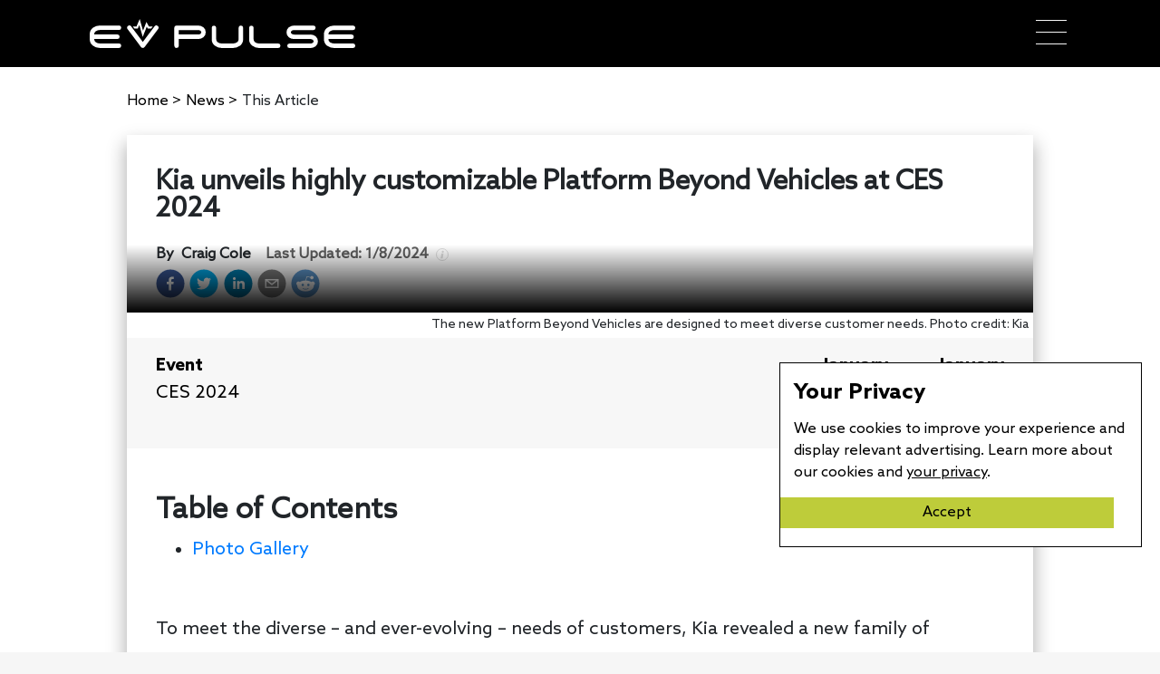

--- FILE ---
content_type: text/html; charset=utf-8
request_url: https://www.evpulse.com/news/kia-unveils-highly-customizable-platform-beyond-vehicles-at-ces-2024
body_size: 35794
content:
<!DOCTYPE html><html lang="en-us"><head><meta name="viewport" content="width=device-width"/><meta charSet="utf-8"/><script type="application/ld+json">{"@context":"http://schema.org","@type":"NewsArticle","headline":"Kia unveils highly customizable Platform Beyond Vehicles at CES 2024","url":"https://www.evpulse.com/news/kia-unveils-highly-customizable-platform-beyond-vehicles-at-ces-2024","thumbnailUrl":"https://evpulsecms.com/wp-content/uploads/2024/01/Kia-PBV-CES-2024-Main-Art-scaled.jpg","datePublished":"2024-01-08T18:00:32","articleSection":"News","creator":["Craig Cole"]}</script><title>Kia unveils highly customizable Platform Beyond Vehicles at CES 2024 - EV Pulse</title><meta property="og:url" content="https://www.evpulse.com/news/kia-unveils-highly-customizable-platform-beyond-vehicles-at-ces-2024"/><meta property="og:image" content="https://evpulsecms.com/wp-content/uploads/2024/01/Kia-PBV-CES-2024-Main-Art-scaled.jpg"/><meta property="og:title" content="Kia unveils highly customizable Platform Beyond Vehicles at CES 2024 - EV Pulse"/><meta property="og:description" content="To meet the diverse – and ever-evolving – needs of customers, Kia revealed a new family of versatile and highly customizable vehicles at CES in Las Vegas on Monday. The South Korean automaker’s new Platform Beyond Vehicles, PBV for short, are EVs designed to revolutionize the mobility industry with interchangeable bodies and tailor-made interiors. Previewing […]"/><meta name="description" content="To meet the diverse – and ever-evolving – needs of customers, Kia revealed a new family of versatile and highly customizable vehicles at CES in Las Vegas on Monday. The South Korean automaker’s new Platform Beyond Vehicles, PBV for short, are EVs designed to revolutionize the mobility industry with interchangeable bodies and tailor-made interiors. Previewing […]"/><meta property="og:type" content="article"/><meta name="ir-site-verification-token" value="548584561"/><meta name="author" content="Craig Cole"/><meta property="og:published_time" content="2024-01-08T18:00:32"/><meta property="article:published_time" content="2024-01-08T18:00:32"/><link rel="preload" as="image" imagesrcset="/_next/image?url=https%3A%2F%2Fevpulsecms.com%2Fwp-content%2Fuploads%2F2024%2F01%2FKia-PBV-CES-2024-Main-Art-scaled.jpg&amp;w=640&amp;q=75 640w, /_next/image?url=https%3A%2F%2Fevpulsecms.com%2Fwp-content%2Fuploads%2F2024%2F01%2FKia-PBV-CES-2024-Main-Art-scaled.jpg&amp;w=750&amp;q=75 750w, /_next/image?url=https%3A%2F%2Fevpulsecms.com%2Fwp-content%2Fuploads%2F2024%2F01%2FKia-PBV-CES-2024-Main-Art-scaled.jpg&amp;w=828&amp;q=75 828w, /_next/image?url=https%3A%2F%2Fevpulsecms.com%2Fwp-content%2Fuploads%2F2024%2F01%2FKia-PBV-CES-2024-Main-Art-scaled.jpg&amp;w=1080&amp;q=75 1080w, /_next/image?url=https%3A%2F%2Fevpulsecms.com%2Fwp-content%2Fuploads%2F2024%2F01%2FKia-PBV-CES-2024-Main-Art-scaled.jpg&amp;w=1200&amp;q=75 1200w, /_next/image?url=https%3A%2F%2Fevpulsecms.com%2Fwp-content%2Fuploads%2F2024%2F01%2FKia-PBV-CES-2024-Main-Art-scaled.jpg&amp;w=1920&amp;q=75 1920w, /_next/image?url=https%3A%2F%2Fevpulsecms.com%2Fwp-content%2Fuploads%2F2024%2F01%2FKia-PBV-CES-2024-Main-Art-scaled.jpg&amp;w=2048&amp;q=75 2048w, /_next/image?url=https%3A%2F%2Fevpulsecms.com%2Fwp-content%2Fuploads%2F2024%2F01%2FKia-PBV-CES-2024-Main-Art-scaled.jpg&amp;w=3840&amp;q=75 3840w" imagesizes="100vw"/><meta name="next-head-count" content="15"/><meta http-equiv="content-language" content="en-us"/><link rel="shortcut icon" href="/static/favicon.ico"/><script type="application/ld+json">{"@context":"http://schema.org","@type":"Organization","name":"EV Pulse","url":"https://www.evpulse.com","address":"525 Wall Street, Suite B, Tiffin, OH 44883","sameAs":["https://facebook.com/EVPulseOnline","https://instagram.com/EVPulseOnline","https://twitter.com/EVPulseOnline","https://linkedin.com/company/evpulse"]}</script><script>
              (function(w,d,s,l,i){w[l]=w[l]||[];w[l].push({'gtm.start':
              new Date().getTime(),event:'gtm.js'});var f=d.getElementsByTagName(s)[0],
              j=d.createElement(s),dl=l!='dataLayer'?'&l='+l:'';j.async=true;j.src=
              'https://www.googletagmanager.com/gtm.js?id='+i+dl;f.parentNode.insertBefore(j,f);
              })(window,document,'script','dataLayer','GTM-MN2XGG4');</script><script async="" src="https://www.googletagmanager.com/gtag/js?id=G-8W99TD91ZS"></script><script>
                window.dataLayer = window.dataLayer || [];
                function gtag(){dataLayer.push(arguments);}
                gtag('js', new Date());
                gtag('config', 'G-8W99TD91ZS');
              </script><script async="" src="https://www.googletagmanager.com/gtag/js?id=UA-156956140-13"></script><script>
                window.dataLayer = window.dataLayer || [];
                function gtag(){dataLayer.push(arguments);}
                gtag('js', new Date());
                gtag('config', 'UA-156956140-13', {
                  page_path: window.location.pathname,
                });
              </script><script type="text/javascript">(function(c,l,a,r,i,t,y){
                  c[a]=c[a]||function(){(c[a].q=c[a].q||[]).push(arguments)};
                  t=l.createElement(r);t.async=1;t.src="https://www.clarity.ms/tag/"+i+"?ref=bwt";
                  y=l.getElementsByTagName(r)[0];y.parentNode.insertBefore(t,y);
                  })(window, document, "clarity", "script", "4agj07zka9");</script><script async="" src="https://pagead2.googlesyndication.com/pagead/js/adsbygoogle.js?client=ca-pub-6351707306159921" crossorigin="anonymous"></script><link rel="preload" href="/_next/static/css/4fabc9c2b97cb5e6.css" as="style"/><link rel="stylesheet" href="/_next/static/css/4fabc9c2b97cb5e6.css" data-n-g=""/><link rel="preload" href="/_next/static/css/43a2917da9a213b1.css" as="style"/><link rel="stylesheet" href="/_next/static/css/43a2917da9a213b1.css" data-n-p=""/><noscript data-n-css=""></noscript><script defer="" nomodule="" src="/_next/static/chunks/polyfills-5cd94c89d3acac5f.js"></script><script src="/_next/static/chunks/webpack-86f4a85e96be4511.js" defer=""></script><script src="/_next/static/chunks/framework-55acf5cd01e72c64.js" defer=""></script><script src="/_next/static/chunks/main-9216afc085cd04e9.js" defer=""></script><script src="/_next/static/chunks/pages/_app-553e3ce083afa05a.js" defer=""></script><script src="/_next/static/chunks/8913-4be116aadee55d90.js" defer=""></script><script src="/_next/static/chunks/5675-36f7e75508dfac0d.js" defer=""></script><script src="/_next/static/chunks/3920-7bbf516e51502c47.js" defer=""></script><script src="/_next/static/chunks/8462-b8645d0823515015.js" defer=""></script><script src="/_next/static/chunks/9567-957744d5e411b004.js" defer=""></script><script src="/_next/static/chunks/9839-ee0f2bb37066dff1.js" defer=""></script><script src="/_next/static/chunks/pages/news/%5Barticle%5D-184516ca4ddbc2b6.js" defer=""></script><script src="/_next/static/X5Dpsi8p4ZV4pK_uw41f7/_buildManifest.js" defer=""></script><script src="/_next/static/X5Dpsi8p4ZV4pK_uw41f7/_ssgManifest.js" defer=""></script><script src="/_next/static/X5Dpsi8p4ZV4pK_uw41f7/_middlewareManifest.js" defer=""></script></head><body><noscript><iframe src="https://www.googletagmanager.com/ns.html?id=GTM-MN2XGG4" height="0" width="0" style="display:none;visibility:hidden"></iframe></noscript><div id="__next" data-reactroot=""><div class="nav-bar"><div class="nav-brand"><a class="nav-logo-brand" href="/"><svg xmlns="http://www.w3.org/2000/svg" max-width="292.66%" height="31.898" viewBox="0 0 292.668 31.898" fill="#fff"><g transform="translate(0.005)"><g transform="translate(-0.005 7.129)"><path class="a" d="M160.31,502.133a9.171,9.171,0,0,1-3.353-7.283v-4.936a9.18,9.18,0,0,1,3.353-7.287,13.306,13.306,0,0,1,8.5-2.589H189.1a2.47,2.47,0,1,1,0,4.936H168.81a8.545,8.545,0,0,0-5.386,1.482,4.217,4.217,0,0,0-1.526,3.454h25.55a2.47,2.47,0,1,1,0,4.941H161.9a4.217,4.217,0,0,0,1.526,3.454,8.544,8.544,0,0,0,5.386,1.482H189.1a2.47,2.47,0,1,1,0,4.936H168.81a13.229,13.229,0,0,1-8.5-2.589Z" transform="translate(-156.955 -480.033)"></path><path class="a" d="M284.056,480.529a2.461,2.461,0,0,1,.485,3.454l-14.853,19.754a2.47,2.47,0,0,1-3.948,0l-14.813-19.749a2.476,2.476,0,1,1,3.97-2.96l12.837,17.12,12.881-17.125a2.466,2.466,0,0,1,3.454-.49Z" transform="translate(-209.2 -480.032)"></path></g><path class="a" d="M118.623,19.683,114.869,6.56,113.22,10.4h-3.882L107.71,8.192h4.058L115.289,0l3.666,12.819,3.758-9.555,2.722,4.927h4.208L127.989,10.4h-3.855l-1.085-1.963Z" transform="translate(-60.199)"></path><g transform="translate(93.234 7.186)"><path class="a" d="M402.926,487.589a6.921,6.921,0,0,1-2.545,5.47,9.657,9.657,0,0,1-6.176,1.914H373.261v7.406a2.47,2.47,0,0,1-4.941,0V482.626a2.47,2.47,0,0,1,2.47-2.466h23.415a9.622,9.622,0,0,1,6.176,1.91,6.921,6.921,0,0,1,2.545,5.519Zm-5.633,1.641a2.3,2.3,0,0,0,0-3.331,5.031,5.031,0,0,0-3.088-.8H373.261v4.936h20.945A5.11,5.11,0,0,0,397.293,489.23Z" transform="translate(-368.32 -480.16)"></path><path class="a" d="M493.923,480.16a2.47,2.47,0,0,1,2.47,2.466v12.352a9.18,9.18,0,0,1-3.348,7.283,13.314,13.314,0,0,1-8.5,2.589h-10.9a13.221,13.221,0,0,1-8.5-2.589,9.171,9.171,0,0,1-3.353-7.283V482.626a2.47,2.47,0,0,1,4.936,0v12.352a4.23,4.23,0,0,0,1.526,3.454,8.545,8.545,0,0,0,5.386,1.482h10.9a8.536,8.536,0,0,0,5.386-1.482,4.217,4.217,0,0,0,1.526-3.454V482.626A2.47,2.47,0,0,1,493.923,480.16Z" transform="translate(-420.555 -480.16)"></path><path class="a" d="M555.257,495.094V482.742a2.47,2.47,0,0,1,4.936,0v12.352a4.217,4.217,0,0,0,1.526,3.454,8.545,8.545,0,0,0,5.386,1.482H587.4a2.47,2.47,0,0,1,0,4.936H567.106a13.229,13.229,0,0,1-8.5-2.589,9.167,9.167,0,0,1-3.348-7.283Z" transform="translate(-472.793 -480.281)"></path><path class="a" d="M648.718,487.617a6.921,6.921,0,0,1,2.536-5.5,9.656,9.656,0,0,1,6.176-1.91H678.4a2.47,2.47,0,0,1,0,4.936H657.444a5.131,5.131,0,0,0-3.088.8,2.307,2.307,0,0,0,0,3.331,5,5,0,0,0,3.088.807H674.6a9.6,9.6,0,0,1,6.176,1.91,7.217,7.217,0,0,1,0,10.988A9.657,9.657,0,0,1,674.6,504.9h-22.59a2.47,2.47,0,1,1,0-4.941H674.6a5.055,5.055,0,0,0,3.088-.8,2.3,2.3,0,0,0,0-3.33,5,5,0,0,0-3.088-.8H657.444a9.606,9.606,0,0,1-6.176-1.914,6.921,6.921,0,0,1-2.55-5.492Z" transform="translate(-525.026 -480.188)"></path><path class="a" d="M745.53,502.256a9.171,9.171,0,0,1-3.353-7.283v-4.941a9.175,9.175,0,0,1,3.353-7.283,13.306,13.306,0,0,1,8.5-2.589h20.292a2.47,2.47,0,0,1,0,4.936H754.031a8.545,8.545,0,0,0-5.386,1.482,4.217,4.217,0,0,0-1.526,3.454h25.55a2.47,2.47,0,1,1,0,4.941h-25.55a4.217,4.217,0,0,0,1.526,3.454,8.544,8.544,0,0,0,5.386,1.482h20.292a2.47,2.47,0,0,1,0,4.936H754.031a13.229,13.229,0,0,1-8.5-2.589Z" transform="translate(-577.258 -480.16)"></path></g></g></svg></a><div class="mobile"><div><div class="bm-overlay" style="position:fixed;z-index:1000;width:100%;height:100%;background:rgba(0, 0, 0, 0.3);opacity:0;-moz-transform:translate3d(100%, 0, 0);-ms-transform:translate3d(100%, 0, 0);-o-transform:translate3d(100%, 0, 0);-webkit-transform:translate3d(100%, 0, 0);transform:translate3d(100%, 0, 0);transition:opacity 0.3s, transform 0s 0.3s"></div><div><div class="bm-burger-button" style="z-index:1000"><button id="react-burger-menu-btn" style="position:absolute;left:0;top:0;z-index:1;width:100%;height:100%;margin:0;padding:0;border:none;font-size:0;background:transparent;cursor:pointer">Open Menu</button><span><span class="bm-burger-bars" style="position:absolute;height:20%;left:0;right:0;top:0%;opacity:1"></span><span class="bm-burger-bars" style="position:absolute;height:20%;left:0;right:0;top:40%;opacity:1"></span><span class="bm-burger-bars" style="position:absolute;height:20%;left:0;right:0;top:80%;opacity:1"></span></span></div></div><div id="" class="bm-menu-wrap" style="position:fixed;right:0;z-index:1100;width:300px;height:100%;-moz-transform:translate3d(100%, 0, 0);-ms-transform:translate3d(100%, 0, 0);-o-transform:translate3d(100%, 0, 0);-webkit-transform:translate3d(100%, 0, 0);transform:translate3d(100%, 0, 0);transition:all 0.5s" aria-hidden="true"><div class="bm-menu" style="height:100%;box-sizing:border-box;overflow:auto"><nav class="bm-item-list" style="height:100%"><div class="bm-item" style="display:block" tabindex="-1"><a class="menu-item bm-item" href="/">Home</a></div><div class="bm-item" style="display:block" tabindex="-1"><a class="menu-item bm-item" href="/news">News</a></div><div class="bm-item sub-menu-items" style="display:block" tabindex="-1"><div><a class="sub-menu-item sub-bm-item" href="/events">Events</a></div><div><a class="sub-menu-item sub-bm-item" href="/manufacturers">Manufacturers</a></div><div id="hamburger-sub-menu" style="height:35px;display:flex;flex-direction:column;justify-content:center"><div class="hamburger-dropdown"><button id="hamburger-sub-menu" class="nav-burger-button"><a id="hamburger-sub-menu" class="sub-menu-item sub-bm-item ">Articles</a><div class="nav-burger-menu-arrow"><svg version="1.1" id="hamburger-sub-menu" xmlns="http://www.w3.org/2000/svg" x="0px" y="0px" viewBox="0 0 330.002 330.002" width="12px" height="12px"><path fill="currentColor" id="hamburger-sub-menu" d="M329.155,100.036c-2.108-6.011-7.784-10.035-14.154-10.035h-300c-6.371,0-12.046,4.024-14.154,10.035 c-2.109,6.011-0.19,12.699,4.784,16.678l150.004,120c2.739,2.191,6.055,3.287,9.37,3.287c3.316,0,6.631-1.096,9.371-3.287 l149.996-120C329.346,112.734,331.264,106.047,329.155,100.036z"></path><g></g><g></g><g></g><g></g><g></g><g></g><g></g><g></g><g></g><g></g><g></g><g></g><g></g><g></g><g></g></svg></div></button></div></div></div><div class="bm-item" style="display:block" tabindex="-1"><a class="menu-item bm-item" href="/pulse">The Pulse</a></div><div class="bm-item" style="display:block" tabindex="-1"><a class="menu-item bm-item" href="/about">About</a></div><div class="bm-item sub-menu-items" style="display:block" tabindex="-1"><div><a class="sub-menu-item sub-bm-item" href="/authors">Authors</a></div><div><a class="sub-menu-item sub-bm-item">Contact</a></div></div><div class="bm-item" style="display:block" tabindex="-1"><button class="nav-burger-button"><a class="menu-item bm-item bottom-menu-item false" href="/newsletter">Newsletter</a></button></div></nav></div><div><div class="bm-cross-button" style="position:absolute;width:24px;height:24px;right:8px;top:8px"><button id="react-burger-cross-btn" style="position:absolute;left:0;top:0;z-index:1;width:100%;height:100%;margin:0;padding:0;border:none;font-size:0;background:transparent;cursor:pointer" tabindex="-1">Close Menu</button><span style="position:absolute;top:6px;right:14px"><span class="bm-cross" style="position:absolute;width:3px;height:14px;transform:rotate(45deg)"></span><span class="bm-cross" style="position:absolute;width:3px;height:14px;transform:rotate(-45deg)"></span></span></div></div></div></div></div><div class="desktop-nav"><div><div class="menu-sub-wrap"><a style="margin-top:-13px" class="menu-item" href="/">Home</a></div></div><div class="menu-sub-wrap"><div class="nav-dropdown-button"><a class="menu-item news">News</a><div class="nav-arrow" id="news-menu"><svg version="1.1" id="news-menu" xmlns="http://www.w3.org/2000/svg" x="0px" y="0px" viewBox="0 0 330.002 330.002" width="12px" height="12px"><path fill="currentColor" id="news-menu" d="M329.155,100.036c-2.108-6.011-7.784-10.035-14.154-10.035h-300c-6.371,0-12.046,4.024-14.154,10.035 c-2.109,6.011-0.19,12.699,4.784,16.678l150.004,120c2.739,2.191,6.055,3.287,9.37,3.287c3.316,0,6.631-1.096,9.371-3.287 l149.996-120C329.346,112.734,331.264,106.047,329.155,100.036z"></path><g></g><g></g><g></g><g></g><g></g><g></g><g></g><g></g><g></g><g></g><g></g><g></g><g></g><g></g><g></g></svg></div></div></div><div><div class="menu-sub-wrap"><a style="margin-top:-13px" class="menu-item" href="/pulse">The Pulse</a></div></div><div class="menu-sub-wrap"><div class="nav-dropdown-button"><a class="menu-item news">About</a><div class="nav-arrow" id="about-menu"><svg version="1.1" id="about-menu" xmlns="http://www.w3.org/2000/svg" x="0px" y="0px" viewBox="0 0 330.002 330.002" width="12px" height="12px"><path fill="currentColor" id="about-menu" d="M329.155,100.036c-2.108-6.011-7.784-10.035-14.154-10.035h-300c-6.371,0-12.046,4.024-14.154,10.035 c-2.109,6.011-0.19,12.699,4.784,16.678l150.004,120c2.739,2.191,6.055,3.287,9.37,3.287c3.316,0,6.631-1.096,9.371-3.287 l149.996-120C329.346,112.734,331.264,106.047,329.155,100.036z"></path><g></g><g></g><g></g><g></g><g></g><g></g><g></g><g></g><g></g><g></g><g></g><g></g><g></g><g></g><g></g></svg></div></div></div><div class="menu-sub-wrap"><button class="no-width-body-button-container"><a style="margin-bottom:-9px" class="no-width-body-button" href="/newsletter">Newsletter</a></button></div></div></div></div><div style="height:100%;width:100%;background-color:white"><div class="blog-post-page"><div class="back-button-group"><div class="article-crumbs"><div class="back-button"><a href="/">Home <!-- --> &gt; </a></div><div class="back-button"><a>News<!-- --> <!-- --> &gt; </a></div>This Article</div></div><div class="blog-wrap"><div class="blog-post"><h1 class="blog-title">Kia unveils highly customizable Platform Beyond Vehicles at CES 2024</h1><div class="blog-author-date-wrap"><div style="display:flex;flex-direction:row"><div class="multi-authors"><div class="funky-spacing"><div class="d-flex"><div class="">By  </div><div class="authors">Craig Cole</div></div><div class="date"><div class="Tooltip_container__wlS_W"><div class="Tooltip_childrenWrapper__lDGzS">Last Updated: <time dateTime="2024-01-08">1/8/2024</time><div class="Tooltip_infoIconWrapper__pKPbF"><span style="box-sizing:border-box;display:inline-block;overflow:hidden;width:initial;height:initial;background:none;opacity:1;border:0;margin:0;padding:0;position:relative;max-width:100%"><span style="box-sizing:border-box;display:block;width:initial;height:initial;background:none;opacity:1;border:0;margin:0;padding:0;max-width:100%"><img style="display:block;max-width:100%;width:initial;height:initial;background:none;opacity:1;border:0;margin:0;padding:0" alt="" aria-hidden="true" src="data:image/svg+xml,%3csvg%20xmlns=%27http://www.w3.org/2000/svg%27%20version=%271.1%27%20width=%2714%27%20height=%2714%27/%3e"/></span><img src="[data-uri]" decoding="async" data-nimg="intrinsic" style="position:absolute;top:0;left:0;bottom:0;right:0;box-sizing:border-box;padding:0;border:none;margin:auto;display:block;width:0;height:0;min-width:100%;max-width:100%;min-height:100%;max-height:100%"/></span></div></div></div></div></div></div></div><div class="blog-source"></div></div><div class="social-share-wrap"><div class="share-count-wrap"><button aria-label="facebook" class="react-share__ShareButton fb-buttons" style="background-color:transparent;border:none;padding:0;font:inherit;color:inherit;cursor:pointer"><svg viewBox="0 0 64 64" width="32" height="32"><circle cx="32" cy="32" r="31" fill="#3b5998"></circle><path d="M34.1,47V33.3h4.6l0.7-5.3h-5.3v-3.4c0-1.5,0.4-2.6,2.6-2.6l2.8,0v-4.8c-0.5-0.1-2.2-0.2-4.1-0.2 c-4.1,0-6.9,2.5-6.9,7V28H24v5.3h4.6V47H34.1z" fill="white"></path></svg></button></div><div class="share-count-wrap"><button quote="Kia unveils highly customizable Platform Beyond Vehicles at CES 2024" aria-label="twitter" class="react-share__ShareButton fb-buttons" style="background-color:transparent;border:none;padding:0;font:inherit;color:inherit;cursor:pointer"><svg viewBox="0 0 64 64" width="32" height="32"><circle cx="32" cy="32" r="31" fill="#00aced"></circle><path d="M48,22.1c-1.2,0.5-2.4,0.9-3.8,1c1.4-0.8,2.4-2.1,2.9-3.6c-1.3,0.8-2.7,1.3-4.2,1.6 C41.7,19.8,40,19,38.2,19c-3.6,0-6.6,2.9-6.6,6.6c0,0.5,0.1,1,0.2,1.5c-5.5-0.3-10.3-2.9-13.5-6.9c-0.6,1-0.9,2.1-0.9,3.3 c0,2.3,1.2,4.3,2.9,5.5c-1.1,0-2.1-0.3-3-0.8c0,0,0,0.1,0,0.1c0,3.2,2.3,5.8,5.3,6.4c-0.6,0.1-1.1,0.2-1.7,0.2c-0.4,0-0.8,0-1.2-0.1 c0.8,2.6,3.3,4.5,6.1,4.6c-2.2,1.8-5.1,2.8-8.2,2.8c-0.5,0-1.1,0-1.6-0.1c2.9,1.9,6.4,2.9,10.1,2.9c12.1,0,18.7-10,18.7-18.7 c0-0.3,0-0.6,0-0.8C46,24.5,47.1,23.4,48,22.1z" fill="white"></path></svg></button></div><div class="share-count-wrap"><button quote="Kia unveils highly customizable Platform Beyond Vehicles at CES 2024" aria-label="linkedin" class="react-share__ShareButton fb-buttons" style="background-color:transparent;border:none;padding:0;font:inherit;color:inherit;cursor:pointer"><svg viewBox="0 0 64 64" width="32" height="32"><circle cx="32" cy="32" r="31" fill="#007fb1"></circle><path d="M20.4,44h5.4V26.6h-5.4V44z M23.1,18c-1.7,0-3.1,1.4-3.1,3.1c0,1.7,1.4,3.1,3.1,3.1 c1.7,0,3.1-1.4,3.1-3.1C26.2,19.4,24.8,18,23.1,18z M39.5,26.2c-2.6,0-4.4,1.4-5.1,2.8h-0.1v-2.4h-5.2V44h5.4v-8.6 c0-2.3,0.4-4.5,3.2-4.5c2.8,0,2.8,2.6,2.8,4.6V44H46v-9.5C46,29.8,45,26.2,39.5,26.2z" fill="white"></path></svg></button></div><div class="share-count-wrap"><button quote="Kia unveils highly customizable Platform Beyond Vehicles at CES 2024" aria-label="email" class="react-share__ShareButton fb-buttons" style="background-color:transparent;border:none;padding:0;font:inherit;color:inherit;cursor:pointer"><svg viewBox="0 0 64 64" width="32" height="32"><circle cx="32" cy="32" r="31" fill="#7f7f7f"></circle><path d="M17,22v20h30V22H17z M41.1,25L32,32.1L22.9,25H41.1z M20,39V26.6l12,9.3l12-9.3V39H20z" fill="white"></path></svg></button></div><div class="share-count-wrap"><button quote="Kia unveils highly customizable Platform Beyond Vehicles at CES 2024" aria-label="reddit" class="react-share__ShareButton fb-buttons" style="background-color:transparent;border:none;padding:0;font:inherit;color:inherit;cursor:pointer"><svg viewBox="0 0 64 64" width="32" height="32"><circle cx="32" cy="32" r="31" fill="#5f99cf"></circle><path d="m 52.8165,31.942362 c 0,-2.4803 -2.0264,-4.4965 -4.5169,-4.4965 -1.2155,0 -2.3171,0.4862 -3.128,1.2682 -3.077,-2.0247 -7.2403,-3.3133 -11.8507,-3.4782 l 2.5211,-7.9373 6.8272,1.5997 -0.0102,0.0986 c 0,2.0281 1.6575,3.6771 3.6958,3.6771 2.0366,0 3.6924,-1.649 3.6924,-3.6771 0,-2.0281 -1.6575,-3.6788 -3.6924,-3.6788 -1.564,0 -2.8968,0.9758 -3.4357,2.3443 l -7.3593,-1.7255 c -0.3213,-0.0782 -0.6477,0.1071 -0.748,0.4233 L 32,25.212062 c -4.8246,0.0578 -9.1953,1.3566 -12.41,3.4425 -0.8058,-0.7446 -1.8751,-1.2104 -3.0583,-1.2104 -2.4905,0 -4.5152,2.0179 -4.5152,4.4982 0,1.649 0.9061,3.0787 2.2389,3.8607 -0.0884,0.4794 -0.1462,0.9639 -0.1462,1.4569 0,6.6487 8.1736,12.0581 18.2223,12.0581 10.0487,0 18.224,-5.4094 18.224,-12.0581 0,-0.4658 -0.0493,-0.9248 -0.1275,-1.377 1.4144,-0.7599 2.3885,-2.2304 2.3885,-3.9406 z m -29.2808,3.0872 c 0,-1.4756 1.207,-2.6775 2.6894,-2.6775 1.4824,0 2.6877,1.2019 2.6877,2.6775 0,1.4756 -1.2053,2.6758 -2.6877,2.6758 -1.4824,0 -2.6894,-1.2002 -2.6894,-2.6758 z m 15.4037,7.9373 c -1.3549,1.3481 -3.4816,2.0043 -6.5008,2.0043 l -0.0221,-0.0051 -0.0221,0.0051 c -3.0209,0 -5.1476,-0.6562 -6.5008,-2.0043 -0.2465,-0.2448 -0.2465,-0.6443 0,-0.8891 0.2465,-0.2465 0.6477,-0.2465 0.8942,0 1.105,1.0999 2.9393,1.6337 5.6066,1.6337 l 0.0221,0.0051 0.0221,-0.0051 c 2.6673,0 4.5016,-0.5355 5.6066,-1.6354 0.2465,-0.2465 0.6477,-0.2448 0.8942,0 0.2465,0.2465 0.2465,0.6443 0,0.8908 z m -0.3213,-5.2615 c -1.4824,0 -2.6877,-1.2002 -2.6877,-2.6758 0,-1.4756 1.2053,-2.6775 2.6877,-2.6775 1.4824,0 2.6877,1.2019 2.6877,2.6775 0,1.4756 -1.2053,2.6758 -2.6877,2.6758 z" fill="white"></path></svg></button></div></div></div><div class="blog-post-hero" style="aspect-ratio:2560 / 1707"><span style="box-sizing:border-box;display:block;overflow:hidden;width:initial;height:initial;background:none;opacity:1;border:0;margin:0;padding:0;position:absolute;top:0;left:0;bottom:0;right:0"><img sizes="100vw" srcSet="/_next/image?url=https%3A%2F%2Fevpulsecms.com%2Fwp-content%2Fuploads%2F2024%2F01%2FKia-PBV-CES-2024-Main-Art-scaled.jpg&amp;w=640&amp;q=75 640w, /_next/image?url=https%3A%2F%2Fevpulsecms.com%2Fwp-content%2Fuploads%2F2024%2F01%2FKia-PBV-CES-2024-Main-Art-scaled.jpg&amp;w=750&amp;q=75 750w, /_next/image?url=https%3A%2F%2Fevpulsecms.com%2Fwp-content%2Fuploads%2F2024%2F01%2FKia-PBV-CES-2024-Main-Art-scaled.jpg&amp;w=828&amp;q=75 828w, /_next/image?url=https%3A%2F%2Fevpulsecms.com%2Fwp-content%2Fuploads%2F2024%2F01%2FKia-PBV-CES-2024-Main-Art-scaled.jpg&amp;w=1080&amp;q=75 1080w, /_next/image?url=https%3A%2F%2Fevpulsecms.com%2Fwp-content%2Fuploads%2F2024%2F01%2FKia-PBV-CES-2024-Main-Art-scaled.jpg&amp;w=1200&amp;q=75 1200w, /_next/image?url=https%3A%2F%2Fevpulsecms.com%2Fwp-content%2Fuploads%2F2024%2F01%2FKia-PBV-CES-2024-Main-Art-scaled.jpg&amp;w=1920&amp;q=75 1920w, /_next/image?url=https%3A%2F%2Fevpulsecms.com%2Fwp-content%2Fuploads%2F2024%2F01%2FKia-PBV-CES-2024-Main-Art-scaled.jpg&amp;w=2048&amp;q=75 2048w, /_next/image?url=https%3A%2F%2Fevpulsecms.com%2Fwp-content%2Fuploads%2F2024%2F01%2FKia-PBV-CES-2024-Main-Art-scaled.jpg&amp;w=3840&amp;q=75 3840w" src="/_next/image?url=https%3A%2F%2Fevpulsecms.com%2Fwp-content%2Fuploads%2F2024%2F01%2FKia-PBV-CES-2024-Main-Art-scaled.jpg&amp;w=3840&amp;q=75" decoding="async" data-nimg="fill" style="position:absolute;top:0;left:0;bottom:0;right:0;box-sizing:border-box;padding:0;border:none;margin:auto;display:block;width:0;height:0;min-width:100%;max-width:100%;min-height:100%;max-height:100%;object-fit:cover"/></span><div class="graydient"></div></div><div class="featured-media-caption noskim"><p>The new Platform Beyond Vehicles are designed to meet diverse customer needs. Photo credit: Kia</p>
</div><div class="d-flex flex-row article-event-header"><div class="d-flex flex-column"><div style="font-family:azoSans-bold;font-size:20px">Event</div><div id="event_name" style="font-size:20px;max-width:550px">CES 2024</div></div><div class="d-flex flex-row"><div class="d-flex flex-column text-right" style="font-size:20px"><div style="font-family:azoSans-bold">January</div><div>09</div><div>2024</div></div><div class="h-100 mx-4 pt-4">-</div><div class="d-flex flex-column" style="font-size:20px"><div style="font-family:azoSans-bold">January</div><div>12</div><div>2024</div></div></div></div><div class="blog-post"><div class="blog-content"><p>To meet the diverse – and ever-evolving – needs of customers, Kia revealed a new family of versatile and highly customizable vehicles at CES in Las Vegas on Monday. The South Korean automaker’s new Platform Beyond Vehicles, PBV for short, are EVs designed to revolutionize the mobility industry with interchangeable bodies and tailor-made interiors.</p>
<p>Previewing this new product range is the PV5 concept, a vehicle that should be offered with a range of different bodies, from van and high-roof delivery formats to a chassis cab and, in the future, even an autonomous taxi. Behind the fixed cab, or “driver zone” in Kia parlance, different bodies can be attached to the PV5’s underlying structure, with an electromagnetic and mechanical coupling system holding everything together.</p>
<p>Thanks to the weldless structures and various movable members, these new Kia concepts can easily be transformed right in the field, allowing a PBV to serve as a taxi by day, a delivery van at night and a personal vehicle on weekends.</p>
<figure id="attachment_31086" aria-describedby="caption-attachment-31086" style="width: 580px" class="wp-caption alignnone"><img decoding="async" loading="lazy" class="size-large wp-image-31086" src="http://evpulsecms.com/wp-content/uploads/2024/01/Kia-PBV-CES-2024-12-1024x684.jpg" alt="Kia PBV CES 2024 12" width="580" height="387" srcset="https://evpulsecms.com/wp-content/uploads/2024/01/Kia-PBV-CES-2024-12-1024x684.jpg 1024w, https://evpulsecms.com/wp-content/uploads/2024/01/Kia-PBV-CES-2024-12-300x200.jpg 300w, https://evpulsecms.com/wp-content/uploads/2024/01/Kia-PBV-CES-2024-12-768x513.jpg 768w, https://evpulsecms.com/wp-content/uploads/2024/01/Kia-PBV-CES-2024-12-1536x1026.jpg 1536w, https://evpulsecms.com/wp-content/uploads/2024/01/Kia-PBV-CES-2024-12-2048x1367.jpg 2048w, https://evpulsecms.com/wp-content/uploads/2024/01/Kia-PBV-CES-2024-12-1200x801.jpg 1200w, https://evpulsecms.com/wp-content/uploads/2024/01/Kia-PBV-CES-2024-12-1980x1322.jpg 1980w" sizes="(max-width: 580px) 100vw, 580px" /><figcaption id="caption-attachment-31086" class="wp-caption-text">Roomy and highly customizable interiors are a hallmark of Kia&#8217;s new PBV products. Photo credit: Kia</figcaption></figure>
<p>In a media release shared by Kia, Ho Sung Song, the company’s president and CEO said, “Kia’s PBV business represents our vision of going beyond the traditional concept of automobiles by fulfilling the unmet needs of diverse customers and communities through optimized vehicles and services catering to specific market and business circumstances.”</p>
<p>Executing a multi-phase plan, Kia will first make several versions of the PV5 available. After that, the automaker plans to introduce additional models including the larger PV7, which will offer more range and interior space, as well as the smaller PV1, a product designed specifically for short-range logistics.</p>
<p>“Kia PBVs will initiate a new era of seamless everyday business and lifestyle solutions,” said Karim Habib, executive vice president and head of Kia global design. “We hope to make our customers’ lives easier and better, whether they’re stationary or on the move, offering exceptional flexibility and customization through radical modularization.”</p>
<p>Helping customers do more, PBV is more than just a range of highly customizable vehicles, it’s also a new business division. In addition to EVs, the brand will offer AI technologies, predictive maintenance, a fleet management system and much more, technologies designed to make the ownership experience better. Customers will be able to efficiently keep tabs on a whole fleet of PBVs, tracking sales, inventory and deliveries if they wish. In-vehicle temperature control is also an option, as is intelligent route planning to maximize efficiency.</p>
<figure id="attachment_31075" aria-describedby="caption-attachment-31075" style="width: 580px" class="wp-caption alignnone"><img decoding="async" loading="lazy" class="size-large wp-image-31075" src="http://evpulsecms.com/wp-content/uploads/2024/01/Kia-PBV-CES-2024-01-1024x684.jpg" alt="Kia PBV CES 2024 01" width="580" height="387" srcset="https://evpulsecms.com/wp-content/uploads/2024/01/Kia-PBV-CES-2024-01-1024x684.jpg 1024w, https://evpulsecms.com/wp-content/uploads/2024/01/Kia-PBV-CES-2024-01-300x200.jpg 300w, https://evpulsecms.com/wp-content/uploads/2024/01/Kia-PBV-CES-2024-01-768x513.jpg 768w, https://evpulsecms.com/wp-content/uploads/2024/01/Kia-PBV-CES-2024-01-1536x1026.jpg 1536w, https://evpulsecms.com/wp-content/uploads/2024/01/Kia-PBV-CES-2024-01-2048x1367.jpg 2048w, https://evpulsecms.com/wp-content/uploads/2024/01/Kia-PBV-CES-2024-01-1200x801.jpg 1200w, https://evpulsecms.com/wp-content/uploads/2024/01/Kia-PBV-CES-2024-01-1980x1322.jpg 1980w" sizes="(max-width: 580px) 100vw, 580px" /><figcaption id="caption-attachment-31075" class="wp-caption-text">Expect the automaker to offer an entire range of PBVs in the coming years. Photo credit: Kia</figcaption></figure>
<p>Pierre-Martin Bos, vice president and director of PBV said, “The Kia PBV business is the pinnacle of our customer-centric business approach. With the aim of developing PBVs and solutions tailored to their business environments, we are confident that these strong partnerships will be a driving force on the road to becoming a sustainable mobility solutions provider.”</p>
<p>Putting its money where its proverbial mouth is to help make all this a reality, Kia is building a dedicated PBV plant in Hwaseong, Korea. The factory is expected to start producing vehicles in 2025 and should have an annual capacity of 150,000 units.</p>
</div><div class="carousel-wrap"><h2>Photo Gallery</h2><div class="slick-slider slick-initialized" dir="ltr"><button type="button" data-role="none" class="slick-arrow slick-prev" style="display:block"> <!-- -->Previous</button><div class="slick-list"><div class="slick-track" style="width:966.6666666666667%;left:-100.00000000000001%"><div data-index="-3" tabindex="-1" class="slick-slide slick-cloned" aria-hidden="true" style="width:3.4482758620689653%"><div><a class="image-link" tabindex="-1" style="width:100%;display:inline-block"><div class="carousel-image" style="background-size:cover;background-position:center;background-image:url(https://evpulsecms.com/wp-content/uploads/2024/01/Kia-PBV-CES-2024-07-scaled.jpg)"></div></a></div></div><div data-index="-2" tabindex="-1" class="slick-slide slick-cloned" aria-hidden="true" style="width:3.4482758620689653%"><div><a class="image-link" tabindex="-1" style="width:100%;display:inline-block"><div class="carousel-image" style="background-size:cover;background-position:center;background-image:url(https://evpulsecms.com/wp-content/uploads/2024/01/Kia-PBV-CES-2024-08-scaled.jpg)"></div></a></div></div><div data-index="-1" tabindex="-1" class="slick-slide slick-cloned" aria-hidden="true" style="width:3.4482758620689653%"><div><a class="image-link" tabindex="-1" style="width:100%;display:inline-block"><div class="carousel-image" style="background-size:cover;background-position:center;background-image:url(https://evpulsecms.com/wp-content/uploads/2024/01/Kia-PBV-CES-2024-10-scaled.jpg)"></div></a></div></div><div data-index="0" class="slick-slide slick-active slick-current" tabindex="-1" aria-hidden="false" style="outline:none;width:3.4482758620689653%"><div><a class="image-link" tabindex="-1" style="width:100%;display:inline-block"><div class="carousel-image" style="background-size:cover;background-position:center;background-image:url(https://evpulsecms.com/wp-content/uploads/2024/01/Kia-PBV-CES-2024-01-scaled.jpg)"></div></a></div></div><div data-index="1" class="slick-slide slick-active" tabindex="-1" aria-hidden="false" style="outline:none;width:3.4482758620689653%"><div><a class="image-link" tabindex="-1" style="width:100%;display:inline-block"><div class="carousel-image" style="background-size:cover;background-position:center;background-image:url(https://evpulsecms.com/wp-content/uploads/2024/01/Kia-PBV-CES-2024-12-scaled.jpg)"></div></a></div></div><div data-index="2" class="slick-slide slick-active" tabindex="-1" aria-hidden="false" style="outline:none;width:3.4482758620689653%"><div><a class="image-link" tabindex="-1" style="width:100%;display:inline-block"><div class="carousel-image" style="background-size:cover;background-position:center;background-image:url(https://evpulsecms.com/wp-content/uploads/2024/01/Kia-PBV-CES-2024-09-scaled.jpg)"></div></a></div></div><div data-index="3" class="slick-slide" tabindex="-1" aria-hidden="true" style="outline:none;width:3.4482758620689653%"><div><a class="image-link" tabindex="-1" style="width:100%;display:inline-block"><div class="carousel-image" style="background-size:cover;background-position:center;background-image:url(https://evpulsecms.com/wp-content/uploads/2024/01/Kia-PBV-CES-2024-03-scaled.jpg)"></div></a></div></div><div data-index="4" class="slick-slide" tabindex="-1" aria-hidden="true" style="outline:none;width:3.4482758620689653%"><div><a class="image-link" tabindex="-1" style="width:100%;display:inline-block"><div class="carousel-image" style="background-size:cover;background-position:center;background-image:url(https://evpulsecms.com/wp-content/uploads/2024/01/Kia-PBV-CES-2024-11-scaled.jpg)"></div></a></div></div><div data-index="5" class="slick-slide" tabindex="-1" aria-hidden="true" style="outline:none;width:3.4482758620689653%"><div><a class="image-link" tabindex="-1" style="width:100%;display:inline-block"><div class="carousel-image" style="background-size:cover;background-position:center;background-image:url(https://evpulsecms.com/wp-content/uploads/2024/01/Kia-PBV-CES-2024-02-scaled.jpg)"></div></a></div></div><div data-index="6" class="slick-slide" tabindex="-1" aria-hidden="true" style="outline:none;width:3.4482758620689653%"><div><a class="image-link" tabindex="-1" style="width:100%;display:inline-block"><div class="carousel-image" style="background-size:cover;background-position:center;background-image:url(https://evpulsecms.com/wp-content/uploads/2024/01/Kia-PBV-CES-2024-13-scaled.jpg)"></div></a></div></div><div data-index="7" class="slick-slide" tabindex="-1" aria-hidden="true" style="outline:none;width:3.4482758620689653%"><div><a class="image-link" tabindex="-1" style="width:100%;display:inline-block"><div class="carousel-image" style="background-size:cover;background-position:center;background-image:url(https://evpulsecms.com/wp-content/uploads/2024/01/Kia-PBV-CES-2024-04-scaled.jpg)"></div></a></div></div><div data-index="8" class="slick-slide" tabindex="-1" aria-hidden="true" style="outline:none;width:3.4482758620689653%"><div><a class="image-link" tabindex="-1" style="width:100%;display:inline-block"><div class="carousel-image" style="background-size:cover;background-position:center;background-image:url(https://evpulsecms.com/wp-content/uploads/2024/01/Kia-PBV-CES-2024-05-scaled.jpg)"></div></a></div></div><div data-index="9" class="slick-slide" tabindex="-1" aria-hidden="true" style="outline:none;width:3.4482758620689653%"><div><a class="image-link" tabindex="-1" style="width:100%;display:inline-block"><div class="carousel-image" style="background-size:cover;background-position:center;background-image:url(https://evpulsecms.com/wp-content/uploads/2024/01/Kia-PBV-CES-2024-06-scaled.jpg)"></div></a></div></div><div data-index="10" class="slick-slide" tabindex="-1" aria-hidden="true" style="outline:none;width:3.4482758620689653%"><div><a class="image-link" tabindex="-1" style="width:100%;display:inline-block"><div class="carousel-image" style="background-size:cover;background-position:center;background-image:url(https://evpulsecms.com/wp-content/uploads/2024/01/Kia-PBV-CES-2024-07-scaled.jpg)"></div></a></div></div><div data-index="11" class="slick-slide" tabindex="-1" aria-hidden="true" style="outline:none;width:3.4482758620689653%"><div><a class="image-link" tabindex="-1" style="width:100%;display:inline-block"><div class="carousel-image" style="background-size:cover;background-position:center;background-image:url(https://evpulsecms.com/wp-content/uploads/2024/01/Kia-PBV-CES-2024-08-scaled.jpg)"></div></a></div></div><div data-index="12" class="slick-slide" tabindex="-1" aria-hidden="true" style="outline:none;width:3.4482758620689653%"><div><a class="image-link" tabindex="-1" style="width:100%;display:inline-block"><div class="carousel-image" style="background-size:cover;background-position:center;background-image:url(https://evpulsecms.com/wp-content/uploads/2024/01/Kia-PBV-CES-2024-10-scaled.jpg)"></div></a></div></div><div data-index="13" tabindex="-1" class="slick-slide slick-cloned" aria-hidden="true" style="width:3.4482758620689653%"><div><a class="image-link" tabindex="-1" style="width:100%;display:inline-block"><div class="carousel-image" style="background-size:cover;background-position:center;background-image:url(https://evpulsecms.com/wp-content/uploads/2024/01/Kia-PBV-CES-2024-01-scaled.jpg)"></div></a></div></div><div data-index="14" tabindex="-1" class="slick-slide slick-cloned" aria-hidden="true" style="width:3.4482758620689653%"><div><a class="image-link" tabindex="-1" style="width:100%;display:inline-block"><div class="carousel-image" style="background-size:cover;background-position:center;background-image:url(https://evpulsecms.com/wp-content/uploads/2024/01/Kia-PBV-CES-2024-12-scaled.jpg)"></div></a></div></div><div data-index="15" tabindex="-1" class="slick-slide slick-cloned" aria-hidden="true" style="width:3.4482758620689653%"><div><a class="image-link" tabindex="-1" style="width:100%;display:inline-block"><div class="carousel-image" style="background-size:cover;background-position:center;background-image:url(https://evpulsecms.com/wp-content/uploads/2024/01/Kia-PBV-CES-2024-09-scaled.jpg)"></div></a></div></div><div data-index="16" tabindex="-1" class="slick-slide slick-cloned" aria-hidden="true" style="width:3.4482758620689653%"><div><a class="image-link" tabindex="-1" style="width:100%;display:inline-block"><div class="carousel-image" style="background-size:cover;background-position:center;background-image:url(https://evpulsecms.com/wp-content/uploads/2024/01/Kia-PBV-CES-2024-03-scaled.jpg)"></div></a></div></div><div data-index="17" tabindex="-1" class="slick-slide slick-cloned" aria-hidden="true" style="width:3.4482758620689653%"><div><a class="image-link" tabindex="-1" style="width:100%;display:inline-block"><div class="carousel-image" style="background-size:cover;background-position:center;background-image:url(https://evpulsecms.com/wp-content/uploads/2024/01/Kia-PBV-CES-2024-11-scaled.jpg)"></div></a></div></div><div data-index="18" tabindex="-1" class="slick-slide slick-cloned" aria-hidden="true" style="width:3.4482758620689653%"><div><a class="image-link" tabindex="-1" style="width:100%;display:inline-block"><div class="carousel-image" style="background-size:cover;background-position:center;background-image:url(https://evpulsecms.com/wp-content/uploads/2024/01/Kia-PBV-CES-2024-02-scaled.jpg)"></div></a></div></div><div data-index="19" tabindex="-1" class="slick-slide slick-cloned" aria-hidden="true" style="width:3.4482758620689653%"><div><a class="image-link" tabindex="-1" style="width:100%;display:inline-block"><div class="carousel-image" style="background-size:cover;background-position:center;background-image:url(https://evpulsecms.com/wp-content/uploads/2024/01/Kia-PBV-CES-2024-13-scaled.jpg)"></div></a></div></div><div data-index="20" tabindex="-1" class="slick-slide slick-cloned" aria-hidden="true" style="width:3.4482758620689653%"><div><a class="image-link" tabindex="-1" style="width:100%;display:inline-block"><div class="carousel-image" style="background-size:cover;background-position:center;background-image:url(https://evpulsecms.com/wp-content/uploads/2024/01/Kia-PBV-CES-2024-04-scaled.jpg)"></div></a></div></div><div data-index="21" tabindex="-1" class="slick-slide slick-cloned" aria-hidden="true" style="width:3.4482758620689653%"><div><a class="image-link" tabindex="-1" style="width:100%;display:inline-block"><div class="carousel-image" style="background-size:cover;background-position:center;background-image:url(https://evpulsecms.com/wp-content/uploads/2024/01/Kia-PBV-CES-2024-05-scaled.jpg)"></div></a></div></div><div data-index="22" tabindex="-1" class="slick-slide slick-cloned" aria-hidden="true" style="width:3.4482758620689653%"><div><a class="image-link" tabindex="-1" style="width:100%;display:inline-block"><div class="carousel-image" style="background-size:cover;background-position:center;background-image:url(https://evpulsecms.com/wp-content/uploads/2024/01/Kia-PBV-CES-2024-06-scaled.jpg)"></div></a></div></div><div data-index="23" tabindex="-1" class="slick-slide slick-cloned" aria-hidden="true" style="width:3.4482758620689653%"><div><a class="image-link" tabindex="-1" style="width:100%;display:inline-block"><div class="carousel-image" style="background-size:cover;background-position:center;background-image:url(https://evpulsecms.com/wp-content/uploads/2024/01/Kia-PBV-CES-2024-07-scaled.jpg)"></div></a></div></div><div data-index="24" tabindex="-1" class="slick-slide slick-cloned" aria-hidden="true" style="width:3.4482758620689653%"><div><a class="image-link" tabindex="-1" style="width:100%;display:inline-block"><div class="carousel-image" style="background-size:cover;background-position:center;background-image:url(https://evpulsecms.com/wp-content/uploads/2024/01/Kia-PBV-CES-2024-08-scaled.jpg)"></div></a></div></div><div data-index="25" tabindex="-1" class="slick-slide slick-cloned" aria-hidden="true" style="width:3.4482758620689653%"><div><a class="image-link" tabindex="-1" style="width:100%;display:inline-block"><div class="carousel-image" style="background-size:cover;background-position:center;background-image:url(https://evpulsecms.com/wp-content/uploads/2024/01/Kia-PBV-CES-2024-10-scaled.jpg)"></div></a></div></div></div></div><button type="button" data-role="none" class="slick-arrow slick-next" style="display:block"> <!-- -->Next</button><ul style="display:block" class="slick-dots"><li class="slick-active"><button>1</button></li><li class=""><button>2</button></li><li class=""><button>3</button></li><li class=""><button>4</button></li><li class=""><button>5</button></li></ul></div></div><div class="blog-author-wrap"><div style="padding-top:4em">Written by <!-- -->Craig Cole</div><br/></div></div><div class="RelatedArticles_container__LYbvr"><div class="RelatedArticles_heading__BnQVB">RELATED ARTICLES</div><div class="RelatedArticles_relatedWrapper__JyNo8"><div class="RelatedArticles_link__W9Ejf"><div class="RelatedArticles_articleCard__ViZ7M" style="background-image:url(https://evpulsecms.com/wp-content/uploads/2023/11/Kia-EV4-Concept-Main-Art-scaled.jpg)"></div><div class="RelatedArticles_overlay__K7NST">Kia’s wild and wonky EV4 concept aims to redefine the electric sedan segment</div></div><div class="RelatedArticles_link__W9Ejf"><div class="RelatedArticles_articleCard__ViZ7M" style="background-image:url(https://evpulsecms.com/wp-content/uploads/2023/11/Kia-EV3-Concept-Main-Art-scaled.jpg)"></div><div class="RelatedArticles_overlay__K7NST">Kia EV3 SUV concept looks like a baby EV9</div></div><div class="RelatedArticles_link__W9Ejf"><div class="RelatedArticles_articleCard__ViZ7M" style="background-image:url(https://evpulsecms.com/wp-content/uploads/2023/04/2024-Kia-EV9-Main-Art-scaled.jpg)"></div><div class="RelatedArticles_overlay__K7NST">2024 Kia EV9 makes its North American debut in New York</div></div><div class="RelatedArticles_link__W9Ejf"><div class="RelatedArticles_articleCard__ViZ7M" style="background-image:url(https://evpulsecms.com/wp-content/uploads/2023/11/LM23_03F_Gravity_8R0A6700_dynamic_3qtr_front-1_simp.jpg)"></div><div class="RelatedArticles_overlay__K7NST">Lucid debuts SUV offering, the Gravity, with 440 miles of range</div></div></div><div class="RelatedArticles_mobile__3KJbz"><div>RELATED ARTICLES</div><ul><li style="border-bottom:1px solid #d9d9d9;padding-bottom:5px"><a href="/news/kias-wild-and-wonky-ev4-concept-aims-to-redefine-the-electric-sedan-segment">Kia’s wild and wonky EV4 concept aims to redefine the electric sedan segment</a></li><li style="border-bottom:1px solid #d9d9d9;padding-bottom:5px"><a href="/news/kia-ev3-suv-concept-looks-like-a-baby-ev9">Kia EV3 SUV concept looks like a baby EV9</a></li><li style="border-bottom:1px solid #d9d9d9;padding-bottom:5px"><a href="/news/2024-kia-ev9-makes-its-north-american-debut-in-new-york">2024 Kia EV9 makes its North American debut in New York</a></li><li style="border-bottom:none;padding-bottom:0"><a href="/news/lucid-debuts-suv-offering-the-gravity-with-440-miles-of-range">Lucid debuts SUV offering, the Gravity, with 440 miles of range</a></li></ul></div></div></div><div class="NewsletterForm_container__G3Gnm undefined"><div class="NewsletterForm_heading__CxUvW undefined">JOIN THE EV PULSE NEWSLETTER</div><div class="NewsletterForm_subheading__m5RdE undefined">Receive weekly updates on each of our electrifying articles.</div><div class="NewsletterForm_inputs__uQG2h"><form method="post" class="af-form-wrapper" accept-charset="UTF-8" action="https://www.aweber.com/scripts/addlead.pl" target="_blank"><div style="display:none"><input type="hidden" name="meta_web_form_id" value="209633830"/><input type="hidden" name="meta_split_id" value=""/><input type="hidden" name="listname" value="awlist6057483"/><input type="hidden" name="redirect" value="https://www.aweber.com/thankyou-coi.htm?m=text" id="redirect_13d172c36252823c27b63ab0d6c1b2f9"/><input type="hidden" name="meta_adtracking" value="EV_Pulse_Weekly_Newsletter_Form_1"/><input type="hidden" name="meta_message" value="1"/><input type="hidden" name="meta_required" value="name (awf_first),name (awf_last),email"/><input type="hidden" name="meta_tooltip" value=""/></div><div id="af-form-209633830" class="af-form"><div id="af-body-209633830" class="af-body af-standards"><div class="af-element"><div class="newsletter-label-section"><label class="previewLabel undefined" for="awf_field-112222785-first">First Name</label></div><div class="af-textWrap"><input type="text" id="awf_field-112222785-first" class="text false" placeholder="First Name" name="name (awf_first)" value=""/></div><div class="af-clear"></div></div><div class="af-element"><div class="newsletter-label-section"><label class="previewLabel undefined" for="awf_field-112222785-last">Last Name</label></div><div class="af-textWrap"><input type="text" id="awf_field-112222785-last" class="text false" placeholder="Last Name" name="name (awf_last)" value=""/></div><div class="af-clear"></div></div><div class="af-element"><div class="newsletter-label-section"><label class="previewLabel undefined" for="awf_field-112222786">Email<!-- --> </label></div><div class="af-textWrap"><input type="text" class="text false" id="awf_field-112222786" placeholder="Email Address" name="email" value=""/></div><div class="af-clear"></div></div><div class="af-element buttonContainer"><input type="submit" name="submit" class="NewsletterForm_submitButton__jYhEh" value="Subscribe" disabled=""/><div class="af-clear"></div></div></div></div><div style="display:none"><img src="https://forms.aweber.com/form/displays.htm?id=TAycbMzMHMwM" alt=""/></div></form></div></div><div class="comments"><div style="margin:1em 0em 4em 0em" shortname="www-evpulse-com" config="[object Object]" id="disqus_thread"></div></div></div></div><div class="footer"><div class="desktop-wrap"><div class="footer-flex"><div><div style="width:50vw;max-width:430px;min-width:250px;margin-bottom:0.5em"><svg xmlns="http://www.w3.org/2000/svg" width="100%" viewBox="0 0 292.668 31.898" fill="#fff"><g transform="translate(0.005)"><g transform="translate(-0.005 7.129)"><path class="a" d="M160.31,502.133a9.171,9.171,0,0,1-3.353-7.283v-4.936a9.18,9.18,0,0,1,3.353-7.287,13.306,13.306,0,0,1,8.5-2.589H189.1a2.47,2.47,0,1,1,0,4.936H168.81a8.545,8.545,0,0,0-5.386,1.482,4.217,4.217,0,0,0-1.526,3.454h25.55a2.47,2.47,0,1,1,0,4.941H161.9a4.217,4.217,0,0,0,1.526,3.454,8.544,8.544,0,0,0,5.386,1.482H189.1a2.47,2.47,0,1,1,0,4.936H168.81a13.229,13.229,0,0,1-8.5-2.589Z" transform="translate(-156.955 -480.033)"></path><path class="a" d="M284.056,480.529a2.461,2.461,0,0,1,.485,3.454l-14.853,19.754a2.47,2.47,0,0,1-3.948,0l-14.813-19.749a2.476,2.476,0,1,1,3.97-2.96l12.837,17.12,12.881-17.125a2.466,2.466,0,0,1,3.454-.49Z" transform="translate(-209.2 -480.032)"></path></g><path class="a" d="M118.623,19.683,114.869,6.56,113.22,10.4h-3.882L107.71,8.192h4.058L115.289,0l3.666,12.819,3.758-9.555,2.722,4.927h4.208L127.989,10.4h-3.855l-1.085-1.963Z" transform="translate(-60.199)"></path><g transform="translate(93.234 7.186)"><path class="a" d="M402.926,487.589a6.921,6.921,0,0,1-2.545,5.47,9.657,9.657,0,0,1-6.176,1.914H373.261v7.406a2.47,2.47,0,0,1-4.941,0V482.626a2.47,2.47,0,0,1,2.47-2.466h23.415a9.622,9.622,0,0,1,6.176,1.91,6.921,6.921,0,0,1,2.545,5.519Zm-5.633,1.641a2.3,2.3,0,0,0,0-3.331,5.031,5.031,0,0,0-3.088-.8H373.261v4.936h20.945A5.11,5.11,0,0,0,397.293,489.23Z" transform="translate(-368.32 -480.16)"></path><path class="a" d="M493.923,480.16a2.47,2.47,0,0,1,2.47,2.466v12.352a9.18,9.18,0,0,1-3.348,7.283,13.314,13.314,0,0,1-8.5,2.589h-10.9a13.221,13.221,0,0,1-8.5-2.589,9.171,9.171,0,0,1-3.353-7.283V482.626a2.47,2.47,0,0,1,4.936,0v12.352a4.23,4.23,0,0,0,1.526,3.454,8.545,8.545,0,0,0,5.386,1.482h10.9a8.536,8.536,0,0,0,5.386-1.482,4.217,4.217,0,0,0,1.526-3.454V482.626A2.47,2.47,0,0,1,493.923,480.16Z" transform="translate(-420.555 -480.16)"></path><path class="a" d="M555.257,495.094V482.742a2.47,2.47,0,0,1,4.936,0v12.352a4.217,4.217,0,0,0,1.526,3.454,8.545,8.545,0,0,0,5.386,1.482H587.4a2.47,2.47,0,0,1,0,4.936H567.106a13.229,13.229,0,0,1-8.5-2.589,9.167,9.167,0,0,1-3.348-7.283Z" transform="translate(-472.793 -480.281)"></path><path class="a" d="M648.718,487.617a6.921,6.921,0,0,1,2.536-5.5,9.656,9.656,0,0,1,6.176-1.91H678.4a2.47,2.47,0,0,1,0,4.936H657.444a5.131,5.131,0,0,0-3.088.8,2.307,2.307,0,0,0,0,3.331,5,5,0,0,0,3.088.807H674.6a9.6,9.6,0,0,1,6.176,1.91,7.217,7.217,0,0,1,0,10.988A9.657,9.657,0,0,1,674.6,504.9h-22.59a2.47,2.47,0,1,1,0-4.941H674.6a5.055,5.055,0,0,0,3.088-.8,2.3,2.3,0,0,0,0-3.33,5,5,0,0,0-3.088-.8H657.444a9.606,9.606,0,0,1-6.176-1.914,6.921,6.921,0,0,1-2.55-5.492Z" transform="translate(-525.026 -480.188)"></path><path class="a" d="M745.53,502.256a9.171,9.171,0,0,1-3.353-7.283v-4.941a9.175,9.175,0,0,1,3.353-7.283,13.306,13.306,0,0,1,8.5-2.589h20.292a2.47,2.47,0,0,1,0,4.936H754.031a8.545,8.545,0,0,0-5.386,1.482,4.217,4.217,0,0,0-1.526,3.454h25.55a2.47,2.47,0,1,1,0,4.941h-25.55a4.217,4.217,0,0,0,1.526,3.454,8.544,8.544,0,0,0,5.386,1.482h20.292a2.47,2.47,0,0,1,0,4.936H754.031a13.229,13.229,0,0,1-8.5-2.589Z" transform="translate(-577.258 -480.16)"></path></g></g></svg></div><div class="social-links"><a href="https://www.instagram.com/evpulseonline/" target="_blank" class="social-link"><svg stroke="currentColor" fill="currentColor" stroke-width="0" viewBox="0 0 448 512" class="social-logo" alt="logo" height="1em" width="1em" xmlns="http://www.w3.org/2000/svg"><path d="M224.1 141c-63.6 0-114.9 51.3-114.9 114.9s51.3 114.9 114.9 114.9S339 319.5 339 255.9 287.7 141 224.1 141zm0 189.6c-41.1 0-74.7-33.5-74.7-74.7s33.5-74.7 74.7-74.7 74.7 33.5 74.7 74.7-33.6 74.7-74.7 74.7zm146.4-194.3c0 14.9-12 26.8-26.8 26.8-14.9 0-26.8-12-26.8-26.8s12-26.8 26.8-26.8 26.8 12 26.8 26.8zm76.1 27.2c-1.7-35.9-9.9-67.7-36.2-93.9-26.2-26.2-58-34.4-93.9-36.2-37-2.1-147.9-2.1-184.9 0-35.8 1.7-67.6 9.9-93.9 36.1s-34.4 58-36.2 93.9c-2.1 37-2.1 147.9 0 184.9 1.7 35.9 9.9 67.7 36.2 93.9s58 34.4 93.9 36.2c37 2.1 147.9 2.1 184.9 0 35.9-1.7 67.7-9.9 93.9-36.2 26.2-26.2 34.4-58 36.2-93.9 2.1-37 2.1-147.8 0-184.8zM398.8 388c-7.8 19.6-22.9 34.7-42.6 42.6-29.5 11.7-99.5 9-132.1 9s-102.7 2.6-132.1-9c-19.6-7.8-34.7-22.9-42.6-42.6-11.7-29.5-9-99.5-9-132.1s-2.6-102.7 9-132.1c7.8-19.6 22.9-34.7 42.6-42.6 29.5-11.7 99.5-9 132.1-9s102.7-2.6 132.1 9c19.6 7.8 34.7 22.9 42.6 42.6 11.7 29.5 9 99.5 9 132.1s2.7 102.7-9 132.1z"></path></svg></a><a href="https://twitter.com/EVPulseOnline" target="_blank" class="social-link"><svg stroke="currentColor" fill="currentColor" stroke-width="0" viewBox="0 0 512 512" class="social-logo" alt="logo" height="1em" width="1em" xmlns="http://www.w3.org/2000/svg"><path d="M459.37 151.716c.325 4.548.325 9.097.325 13.645 0 138.72-105.583 298.558-298.558 298.558-59.452 0-114.68-17.219-161.137-47.106 8.447.974 16.568 1.299 25.34 1.299 49.055 0 94.213-16.568 130.274-44.832-46.132-.975-84.792-31.188-98.112-72.772 6.498.974 12.995 1.624 19.818 1.624 9.421 0 18.843-1.3 27.614-3.573-48.081-9.747-84.143-51.98-84.143-102.985v-1.299c13.969 7.797 30.214 12.67 47.431 13.319-28.264-18.843-46.781-51.005-46.781-87.391 0-19.492 5.197-37.36 14.294-52.954 51.655 63.675 129.3 105.258 216.365 109.807-1.624-7.797-2.599-15.918-2.599-24.04 0-57.828 46.782-104.934 104.934-104.934 30.213 0 57.502 12.67 76.67 33.137 23.715-4.548 46.456-13.32 66.599-25.34-7.798 24.366-24.366 44.833-46.132 57.827 21.117-2.273 41.584-8.122 60.426-16.243-14.292 20.791-32.161 39.308-52.628 54.253z"></path></svg></a><a href="https://www.facebook.com/EVPulseOnline/" target="_blank" class="social-link"><svg stroke="currentColor" fill="currentColor" stroke-width="0" viewBox="0 0 320 512" class="social-logo" alt="logo" height="1em" width="1em" xmlns="http://www.w3.org/2000/svg"><path d="M279.14 288l14.22-92.66h-88.91v-60.13c0-25.35 12.42-50.06 52.24-50.06h40.42V6.26S260.43 0 225.36 0c-73.22 0-121.08 44.38-121.08 124.72v70.62H22.89V288h81.39v224h100.17V288z"></path></svg></a><a href="https://www.tiktok.com/@evpulse" target="_blank" class="social-link"><svg stroke="currentColor" fill="currentColor" stroke-width="0" role="img" viewBox="0 0 24 24" class="social-logo" alt="logo" height="1em" width="1em" xmlns="http://www.w3.org/2000/svg"><title></title><path d="M12.53.02C13.84 0 15.14.01 16.44 0c.08 1.53.63 3.09 1.75 4.17 1.12 1.11 2.7 1.62 4.24 1.79v4.03c-1.44-.05-2.89-.35-4.2-.97-.57-.26-1.1-.59-1.62-.93-.01 2.92.01 5.84-.02 8.75-.08 1.4-.54 2.79-1.35 3.94-1.31 1.92-3.58 3.17-5.91 3.21-1.43.08-2.86-.31-4.08-1.03-2.02-1.19-3.44-3.37-3.65-5.71-.02-.5-.03-1-.01-1.49.18-1.9 1.12-3.72 2.58-4.96 1.66-1.44 3.98-2.13 6.15-1.72.02 1.48-.04 2.96-.04 4.44-.99-.32-2.15-.23-3.02.37-.63.41-1.11 1.04-1.36 1.75-.21.51-.15 1.07-.14 1.61.24 1.64 1.82 3.02 3.5 2.87 1.12-.01 2.19-.66 2.77-1.61.19-.33.4-.67.41-1.06.1-1.79.06-3.57.07-5.36.01-4.03-.01-8.05.02-12.07z"></path></svg></a><a href="https://www.youtube.com/channel/UCCFvAGQioaTHJaOLjp3s4cQ" target="_blank" class="social-link"><svg stroke="currentColor" fill="currentColor" stroke-width="0" viewBox="0 0 576 512" class="social-logo" alt="logo" height="1em" width="1em" xmlns="http://www.w3.org/2000/svg"><path d="M549.655 124.083c-6.281-23.65-24.787-42.276-48.284-48.597C458.781 64 288 64 288 64S117.22 64 74.629 75.486c-23.497 6.322-42.003 24.947-48.284 48.597-11.412 42.867-11.412 132.305-11.412 132.305s0 89.438 11.412 132.305c6.281 23.65 24.787 41.5 48.284 47.821C117.22 448 288 448 288 448s170.78 0 213.371-11.486c23.497-6.321 42.003-24.171 48.284-47.821 11.412-42.867 11.412-132.305 11.412-132.305s0-89.438-11.412-132.305zm-317.51 213.508V175.185l142.739 81.205-142.739 81.201z"></path></svg></a><a href="https://onetreeplanted.org/" target="_blank" class="social-link"><img class="social-logo" src="/_next/static/images/OneTree-d5d39fee1357f1063d903cb69ceb9e95.png" alt="logo" style="width:3.5em;height:3.5em"/></a></div><a href="/cdn-cgi/l/email-protection#c2a4a7a7a6a0a3a1a982a7b4b2b7aeb1a7eca1adaf" class="footer-email"> <!-- --><span class="__cf_email__" data-cfemail="f99f9c9c9d9b989a92b99c8f898c958a9cd79a9694">[email&#160;protected]</span><!-- --> </a><div class="email-capture-mobile"><div class="NewsletterForm_container__G3Gnm NewsletterForm_containerAlt__Fqj8x"><div class="NewsletterForm_heading__CxUvW NewsletterForm_white__pfK2W">JOIN THE EV PULSE NEWSLETTER</div><div class="NewsletterForm_subheading__m5RdE NewsletterForm_white__pfK2W">Receive weekly updates on each of our electrifying articles.</div><div class="NewsletterForm_inputs__uQG2h"><form method="post" class="af-form-wrapper" accept-charset="UTF-8" action="https://www.aweber.com/scripts/addlead.pl" target="_blank"><div style="display:none"><input type="hidden" name="meta_web_form_id" value="209633830"/><input type="hidden" name="meta_split_id" value=""/><input type="hidden" name="listname" value="awlist6057483"/><input type="hidden" name="redirect" value="https://www.aweber.com/thankyou-coi.htm?m=text" id="redirect_13d172c36252823c27b63ab0d6c1b2f9"/><input type="hidden" name="meta_adtracking" value="EV_Pulse_Weekly_Newsletter_Form_1"/><input type="hidden" name="meta_message" value="1"/><input type="hidden" name="meta_required" value="name (awf_first),name (awf_last),email"/><input type="hidden" name="meta_tooltip" value=""/></div><div id="af-form-209633830" class="af-form"><div id="af-body-209633830" class="af-body af-standards"><div class="af-element"><div class="newsletter-label-section"><label class="previewLabel alt" for="awf_field-112222785-first">First Name</label></div><div class="af-textWrap"><input type="text" id="awf_field-112222785-first" class="text false" placeholder="First Name" name="name (awf_first)" value=""/></div><div class="af-clear"></div></div><div class="af-element"><div class="newsletter-label-section"><label class="previewLabel alt" for="awf_field-112222785-last">Last Name</label></div><div class="af-textWrap"><input type="text" id="awf_field-112222785-last" class="text false" placeholder="Last Name" name="name (awf_last)" value=""/></div><div class="af-clear"></div></div><div class="af-element"><div class="newsletter-label-section"><label class="previewLabel alt" for="awf_field-112222786">Email<!-- --> </label></div><div class="af-textWrap"><input type="text" class="text false" id="awf_field-112222786" placeholder="Email Address" name="email" value=""/></div><div class="af-clear"></div></div><div class="af-element buttonContainer"><input type="submit" name="submit" class="NewsletterForm_submitButton__jYhEh" value="Subscribe" disabled=""/><div class="af-clear"></div></div></div></div><div style="display:none"><img src="https://forms.aweber.com/form/displays.htm?id=TAycbMzMHMwM" alt=""/></div></form></div></div></div><div class="nav-links"><div class="footer-links-left"><a id="news" class="link pb-2" href="/">News</a><a class="sub-link" href="/events"> <!-- -->Events</a><a class="sub-link" href="/manufacturers"> <!-- -->Manufacturers</a><div class="link-no-click pb-2">Articles</div><a class="sub-link" href="/news/page/1"> <!-- -->News</a><a class="sub-link" href="/reviews/page/1"> <!-- -->Reviews</a><a class="sub-link" href="/opinions/page/1"> <!-- -->Opinions</a><a class="sub-link" href="/how-tos/page/1"> <!-- -->How-Tos</a><a class="sub-link" href="/buying-guides/page/1"> <!-- -->Buying Guides</a><a class="sub-link" href="/features/page/1"> <!-- -->Features</a><a class="sub-link" href="/recommendations/page/1"> <!-- -->Recommendations</a></div><div class="footer-right-column"><div class="footer-page-links"><a id="thePulse" class="link" href="/pulse">The Pulse</a><div class="d-flex flex-column"><a id="about" class="link pb-2" href="/about">About</a><a class="sub-link" href="/authors"> <!-- -->Authors</a><a id="news" class="link">Contact</a></div></div></div></div></div><div class="email-capture-desktop"><div class="NewsletterForm_container__G3Gnm NewsletterForm_containerAlt__Fqj8x"><div class="NewsletterForm_heading__CxUvW NewsletterForm_white__pfK2W">JOIN THE EV PULSE NEWSLETTER</div><div class="NewsletterForm_subheading__m5RdE NewsletterForm_white__pfK2W">Receive weekly updates on each of our electrifying articles.</div><div class="NewsletterForm_inputs__uQG2h"><form method="post" class="af-form-wrapper" accept-charset="UTF-8" action="https://www.aweber.com/scripts/addlead.pl" target="_blank"><div style="display:none"><input type="hidden" name="meta_web_form_id" value="209633830"/><input type="hidden" name="meta_split_id" value=""/><input type="hidden" name="listname" value="awlist6057483"/><input type="hidden" name="redirect" value="https://www.aweber.com/thankyou-coi.htm?m=text" id="redirect_13d172c36252823c27b63ab0d6c1b2f9"/><input type="hidden" name="meta_adtracking" value="EV_Pulse_Weekly_Newsletter_Form_1"/><input type="hidden" name="meta_message" value="1"/><input type="hidden" name="meta_required" value="name (awf_first),name (awf_last),email"/><input type="hidden" name="meta_tooltip" value=""/></div><div id="af-form-209633830" class="af-form"><div id="af-body-209633830" class="af-body af-standards"><div class="af-element"><div class="newsletter-label-section"><label class="previewLabel alt" for="awf_field-112222785-first">First Name</label></div><div class="af-textWrap"><input type="text" id="awf_field-112222785-first" class="text false" placeholder="First Name" name="name (awf_first)" value=""/></div><div class="af-clear"></div></div><div class="af-element"><div class="newsletter-label-section"><label class="previewLabel alt" for="awf_field-112222785-last">Last Name</label></div><div class="af-textWrap"><input type="text" id="awf_field-112222785-last" class="text false" placeholder="Last Name" name="name (awf_last)" value=""/></div><div class="af-clear"></div></div><div class="af-element"><div class="newsletter-label-section"><label class="previewLabel alt" for="awf_field-112222786">Email<!-- --> </label></div><div class="af-textWrap"><input type="text" class="text false" id="awf_field-112222786" placeholder="Email Address" name="email" value=""/></div><div class="af-clear"></div></div><div class="af-element buttonContainer"><input type="submit" name="submit" class="NewsletterForm_submitButton__jYhEh" value="Subscribe" disabled=""/><div class="af-clear"></div></div></div></div><div style="display:none"><img src="https://forms.aweber.com/form/displays.htm?id=TAycbMzMHMwM" alt=""/></div></form></div></div></div></div><div class="footer-vlogo"><svg xmlns="http://www.w3.org/2000/svg" viewBox="0 0 78.44 72.13" width="60"><g fill="#fff"><path d="M76.21 17.29a5.581 5.581 0 0 1 1.11 7.81v.02L43.64 69.9a5.6 5.6 0 0 1-8.95 0L1.11 25.13c-1.85-2.49-1.34-6 1.14-7.85 2.49-1.85 6-1.34 7.85 1.14l29.1 38.81 29.2-38.82a5.586 5.586 0 0 1 7.83-1.11h-.03Z"></path><path d="m38.97 44.62-8.51-29.75-3.74 8.7h-8.8l-3.69-5h9.2L31.41 0l8.31 29.06L48.24 7.4l6.17 11.17h9.54l-3.75 5h-8.74L49 19.12l-10.03 25.5z"></path></g></svg></div><div class="footer-legal">As an Amazon Associate we earn from qualifying purchases</div><div class="footer-legal">©<!-- -->2026<!-- --> All Rights Reserved |<!-- --> <a href="https://wreckedmedia.com/" style="color:#5b5b5b" target="_blank">Wrecked Media Group</a></div><div class="legal-links"><a class="legal-link" href="/policies/master-disclaimer">Master Disclaimer</a><a class="legal-link" href="/policies/privacy-policy">Privacy Policy</a><a class="legal-link" href="/policies/dmca-policy">DMCA Policy</a><a class="legal-link" href="/policies/disclaimer">Disclaimer</a><a class="legal-link" href="/policies/cookie-policy">Cookie Policy</a><a class="legal-link" href="/policies/terms-and-conditions">Terms and Conditions</a></div></div></div></div><script data-cfasync="false" src="/cdn-cgi/scripts/5c5dd728/cloudflare-static/email-decode.min.js"></script><script id="__NEXT_DATA__" type="application/json">{"props":{"pageProps":{"article":{"id":31074,"date":"2024-01-08T18:00:32","date_gmt":"2024-01-08T23:00:32","guid":{"rendered":"https://evpulsecms.com/?post_type=news\u0026#038;p=31074"},"modified":"2024-01-08T18:00:32","modified_gmt":"2024-01-08T23:00:32","slug":"kia-unveils-highly-customizable-platform-beyond-vehicles-at-ces-2024","status":"publish","type":"news","link":"https://evpulsecms.com/archives/news/kia-unveils-highly-customizable-platform-beyond-vehicles-at-ces-2024","title":{"rendered":"Kia unveils highly customizable Platform Beyond Vehicles at CES 2024"},"content":{"rendered":"\u003cp\u003eTo meet the diverse – and ever-evolving – needs of customers, Kia revealed a new family of versatile and highly customizable vehicles at CES in Las Vegas on Monday. The South Korean automaker’s new Platform Beyond Vehicles, PBV for short, are EVs designed to revolutionize the mobility industry with interchangeable bodies and tailor-made interiors.\u003c/p\u003e\n\u003cp\u003ePreviewing this new product range is the PV5 concept, a vehicle that should be offered with a range of different bodies, from van and high-roof delivery formats to a chassis cab and, in the future, even an autonomous taxi. Behind the fixed cab, or “driver zone” in Kia parlance, different bodies can be attached to the PV5’s underlying structure, with an electromagnetic and mechanical coupling system holding everything together.\u003c/p\u003e\n\u003cp\u003eThanks to the weldless structures and various movable members, these new Kia concepts can easily be transformed right in the field, allowing a PBV to serve as a taxi by day, a delivery van at night and a personal vehicle on weekends.\u003c/p\u003e\n\u003cfigure id=\"attachment_31086\" aria-describedby=\"caption-attachment-31086\" style=\"width: 580px\" class=\"wp-caption alignnone\"\u003e\u003cimg decoding=\"async\" loading=\"lazy\" class=\"size-large wp-image-31086\" src=\"http://evpulsecms.com/wp-content/uploads/2024/01/Kia-PBV-CES-2024-12-1024x684.jpg\" alt=\"Kia PBV CES 2024 12\" width=\"580\" height=\"387\" srcset=\"https://evpulsecms.com/wp-content/uploads/2024/01/Kia-PBV-CES-2024-12-1024x684.jpg 1024w, https://evpulsecms.com/wp-content/uploads/2024/01/Kia-PBV-CES-2024-12-300x200.jpg 300w, https://evpulsecms.com/wp-content/uploads/2024/01/Kia-PBV-CES-2024-12-768x513.jpg 768w, https://evpulsecms.com/wp-content/uploads/2024/01/Kia-PBV-CES-2024-12-1536x1026.jpg 1536w, https://evpulsecms.com/wp-content/uploads/2024/01/Kia-PBV-CES-2024-12-2048x1367.jpg 2048w, https://evpulsecms.com/wp-content/uploads/2024/01/Kia-PBV-CES-2024-12-1200x801.jpg 1200w, https://evpulsecms.com/wp-content/uploads/2024/01/Kia-PBV-CES-2024-12-1980x1322.jpg 1980w\" sizes=\"(max-width: 580px) 100vw, 580px\" /\u003e\u003cfigcaption id=\"caption-attachment-31086\" class=\"wp-caption-text\"\u003eRoomy and highly customizable interiors are a hallmark of Kia\u0026#8217;s new PBV products. Photo credit: Kia\u003c/figcaption\u003e\u003c/figure\u003e\n\u003cp\u003eIn a media release shared by Kia, Ho Sung Song, the company’s president and CEO said, “Kia’s PBV business represents our vision of going beyond the traditional concept of automobiles by fulfilling the unmet needs of diverse customers and communities through optimized vehicles and services catering to specific market and business circumstances.”\u003c/p\u003e\n\u003cp\u003eExecuting a multi-phase plan, Kia will first make several versions of the PV5 available. After that, the automaker plans to introduce additional models including the larger PV7, which will offer more range and interior space, as well as the smaller PV1, a product designed specifically for short-range logistics.\u003c/p\u003e\n\u003cp\u003e“Kia PBVs will initiate a new era of seamless everyday business and lifestyle solutions,” said Karim Habib, executive vice president and head of Kia global design. “We hope to make our customers’ lives easier and better, whether they’re stationary or on the move, offering exceptional flexibility and customization through radical modularization.”\u003c/p\u003e\n\u003cp\u003eHelping customers do more, PBV is more than just a range of highly customizable vehicles, it’s also a new business division. In addition to EVs, the brand will offer AI technologies, predictive maintenance, a fleet management system and much more, technologies designed to make the ownership experience better. Customers will be able to efficiently keep tabs on a whole fleet of PBVs, tracking sales, inventory and deliveries if they wish. In-vehicle temperature control is also an option, as is intelligent route planning to maximize efficiency.\u003c/p\u003e\n\u003cfigure id=\"attachment_31075\" aria-describedby=\"caption-attachment-31075\" style=\"width: 580px\" class=\"wp-caption alignnone\"\u003e\u003cimg decoding=\"async\" loading=\"lazy\" class=\"size-large wp-image-31075\" src=\"http://evpulsecms.com/wp-content/uploads/2024/01/Kia-PBV-CES-2024-01-1024x684.jpg\" alt=\"Kia PBV CES 2024 01\" width=\"580\" height=\"387\" srcset=\"https://evpulsecms.com/wp-content/uploads/2024/01/Kia-PBV-CES-2024-01-1024x684.jpg 1024w, https://evpulsecms.com/wp-content/uploads/2024/01/Kia-PBV-CES-2024-01-300x200.jpg 300w, https://evpulsecms.com/wp-content/uploads/2024/01/Kia-PBV-CES-2024-01-768x513.jpg 768w, https://evpulsecms.com/wp-content/uploads/2024/01/Kia-PBV-CES-2024-01-1536x1026.jpg 1536w, https://evpulsecms.com/wp-content/uploads/2024/01/Kia-PBV-CES-2024-01-2048x1367.jpg 2048w, https://evpulsecms.com/wp-content/uploads/2024/01/Kia-PBV-CES-2024-01-1200x801.jpg 1200w, https://evpulsecms.com/wp-content/uploads/2024/01/Kia-PBV-CES-2024-01-1980x1322.jpg 1980w\" sizes=\"(max-width: 580px) 100vw, 580px\" /\u003e\u003cfigcaption id=\"caption-attachment-31075\" class=\"wp-caption-text\"\u003eExpect the automaker to offer an entire range of PBVs in the coming years. Photo credit: Kia\u003c/figcaption\u003e\u003c/figure\u003e\n\u003cp\u003ePierre-Martin Bos, vice president and director of PBV said, “The Kia PBV business is the pinnacle of our customer-centric business approach. With the aim of developing PBVs and solutions tailored to their business environments, we are confident that these strong partnerships will be a driving force on the road to becoming a sustainable mobility solutions provider.”\u003c/p\u003e\n\u003cp\u003ePutting its money where its proverbial mouth is to help make all this a reality, Kia is building a dedicated PBV plant in Hwaseong, Korea. The factory is expected to start producing vehicles in 2025 and should have an annual capacity of 150,000 units.\u003c/p\u003e\n","protected":false},"excerpt":{"rendered":"\u003cp\u003eTo meet the diverse – and ever-evolving – needs of customers, Kia revealed a new family of versatile and highly customizable vehicles at CES in Las Vegas on Monday. The South Korean automaker’s new Platform Beyond Vehicles, PBV for short, are EVs designed to revolutionize the mobility industry with interchangeable bodies and tailor-made interiors. Previewing [\u0026hellip;]\u003c/p\u003e\n","protected":false},"featured_media":31088,"template":"","meta":[],"tags":[23],"acf":{"sourceName":"","sourceUrl":"","publication":[],"author":"Craig Cole","author2":"","author3":"","carousel":[{"ID":31075,"id":31075,"title":"Kia PBV CES 2024 01","filename":"Kia-PBV-CES-2024-01-scaled.jpg","filesize":"572240","url":"https://evpulsecms.com/wp-content/uploads/2024/01/Kia-PBV-CES-2024-01-scaled.jpg","link":"https://evpulsecms.com/archives/news/kia-unveils-highly-customizable-platform-beyond-vehicles-at-ces-2024/kia-pbv-ces-2024-01","alt":"Kia PBV CES 2024 01","author":"18","description":"","caption":"Expect an entire range of PBV products in the coming years. Photo credit: Kia","name":"kia-pbv-ces-2024-01","status":"inherit","uploaded_to":31074,"date":"2024-01-08 16:54:06","modified":"2024-01-08 16:58:22","menu_order":0,"mime_type":"image/jpeg","type":"image","subtype":"jpeg","icon":"https://evpulsecms.com/wp-includes/images/media/default.png","width":2560,"height":1709,"sizes":{"thumbnail":"https://evpulsecms.com/wp-content/uploads/2024/01/Kia-PBV-CES-2024-01-150x150.jpg","thumbnail-width":150,"thumbnail-height":150,"medium":"https://evpulsecms.com/wp-content/uploads/2024/01/Kia-PBV-CES-2024-01-300x200.jpg","medium-width":300,"medium-height":200,"medium_large":"https://evpulsecms.com/wp-content/uploads/2024/01/Kia-PBV-CES-2024-01-768x513.jpg","medium_large-width":580,"medium_large-height":387,"large":"https://evpulsecms.com/wp-content/uploads/2024/01/Kia-PBV-CES-2024-01-1024x684.jpg","large-width":580,"large-height":387,"1536x1536":"https://evpulsecms.com/wp-content/uploads/2024/01/Kia-PBV-CES-2024-01-1536x1026.jpg","1536x1536-width":1536,"1536x1536-height":1026,"2048x2048":"https://evpulsecms.com/wp-content/uploads/2024/01/Kia-PBV-CES-2024-01-2048x1367.jpg","2048x2048-width":2048,"2048x2048-height":1367,"post-thumbnail":"https://evpulsecms.com/wp-content/uploads/2024/01/Kia-PBV-CES-2024-01-1200x801.jpg","post-thumbnail-width":1200,"post-thumbnail-height":801,"twentytwenty-fullscreen":"https://evpulsecms.com/wp-content/uploads/2024/01/Kia-PBV-CES-2024-01-1980x1322.jpg","twentytwenty-fullscreen-width":1980,"twentytwenty-fullscreen-height":1322}},{"ID":31086,"id":31086,"title":"Kia PBV CES 2024 12","filename":"Kia-PBV-CES-2024-12-scaled.jpg","filesize":"682289","url":"https://evpulsecms.com/wp-content/uploads/2024/01/Kia-PBV-CES-2024-12-scaled.jpg","link":"https://evpulsecms.com/archives/news/kia-unveils-highly-customizable-platform-beyond-vehicles-at-ces-2024/kia-pbv-ces-2024-12","alt":"Kia PBV CES 2024 12","author":"18","description":"","caption":"Roomy and highly customizable interiors are a hallmark of Kia's new PBV products. Photo credit: Kia","name":"kia-pbv-ces-2024-12","status":"inherit","uploaded_to":31074,"date":"2024-01-08 16:55:28","modified":"2024-01-08 16:57:54","menu_order":0,"mime_type":"image/jpeg","type":"image","subtype":"jpeg","icon":"https://evpulsecms.com/wp-includes/images/media/default.png","width":2560,"height":1709,"sizes":{"thumbnail":"https://evpulsecms.com/wp-content/uploads/2024/01/Kia-PBV-CES-2024-12-150x150.jpg","thumbnail-width":150,"thumbnail-height":150,"medium":"https://evpulsecms.com/wp-content/uploads/2024/01/Kia-PBV-CES-2024-12-300x200.jpg","medium-width":300,"medium-height":200,"medium_large":"https://evpulsecms.com/wp-content/uploads/2024/01/Kia-PBV-CES-2024-12-768x513.jpg","medium_large-width":580,"medium_large-height":387,"large":"https://evpulsecms.com/wp-content/uploads/2024/01/Kia-PBV-CES-2024-12-1024x684.jpg","large-width":580,"large-height":387,"1536x1536":"https://evpulsecms.com/wp-content/uploads/2024/01/Kia-PBV-CES-2024-12-1536x1026.jpg","1536x1536-width":1536,"1536x1536-height":1026,"2048x2048":"https://evpulsecms.com/wp-content/uploads/2024/01/Kia-PBV-CES-2024-12-2048x1367.jpg","2048x2048-width":2048,"2048x2048-height":1367,"post-thumbnail":"https://evpulsecms.com/wp-content/uploads/2024/01/Kia-PBV-CES-2024-12-1200x801.jpg","post-thumbnail-width":1200,"post-thumbnail-height":801,"twentytwenty-fullscreen":"https://evpulsecms.com/wp-content/uploads/2024/01/Kia-PBV-CES-2024-12-1980x1322.jpg","twentytwenty-fullscreen-width":1980,"twentytwenty-fullscreen-height":1322}},{"ID":31083,"id":31083,"title":"Kia PBV CES 2024 09","filename":"Kia-PBV-CES-2024-09-scaled.jpg","filesize":"411576","url":"https://evpulsecms.com/wp-content/uploads/2024/01/Kia-PBV-CES-2024-09-scaled.jpg","link":"https://evpulsecms.com/archives/news/kia-unveils-highly-customizable-platform-beyond-vehicles-at-ces-2024/kia-pbv-ces-2024-09","alt":"Kia PBV CES 2024 09","author":"18","description":"","caption":"","name":"kia-pbv-ces-2024-09","status":"inherit","uploaded_to":31074,"date":"2024-01-08 16:55:06","modified":"2024-01-08 16:55:06","menu_order":0,"mime_type":"image/jpeg","type":"image","subtype":"jpeg","icon":"https://evpulsecms.com/wp-includes/images/media/default.png","width":2560,"height":1709,"sizes":{"thumbnail":"https://evpulsecms.com/wp-content/uploads/2024/01/Kia-PBV-CES-2024-09-150x150.jpg","thumbnail-width":150,"thumbnail-height":150,"medium":"https://evpulsecms.com/wp-content/uploads/2024/01/Kia-PBV-CES-2024-09-300x200.jpg","medium-width":300,"medium-height":200,"medium_large":"https://evpulsecms.com/wp-content/uploads/2024/01/Kia-PBV-CES-2024-09-768x513.jpg","medium_large-width":580,"medium_large-height":387,"large":"https://evpulsecms.com/wp-content/uploads/2024/01/Kia-PBV-CES-2024-09-1024x684.jpg","large-width":580,"large-height":387,"1536x1536":"https://evpulsecms.com/wp-content/uploads/2024/01/Kia-PBV-CES-2024-09-1536x1026.jpg","1536x1536-width":1536,"1536x1536-height":1026,"2048x2048":"https://evpulsecms.com/wp-content/uploads/2024/01/Kia-PBV-CES-2024-09-2048x1367.jpg","2048x2048-width":2048,"2048x2048-height":1367,"post-thumbnail":"https://evpulsecms.com/wp-content/uploads/2024/01/Kia-PBV-CES-2024-09-1200x801.jpg","post-thumbnail-width":1200,"post-thumbnail-height":801,"twentytwenty-fullscreen":"https://evpulsecms.com/wp-content/uploads/2024/01/Kia-PBV-CES-2024-09-1980x1322.jpg","twentytwenty-fullscreen-width":1980,"twentytwenty-fullscreen-height":1322}},{"ID":31077,"id":31077,"title":"Kia PBV CES 2024 03","filename":"Kia-PBV-CES-2024-03-scaled.jpg","filesize":"649473","url":"https://evpulsecms.com/wp-content/uploads/2024/01/Kia-PBV-CES-2024-03-scaled.jpg","link":"https://evpulsecms.com/archives/news/kia-unveils-highly-customizable-platform-beyond-vehicles-at-ces-2024/kia-pbv-ces-2024-03","alt":"Kia PBV CES 2024 03","author":"18","description":"","caption":"","name":"kia-pbv-ces-2024-03","status":"inherit","uploaded_to":31074,"date":"2024-01-08 16:54:20","modified":"2024-01-08 16:54:20","menu_order":0,"mime_type":"image/jpeg","type":"image","subtype":"jpeg","icon":"https://evpulsecms.com/wp-includes/images/media/default.png","width":2560,"height":1709,"sizes":{"thumbnail":"https://evpulsecms.com/wp-content/uploads/2024/01/Kia-PBV-CES-2024-03-150x150.jpg","thumbnail-width":150,"thumbnail-height":150,"medium":"https://evpulsecms.com/wp-content/uploads/2024/01/Kia-PBV-CES-2024-03-300x200.jpg","medium-width":300,"medium-height":200,"medium_large":"https://evpulsecms.com/wp-content/uploads/2024/01/Kia-PBV-CES-2024-03-768x513.jpg","medium_large-width":580,"medium_large-height":387,"large":"https://evpulsecms.com/wp-content/uploads/2024/01/Kia-PBV-CES-2024-03-1024x684.jpg","large-width":580,"large-height":387,"1536x1536":"https://evpulsecms.com/wp-content/uploads/2024/01/Kia-PBV-CES-2024-03-1536x1026.jpg","1536x1536-width":1536,"1536x1536-height":1026,"2048x2048":"https://evpulsecms.com/wp-content/uploads/2024/01/Kia-PBV-CES-2024-03-2048x1367.jpg","2048x2048-width":2048,"2048x2048-height":1367,"post-thumbnail":"https://evpulsecms.com/wp-content/uploads/2024/01/Kia-PBV-CES-2024-03-1200x801.jpg","post-thumbnail-width":1200,"post-thumbnail-height":801,"twentytwenty-fullscreen":"https://evpulsecms.com/wp-content/uploads/2024/01/Kia-PBV-CES-2024-03-1980x1322.jpg","twentytwenty-fullscreen-width":1980,"twentytwenty-fullscreen-height":1322}},{"ID":31085,"id":31085,"title":"Kia PBV CES 2024 11","filename":"Kia-PBV-CES-2024-11-scaled.jpg","filesize":"691653","url":"https://evpulsecms.com/wp-content/uploads/2024/01/Kia-PBV-CES-2024-11-scaled.jpg","link":"https://evpulsecms.com/archives/news/kia-unveils-highly-customizable-platform-beyond-vehicles-at-ces-2024/kia-pbv-ces-2024-11","alt":"Kia PBV CES 2024 11","author":"18","description":"","caption":"","name":"kia-pbv-ces-2024-11","status":"inherit","uploaded_to":31074,"date":"2024-01-08 16:55:21","modified":"2024-01-08 16:55:21","menu_order":0,"mime_type":"image/jpeg","type":"image","subtype":"jpeg","icon":"https://evpulsecms.com/wp-includes/images/media/default.png","width":2560,"height":1709,"sizes":{"thumbnail":"https://evpulsecms.com/wp-content/uploads/2024/01/Kia-PBV-CES-2024-11-150x150.jpg","thumbnail-width":150,"thumbnail-height":150,"medium":"https://evpulsecms.com/wp-content/uploads/2024/01/Kia-PBV-CES-2024-11-300x200.jpg","medium-width":300,"medium-height":200,"medium_large":"https://evpulsecms.com/wp-content/uploads/2024/01/Kia-PBV-CES-2024-11-768x513.jpg","medium_large-width":580,"medium_large-height":387,"large":"https://evpulsecms.com/wp-content/uploads/2024/01/Kia-PBV-CES-2024-11-1024x684.jpg","large-width":580,"large-height":387,"1536x1536":"https://evpulsecms.com/wp-content/uploads/2024/01/Kia-PBV-CES-2024-11-1536x1026.jpg","1536x1536-width":1536,"1536x1536-height":1026,"2048x2048":"https://evpulsecms.com/wp-content/uploads/2024/01/Kia-PBV-CES-2024-11-2048x1367.jpg","2048x2048-width":2048,"2048x2048-height":1367,"post-thumbnail":"https://evpulsecms.com/wp-content/uploads/2024/01/Kia-PBV-CES-2024-11-1200x801.jpg","post-thumbnail-width":1200,"post-thumbnail-height":801,"twentytwenty-fullscreen":"https://evpulsecms.com/wp-content/uploads/2024/01/Kia-PBV-CES-2024-11-1980x1322.jpg","twentytwenty-fullscreen-width":1980,"twentytwenty-fullscreen-height":1322}},{"ID":31076,"id":31076,"title":"Kia PBV CES 2024 02","filename":"Kia-PBV-CES-2024-02-scaled.jpg","filesize":"543592","url":"https://evpulsecms.com/wp-content/uploads/2024/01/Kia-PBV-CES-2024-02-scaled.jpg","link":"https://evpulsecms.com/archives/news/kia-unveils-highly-customizable-platform-beyond-vehicles-at-ces-2024/kia-pbv-ces-2024-02","alt":"Kia PBV CES 2024 02","author":"18","description":"","caption":"","name":"kia-pbv-ces-2024-02","status":"inherit","uploaded_to":31074,"date":"2024-01-08 16:54:13","modified":"2024-01-08 16:54:13","menu_order":0,"mime_type":"image/jpeg","type":"image","subtype":"jpeg","icon":"https://evpulsecms.com/wp-includes/images/media/default.png","width":2560,"height":1709,"sizes":{"thumbnail":"https://evpulsecms.com/wp-content/uploads/2024/01/Kia-PBV-CES-2024-02-150x150.jpg","thumbnail-width":150,"thumbnail-height":150,"medium":"https://evpulsecms.com/wp-content/uploads/2024/01/Kia-PBV-CES-2024-02-300x200.jpg","medium-width":300,"medium-height":200,"medium_large":"https://evpulsecms.com/wp-content/uploads/2024/01/Kia-PBV-CES-2024-02-768x513.jpg","medium_large-width":580,"medium_large-height":387,"large":"https://evpulsecms.com/wp-content/uploads/2024/01/Kia-PBV-CES-2024-02-1024x684.jpg","large-width":580,"large-height":387,"1536x1536":"https://evpulsecms.com/wp-content/uploads/2024/01/Kia-PBV-CES-2024-02-1536x1026.jpg","1536x1536-width":1536,"1536x1536-height":1026,"2048x2048":"https://evpulsecms.com/wp-content/uploads/2024/01/Kia-PBV-CES-2024-02-2048x1367.jpg","2048x2048-width":2048,"2048x2048-height":1367,"post-thumbnail":"https://evpulsecms.com/wp-content/uploads/2024/01/Kia-PBV-CES-2024-02-1200x801.jpg","post-thumbnail-width":1200,"post-thumbnail-height":801,"twentytwenty-fullscreen":"https://evpulsecms.com/wp-content/uploads/2024/01/Kia-PBV-CES-2024-02-1980x1322.jpg","twentytwenty-fullscreen-width":1980,"twentytwenty-fullscreen-height":1322}},{"ID":31087,"id":31087,"title":"Kia PBV CES 2024 13","filename":"Kia-PBV-CES-2024-13-scaled.jpg","filesize":"773691","url":"https://evpulsecms.com/wp-content/uploads/2024/01/Kia-PBV-CES-2024-13-scaled.jpg","link":"https://evpulsecms.com/archives/news/kia-unveils-highly-customizable-platform-beyond-vehicles-at-ces-2024/kia-pbv-ces-2024-13","alt":"Kia PBV CES 2024 13","author":"18","description":"","caption":"","name":"kia-pbv-ces-2024-13","status":"inherit","uploaded_to":31074,"date":"2024-01-08 16:55:35","modified":"2024-01-08 16:55:54","menu_order":0,"mime_type":"image/jpeg","type":"image","subtype":"jpeg","icon":"https://evpulsecms.com/wp-includes/images/media/default.png","width":2560,"height":1709,"sizes":{"thumbnail":"https://evpulsecms.com/wp-content/uploads/2024/01/Kia-PBV-CES-2024-13-150x150.jpg","thumbnail-width":150,"thumbnail-height":150,"medium":"https://evpulsecms.com/wp-content/uploads/2024/01/Kia-PBV-CES-2024-13-300x200.jpg","medium-width":300,"medium-height":200,"medium_large":"https://evpulsecms.com/wp-content/uploads/2024/01/Kia-PBV-CES-2024-13-768x513.jpg","medium_large-width":580,"medium_large-height":387,"large":"https://evpulsecms.com/wp-content/uploads/2024/01/Kia-PBV-CES-2024-13-1024x684.jpg","large-width":580,"large-height":387,"1536x1536":"https://evpulsecms.com/wp-content/uploads/2024/01/Kia-PBV-CES-2024-13-1536x1026.jpg","1536x1536-width":1536,"1536x1536-height":1026,"2048x2048":"https://evpulsecms.com/wp-content/uploads/2024/01/Kia-PBV-CES-2024-13-2048x1367.jpg","2048x2048-width":2048,"2048x2048-height":1367,"post-thumbnail":"https://evpulsecms.com/wp-content/uploads/2024/01/Kia-PBV-CES-2024-13-1200x801.jpg","post-thumbnail-width":1200,"post-thumbnail-height":801,"twentytwenty-fullscreen":"https://evpulsecms.com/wp-content/uploads/2024/01/Kia-PBV-CES-2024-13-1980x1322.jpg","twentytwenty-fullscreen-width":1980,"twentytwenty-fullscreen-height":1322}},{"ID":31078,"id":31078,"title":"Kia PBV CES 2024 04","filename":"Kia-PBV-CES-2024-04-scaled.jpg","filesize":"1152283","url":"https://evpulsecms.com/wp-content/uploads/2024/01/Kia-PBV-CES-2024-04-scaled.jpg","link":"https://evpulsecms.com/archives/news/kia-unveils-highly-customizable-platform-beyond-vehicles-at-ces-2024/kia-pbv-ces-2024-04","alt":"Kia PBV CES 2024 04","author":"18","description":"","caption":"","name":"kia-pbv-ces-2024-04","status":"inherit","uploaded_to":31074,"date":"2024-01-08 16:54:27","modified":"2024-01-08 16:54:28","menu_order":0,"mime_type":"image/jpeg","type":"image","subtype":"jpeg","icon":"https://evpulsecms.com/wp-includes/images/media/default.png","width":2560,"height":1709,"sizes":{"thumbnail":"https://evpulsecms.com/wp-content/uploads/2024/01/Kia-PBV-CES-2024-04-150x150.jpg","thumbnail-width":150,"thumbnail-height":150,"medium":"https://evpulsecms.com/wp-content/uploads/2024/01/Kia-PBV-CES-2024-04-300x200.jpg","medium-width":300,"medium-height":200,"medium_large":"https://evpulsecms.com/wp-content/uploads/2024/01/Kia-PBV-CES-2024-04-768x513.jpg","medium_large-width":580,"medium_large-height":387,"large":"https://evpulsecms.com/wp-content/uploads/2024/01/Kia-PBV-CES-2024-04-1024x684.jpg","large-width":580,"large-height":387,"1536x1536":"https://evpulsecms.com/wp-content/uploads/2024/01/Kia-PBV-CES-2024-04-1536x1026.jpg","1536x1536-width":1536,"1536x1536-height":1026,"2048x2048":"https://evpulsecms.com/wp-content/uploads/2024/01/Kia-PBV-CES-2024-04-2048x1367.jpg","2048x2048-width":2048,"2048x2048-height":1367,"post-thumbnail":"https://evpulsecms.com/wp-content/uploads/2024/01/Kia-PBV-CES-2024-04-1200x801.jpg","post-thumbnail-width":1200,"post-thumbnail-height":801,"twentytwenty-fullscreen":"https://evpulsecms.com/wp-content/uploads/2024/01/Kia-PBV-CES-2024-04-1980x1322.jpg","twentytwenty-fullscreen-width":1980,"twentytwenty-fullscreen-height":1322}},{"ID":31079,"id":31079,"title":"Kia PBV CES 2024 05","filename":"Kia-PBV-CES-2024-05-scaled.jpg","filesize":859008,"url":"https://evpulsecms.com/wp-content/uploads/2024/01/Kia-PBV-CES-2024-05-scaled.jpg","link":"https://evpulsecms.com/archives/news/kia-unveils-highly-customizable-platform-beyond-vehicles-at-ces-2024/kia-pbv-ces-2024-05","alt":"Kia PBV CES 2024 05","author":"18","description":"","caption":"","name":"kia-pbv-ces-2024-05","status":"inherit","uploaded_to":31074,"date":"2024-01-08 16:54:35","modified":"2024-01-08 16:54:35","menu_order":0,"mime_type":"image/jpeg","type":"image","subtype":"jpeg","icon":"https://evpulsecms.com/wp-includes/images/media/default.png","width":2560,"height":1709,"sizes":{"thumbnail":"https://evpulsecms.com/wp-content/uploads/2024/01/Kia-PBV-CES-2024-05-150x150.jpg","thumbnail-width":150,"thumbnail-height":150,"medium":"https://evpulsecms.com/wp-content/uploads/2024/01/Kia-PBV-CES-2024-05-300x200.jpg","medium-width":300,"medium-height":200,"medium_large":"https://evpulsecms.com/wp-content/uploads/2024/01/Kia-PBV-CES-2024-05-768x513.jpg","medium_large-width":580,"medium_large-height":387,"large":"https://evpulsecms.com/wp-content/uploads/2024/01/Kia-PBV-CES-2024-05-1024x684.jpg","large-width":580,"large-height":387,"1536x1536":"https://evpulsecms.com/wp-content/uploads/2024/01/Kia-PBV-CES-2024-05-1536x1026.jpg","1536x1536-width":1536,"1536x1536-height":1026,"2048x2048":"https://evpulsecms.com/wp-content/uploads/2024/01/Kia-PBV-CES-2024-05-2048x1367.jpg","2048x2048-width":2048,"2048x2048-height":1367,"post-thumbnail":"https://evpulsecms.com/wp-content/uploads/2024/01/Kia-PBV-CES-2024-05-1200x801.jpg","post-thumbnail-width":1200,"post-thumbnail-height":801,"twentytwenty-fullscreen":"https://evpulsecms.com/wp-content/uploads/2024/01/Kia-PBV-CES-2024-05-1980x1322.jpg","twentytwenty-fullscreen-width":1980,"twentytwenty-fullscreen-height":1322}},{"ID":31080,"id":31080,"title":"Kia PBV CES 2024 06","filename":"Kia-PBV-CES-2024-06-scaled.jpg","filesize":"356852","url":"https://evpulsecms.com/wp-content/uploads/2024/01/Kia-PBV-CES-2024-06-scaled.jpg","link":"https://evpulsecms.com/archives/news/kia-unveils-highly-customizable-platform-beyond-vehicles-at-ces-2024/kia-pbv-ces-2024-06","alt":"Kia PBV CES 2024 06","author":"18","description":"","caption":"","name":"kia-pbv-ces-2024-06","status":"inherit","uploaded_to":31074,"date":"2024-01-08 16:54:42","modified":"2024-01-08 16:54:42","menu_order":0,"mime_type":"image/jpeg","type":"image","subtype":"jpeg","icon":"https://evpulsecms.com/wp-includes/images/media/default.png","width":2560,"height":1709,"sizes":{"thumbnail":"https://evpulsecms.com/wp-content/uploads/2024/01/Kia-PBV-CES-2024-06-150x150.jpg","thumbnail-width":150,"thumbnail-height":150,"medium":"https://evpulsecms.com/wp-content/uploads/2024/01/Kia-PBV-CES-2024-06-300x200.jpg","medium-width":300,"medium-height":200,"medium_large":"https://evpulsecms.com/wp-content/uploads/2024/01/Kia-PBV-CES-2024-06-768x513.jpg","medium_large-width":580,"medium_large-height":387,"large":"https://evpulsecms.com/wp-content/uploads/2024/01/Kia-PBV-CES-2024-06-1024x684.jpg","large-width":580,"large-height":387,"1536x1536":"https://evpulsecms.com/wp-content/uploads/2024/01/Kia-PBV-CES-2024-06-1536x1026.jpg","1536x1536-width":1536,"1536x1536-height":1026,"2048x2048":"https://evpulsecms.com/wp-content/uploads/2024/01/Kia-PBV-CES-2024-06-2048x1367.jpg","2048x2048-width":2048,"2048x2048-height":1367,"post-thumbnail":"https://evpulsecms.com/wp-content/uploads/2024/01/Kia-PBV-CES-2024-06-1200x801.jpg","post-thumbnail-width":1200,"post-thumbnail-height":801,"twentytwenty-fullscreen":"https://evpulsecms.com/wp-content/uploads/2024/01/Kia-PBV-CES-2024-06-1980x1322.jpg","twentytwenty-fullscreen-width":1980,"twentytwenty-fullscreen-height":1322}},{"ID":31081,"id":31081,"title":"Kia PBV CES 2024 07","filename":"Kia-PBV-CES-2024-07-scaled.jpg","filesize":"452457","url":"https://evpulsecms.com/wp-content/uploads/2024/01/Kia-PBV-CES-2024-07-scaled.jpg","link":"https://evpulsecms.com/archives/news/kia-unveils-highly-customizable-platform-beyond-vehicles-at-ces-2024/kia-pbv-ces-2024-07","alt":"Kia PBV CES 2024 07","author":"18","description":"","caption":"","name":"kia-pbv-ces-2024-07","status":"inherit","uploaded_to":31074,"date":"2024-01-08 16:54:50","modified":"2024-01-08 16:54:50","menu_order":0,"mime_type":"image/jpeg","type":"image","subtype":"jpeg","icon":"https://evpulsecms.com/wp-includes/images/media/default.png","width":2560,"height":1709,"sizes":{"thumbnail":"https://evpulsecms.com/wp-content/uploads/2024/01/Kia-PBV-CES-2024-07-150x150.jpg","thumbnail-width":150,"thumbnail-height":150,"medium":"https://evpulsecms.com/wp-content/uploads/2024/01/Kia-PBV-CES-2024-07-300x200.jpg","medium-width":300,"medium-height":200,"medium_large":"https://evpulsecms.com/wp-content/uploads/2024/01/Kia-PBV-CES-2024-07-768x513.jpg","medium_large-width":580,"medium_large-height":387,"large":"https://evpulsecms.com/wp-content/uploads/2024/01/Kia-PBV-CES-2024-07-1024x684.jpg","large-width":580,"large-height":387,"1536x1536":"https://evpulsecms.com/wp-content/uploads/2024/01/Kia-PBV-CES-2024-07-1536x1026.jpg","1536x1536-width":1536,"1536x1536-height":1026,"2048x2048":"https://evpulsecms.com/wp-content/uploads/2024/01/Kia-PBV-CES-2024-07-2048x1367.jpg","2048x2048-width":2048,"2048x2048-height":1367,"post-thumbnail":"https://evpulsecms.com/wp-content/uploads/2024/01/Kia-PBV-CES-2024-07-1200x801.jpg","post-thumbnail-width":1200,"post-thumbnail-height":801,"twentytwenty-fullscreen":"https://evpulsecms.com/wp-content/uploads/2024/01/Kia-PBV-CES-2024-07-1980x1322.jpg","twentytwenty-fullscreen-width":1980,"twentytwenty-fullscreen-height":1322}},{"ID":31082,"id":31082,"title":"Kia PBV CES 2024 08","filename":"Kia-PBV-CES-2024-08-scaled.jpg","filesize":"740314","url":"https://evpulsecms.com/wp-content/uploads/2024/01/Kia-PBV-CES-2024-08-scaled.jpg","link":"https://evpulsecms.com/archives/news/kia-unveils-highly-customizable-platform-beyond-vehicles-at-ces-2024/kia-pbv-ces-2024-08","alt":"Kia PBV CES 2024 08","author":"18","description":"","caption":"","name":"kia-pbv-ces-2024-08","status":"inherit","uploaded_to":31074,"date":"2024-01-08 16:54:57","modified":"2024-01-08 16:54:57","menu_order":0,"mime_type":"image/jpeg","type":"image","subtype":"jpeg","icon":"https://evpulsecms.com/wp-includes/images/media/default.png","width":2560,"height":1709,"sizes":{"thumbnail":"https://evpulsecms.com/wp-content/uploads/2024/01/Kia-PBV-CES-2024-08-150x150.jpg","thumbnail-width":150,"thumbnail-height":150,"medium":"https://evpulsecms.com/wp-content/uploads/2024/01/Kia-PBV-CES-2024-08-300x200.jpg","medium-width":300,"medium-height":200,"medium_large":"https://evpulsecms.com/wp-content/uploads/2024/01/Kia-PBV-CES-2024-08-768x513.jpg","medium_large-width":580,"medium_large-height":387,"large":"https://evpulsecms.com/wp-content/uploads/2024/01/Kia-PBV-CES-2024-08-1024x684.jpg","large-width":580,"large-height":387,"1536x1536":"https://evpulsecms.com/wp-content/uploads/2024/01/Kia-PBV-CES-2024-08-1536x1026.jpg","1536x1536-width":1536,"1536x1536-height":1026,"2048x2048":"https://evpulsecms.com/wp-content/uploads/2024/01/Kia-PBV-CES-2024-08-2048x1367.jpg","2048x2048-width":2048,"2048x2048-height":1367,"post-thumbnail":"https://evpulsecms.com/wp-content/uploads/2024/01/Kia-PBV-CES-2024-08-1200x801.jpg","post-thumbnail-width":1200,"post-thumbnail-height":801,"twentytwenty-fullscreen":"https://evpulsecms.com/wp-content/uploads/2024/01/Kia-PBV-CES-2024-08-1980x1322.jpg","twentytwenty-fullscreen-width":1980,"twentytwenty-fullscreen-height":1322}},{"ID":31084,"id":31084,"title":"Kia PBV CES 2024 10","filename":"Kia-PBV-CES-2024-10-scaled.jpg","filesize":"803492","url":"https://evpulsecms.com/wp-content/uploads/2024/01/Kia-PBV-CES-2024-10-scaled.jpg","link":"https://evpulsecms.com/archives/news/kia-unveils-highly-customizable-platform-beyond-vehicles-at-ces-2024/kia-pbv-ces-2024-10","alt":"Kia PBV CES 2024 10","author":"18","description":"","caption":"","name":"kia-pbv-ces-2024-10","status":"inherit","uploaded_to":31074,"date":"2024-01-08 16:55:13","modified":"2024-01-08 16:55:13","menu_order":0,"mime_type":"image/jpeg","type":"image","subtype":"jpeg","icon":"https://evpulsecms.com/wp-includes/images/media/default.png","width":2560,"height":1709,"sizes":{"thumbnail":"https://evpulsecms.com/wp-content/uploads/2024/01/Kia-PBV-CES-2024-10-150x150.jpg","thumbnail-width":150,"thumbnail-height":150,"medium":"https://evpulsecms.com/wp-content/uploads/2024/01/Kia-PBV-CES-2024-10-300x200.jpg","medium-width":300,"medium-height":200,"medium_large":"https://evpulsecms.com/wp-content/uploads/2024/01/Kia-PBV-CES-2024-10-768x513.jpg","medium_large-width":580,"medium_large-height":387,"large":"https://evpulsecms.com/wp-content/uploads/2024/01/Kia-PBV-CES-2024-10-1024x684.jpg","large-width":580,"large-height":387,"1536x1536":"https://evpulsecms.com/wp-content/uploads/2024/01/Kia-PBV-CES-2024-10-1536x1026.jpg","1536x1536-width":1536,"1536x1536-height":1026,"2048x2048":"https://evpulsecms.com/wp-content/uploads/2024/01/Kia-PBV-CES-2024-10-2048x1367.jpg","2048x2048-width":2048,"2048x2048-height":1367,"post-thumbnail":"https://evpulsecms.com/wp-content/uploads/2024/01/Kia-PBV-CES-2024-10-1200x801.jpg","post-thumbnail-width":1200,"post-thumbnail-height":801,"twentytwenty-fullscreen":"https://evpulsecms.com/wp-content/uploads/2024/01/Kia-PBV-CES-2024-10-1980x1322.jpg","twentytwenty-fullscreen-width":1980,"twentytwenty-fullscreen-height":1322}}],"disclaimer":false,"featured_video":"","event":{"ID":31089,"post_author":"2","post_date":"2024-01-08 12:46:45","post_date_gmt":"2024-01-08 17:46:45","post_content":"","post_title":"2024 - CES","post_excerpt":"","post_status":"publish","comment_status":"closed","ping_status":"closed","post_password":"","post_name":"2024-ces","to_ping":"","pinged":"","post_modified":"2024-01-08 12:46:45","post_modified_gmt":"2024-01-08 17:46:45","post_content_filtered":"","post_parent":0,"guid":"https://evpulsecms.com/?post_type=events\u0026#038;p=31089","menu_order":0,"post_type":"events","post_mime_type":"","comment_count":"0","filter":"raw"},"related_articles":[{"article":27315},{"article":30606},{"article":30605}],"twitterLink":"","instagramLink":"","facebookLink":"","tiktokLink":"","sponsored_article":false,"advert":false,"top_story":true},"previous":{"id":31091,"slug":"honda-debuts-two-sleek-all-electric-concepts-updated-logo-at-ces"},"next":{"id":31072,"slug":"ford-raises-prices-of-most-f-150-lightning-models"},"tag_names":["Kia"],"_links":{"self":[{"href":"https://evpulsecms.com/wp-json/wp/v2/news/31074"}],"collection":[{"href":"https://evpulsecms.com/wp-json/wp/v2/news"}],"about":[{"href":"https://evpulsecms.com/wp-json/wp/v2/types/news"}],"wp:featuredmedia":[{"embeddable":true,"href":"https://evpulsecms.com/wp-json/wp/v2/media/31088"}],"wp:attachment":[{"href":"https://evpulsecms.com/wp-json/wp/v2/media?parent=31074"}],"wp:term":[{"taxonomy":"post_tag","embeddable":true,"href":"https://evpulsecms.com/wp-json/wp/v2/tags?post=31074"}],"curies":[{"name":"wp","href":"https://api.w.org/{rel}","templated":true}]},"_embedded":{"wp:featuredmedia":[{"id":31088,"date":"2024-01-08T11:55:43","slug":"kia-pbv-ces-2024-main-art","type":"attachment","link":"https://evpulsecms.com/archives/news/kia-unveils-highly-customizable-platform-beyond-vehicles-at-ces-2024/kia-pbv-ces-2024-main-art","title":{"rendered":"Kia PBV CES 2024 Main Art"},"author":18,"smush":{"stats":{"percent":3.7055530044825447,"bytes":128389,"size_before":3464773,"size_after":3336384,"time":3.5600000000000005,"api_version":"1.0","lossy":0,"keep_exif":0},"sizes":{"thumbnail":{"percent":0,"bytes":0,"size_before":6715,"size_after":6715,"time":0.05},"post-thumbnail":{"percent":3.62,"bytes":8959,"size_before":247532,"size_after":238573,"time":0.15},"1536x1536":{"percent":3.76,"bytes":15502,"size_before":411981,"size_after":396479,"time":0.15},"medium_large":{"percent":3.12,"bytes":3122,"size_before":100145,"size_after":97023,"time":0.12},"medium":{"percent":1.17,"bytes":188,"size_before":16097,"size_after":15909,"time":0.04},"large":{"percent":3.41,"bytes":6136,"size_before":180039,"size_after":173903,"time":0.36},"twentytwenty-fullscreen":{"percent":3.81,"bytes":25937,"size_before":680483,"size_after":654546,"time":0.61},"2048x2048":{"percent":3.84,"bytes":27927,"size_before":726594,"size_after":698667,"time":1.09},"wp_scaled":{"percent":3.71,"bytes":40618,"size_before":1095187,"size_after":1054569,"time":0.99}}},"acf":[],"caption":{"rendered":"\u003cp\u003eThe new Platform Beyond Vehicles are designed to meet diverse customer needs. Photo credit: Kia\u003c/p\u003e\n"},"alt_text":"Kia PBV CES 2024 Main Art","media_type":"image","mime_type":"image/jpeg","media_details":{"width":2560,"height":1707,"file":"2024/01/Kia-PBV-CES-2024-Main-Art-scaled.jpg","filesize":"1095187","sizes":{"medium":{"file":"Kia-PBV-CES-2024-Main-Art-300x200.jpg","width":300,"height":200,"filesize":"16097","mime_type":"image/jpeg","source_url":"https://evpulsecms.com/wp-content/uploads/2024/01/Kia-PBV-CES-2024-Main-Art-300x200.jpg"},"large":{"file":"Kia-PBV-CES-2024-Main-Art-1024x683.jpg","width":1024,"height":683,"filesize":"180039","mime_type":"image/jpeg","source_url":"https://evpulsecms.com/wp-content/uploads/2024/01/Kia-PBV-CES-2024-Main-Art-1024x683.jpg"},"thumbnail":{"file":"Kia-PBV-CES-2024-Main-Art-150x150.jpg","width":150,"height":150,"filesize":"6715","mime_type":"image/jpeg","source_url":"https://evpulsecms.com/wp-content/uploads/2024/01/Kia-PBV-CES-2024-Main-Art-150x150.jpg"},"medium_large":{"file":"Kia-PBV-CES-2024-Main-Art-768x512.jpg","width":768,"height":512,"filesize":"100145","mime_type":"image/jpeg","source_url":"https://evpulsecms.com/wp-content/uploads/2024/01/Kia-PBV-CES-2024-Main-Art-768x512.jpg"},"1536x1536":{"file":"Kia-PBV-CES-2024-Main-Art-1536x1024.jpg","width":1536,"height":1024,"filesize":"411981","mime_type":"image/jpeg","source_url":"https://evpulsecms.com/wp-content/uploads/2024/01/Kia-PBV-CES-2024-Main-Art-1536x1024.jpg"},"2048x2048":{"file":"Kia-PBV-CES-2024-Main-Art-2048x1365.jpg","width":2048,"height":1365,"filesize":"726594","mime_type":"image/jpeg","source_url":"https://evpulsecms.com/wp-content/uploads/2024/01/Kia-PBV-CES-2024-Main-Art-2048x1365.jpg"},"post-thumbnail":{"file":"Kia-PBV-CES-2024-Main-Art-1200x800.jpg","width":1200,"height":800,"filesize":"247532","mime_type":"image/jpeg","source_url":"https://evpulsecms.com/wp-content/uploads/2024/01/Kia-PBV-CES-2024-Main-Art-1200x800.jpg"},"twentytwenty-fullscreen":{"file":"Kia-PBV-CES-2024-Main-Art-1980x1320.jpg","width":1980,"height":1320,"filesize":"680483","mime_type":"image/jpeg","source_url":"https://evpulsecms.com/wp-content/uploads/2024/01/Kia-PBV-CES-2024-Main-Art-1980x1320.jpg"},"full":{"file":"Kia-PBV-CES-2024-Main-Art-scaled.jpg","width":2560,"height":1707,"mime_type":"image/jpeg","source_url":"https://evpulsecms.com/wp-content/uploads/2024/01/Kia-PBV-CES-2024-Main-Art-scaled.jpg"}},"image_meta":{"aperture":"0","credit":"","camera":"","caption":"","created_timestamp":"0","copyright":"","focal_length":"0","iso":"0","shutter_speed":"0","title":"","orientation":"0"},"original_image":"Kia-PBV-CES-2024-Main-Art.jpg"},"source_url":"https://evpulsecms.com/wp-content/uploads/2024/01/Kia-PBV-CES-2024-Main-Art-scaled.jpg","_links":{"self":[{"href":"https://evpulsecms.com/wp-json/wp/v2/media/31088"}],"collection":[{"href":"https://evpulsecms.com/wp-json/wp/v2/media"}],"about":[{"href":"https://evpulsecms.com/wp-json/wp/v2/types/attachment"}],"author":[{"embeddable":true,"href":"https://evpulsecms.com/wp-json/wp/v2/users/18"}],"replies":[{"embeddable":true,"href":"https://evpulsecms.com/wp-json/wp/v2/comments?post=31088"}],"wp:term":[{"taxonomy":"media_tag","embeddable":true,"href":"https://evpulsecms.com/wp-json/wp/v2/media_tag?post=31088"}],"curies":[{"name":"wp","href":"https://api.w.org/{rel}","templated":true}]}}],"wp:term":[[{"id":23,"link":"https://evpulsecms.com/archives/tag/kia","name":"Kia","slug":"kia","taxonomy":"post_tag","_links":{"self":[{"href":"https://evpulsecms.com/wp-json/wp/v2/tags/23"}],"collection":[{"href":"https://evpulsecms.com/wp-json/wp/v2/tags"}],"about":[{"href":"https://evpulsecms.com/wp-json/wp/v2/taxonomies/post_tag"}],"wp:post_type":[{"href":"https://evpulsecms.com/wp-json/wp/v2/posts?tags=23"},{"href":"https://evpulsecms.com/wp-json/wp/v2/news?tags=23"},{"href":"https://evpulsecms.com/wp-json/wp/v2/opinion?tags=23"},{"href":"https://evpulsecms.com/wp-json/wp/v2/how_to?tags=23"},{"href":"https://evpulsecms.com/wp-json/wp/v2/buying_guide?tags=23"},{"href":"https://evpulsecms.com/wp-json/wp/v2/reviews?tags=23"},{"href":"https://evpulsecms.com/wp-json/wp/v2/features?tags=23"}],"curies":[{"name":"wp","href":"https://api.w.org/{rel}","templated":true}]}}]]}},"relatedArticles":[{"id":30606,"date":"2023-11-16T14:05:49","date_gmt":"2023-11-16T19:05:49","guid":{"rendered":"https://evpulsecms.com/?post_type=news\u0026#038;p=30606"},"modified":"2023-11-17T11:14:28","modified_gmt":"2023-11-17T16:14:28","slug":"kias-wild-and-wonky-ev4-concept-aims-to-redefine-the-electric-sedan-segment","status":"publish","type":"news","link":"https://evpulsecms.com/archives/news/kias-wild-and-wonky-ev4-concept-aims-to-redefine-the-electric-sedan-segment","title":{"rendered":"Kia’s wild and wonky EV4 concept aims to redefine the electric sedan segment"},"content":{"rendered":"\u003cp style=\"text-align: center;\"\u003e\u003cem\u003e\u003cspan class=\"TextRun SCXW147414071 BCX0\" lang=\"EN-US\" xml:lang=\"EN-US\" data-contrast=\"auto\"\u003e\u003cspan class=\"NormalTextRun SCXW147414071 BCX0\"\u003eOur coverage of the 2023 LA Auto Show is sponsored by \u003c/span\u003e\u003c/span\u003e\u003ca class=\"Hyperlink SCXW147414071 BCX0\" href=\"https://go.evpulse.com/Emporia-LAAS\" target=\"_blank\" rel=\"noreferrer noopener\"\u003e\u003cspan class=\"TextRun Underlined SCXW147414071 BCX0\" lang=\"EN-US\" xml:lang=\"EN-US\" data-contrast=\"none\"\u003e\u003cspan class=\"NormalTextRun SCXW147414071 BCX0\" data-ccp-charstyle=\"Hyperlink\"\u003eEmporia\u003c/span\u003e\u003c/span\u003e\u003c/a\u003e\u003cspan class=\"TextRun SCXW147414071 BCX0\" lang=\"EN-US\" xml:lang=\"EN-US\" data-contrast=\"auto\"\u003e\u003cspan class=\"NormalTextRun SCXW147414071 BCX0\"\u003e.\u003c/span\u003e\u003c/span\u003e\u003cspan class=\"EOP SCXW147414071 BCX0\" data-ccp-props=\"{\u0026quot;335551550\u0026quot;:2,\u0026quot;335551620\u0026quot;:2}\"\u003e \u003c/span\u003e\u003c/em\u003e\u003c/p\u003e\n\u003cp\u003eAlong with the EV3 design study, Kia also pulled the covers off its EV4 concept at the 2023 Los Angeles Auto Show. With four doors and \u003cem\u003eexpressive\u003c/em\u003e design, this vehicle is supposedly a fresh take on the venerable sedan formfactor.\u003c/p\u003e\n\u003cp\u003eAccording to the automaker, the EV4’s body was supposedly inspired by sports cars and racecars, but the proportions do bring to mind something a little less enticing, specifically the Toyota Crown. This concept sedan looks kind of tall and the roofline is a bit odd. Honestly, at first glance it’s almost hard to tell which end is the front and which is the rear.\u003c/p\u003e\n\u003cp\u003eHelping it slice through the wind, this Kia has a low nose and, like other models from the South Korean brand, the strongly vertical headlamps have been pushed out to the far edges of the vehicle’s face.\u003c/p\u003e\n\u003cfigure id=\"attachment_30641\" aria-describedby=\"caption-attachment-30641\" style=\"width: 580px\" class=\"wp-caption alignnone\"\u003e\u003cimg decoding=\"async\" loading=\"lazy\" class=\"size-large wp-image-30641\" src=\"http://evpulsecms.com/wp-content/uploads/2023/11/Kia-EV4-Concept-07-1024x576.jpg\" alt=\"Kia EV4 Concept 07\" width=\"580\" height=\"326\" srcset=\"https://evpulsecms.com/wp-content/uploads/2023/11/Kia-EV4-Concept-07-1024x576.jpg 1024w, https://evpulsecms.com/wp-content/uploads/2023/11/Kia-EV4-Concept-07-300x169.jpg 300w, https://evpulsecms.com/wp-content/uploads/2023/11/Kia-EV4-Concept-07-768x432.jpg 768w, https://evpulsecms.com/wp-content/uploads/2023/11/Kia-EV4-Concept-07-1536x864.jpg 1536w, https://evpulsecms.com/wp-content/uploads/2023/11/Kia-EV4-Concept-07-2048x1152.jpg 2048w, https://evpulsecms.com/wp-content/uploads/2023/11/Kia-EV4-Concept-07-1200x675.jpg 1200w, https://evpulsecms.com/wp-content/uploads/2023/11/Kia-EV4-Concept-07-1980x1114.jpg 1980w\" sizes=\"(max-width: 580px) 100vw, 580px\" /\u003e\u003cfigcaption id=\"caption-attachment-30641\" class=\"wp-caption-text\"\u003eThe EV4 concept wears expressive styling. Photo credit: Kia\u003c/figcaption\u003e\u003c/figure\u003e\n\u003cp\u003eThe EV4’s wheels are exceedingly unique, and surprisingly cool looking, with their triangular spoke configuration. At the back there’s an elongated rear window and a subtle spoiler integrated into the roof.\u003c/p\u003e\n\u003cp\u003eWhile this concept’s exterior is somewhat odd, the cabin is, simply put, stunning. Clean and elegant, the EV4’s interior is gorgeous, but it’s also sustainable. Recycled cotton fabric is used on the dashboard and elsewhere, handwoven to give a beautiful 3D effect. Providing a warm, earthy look, many of the materials have been treated with natural dyes sourced from madder root and even walnut shells.\u003c/p\u003e\n\u003cp\u003eSimilarly sustainable, hemp fibers are used in the center console table. This material is both ecologically friendly and very easy to mold into various forms.\u003c/p\u003e\n\u003cfigure id=\"attachment_30638\" aria-describedby=\"caption-attachment-30638\" style=\"width: 580px\" class=\"wp-caption alignnone\"\u003e\u003cimg decoding=\"async\" loading=\"lazy\" class=\"size-large wp-image-30638\" src=\"http://evpulsecms.com/wp-content/uploads/2023/11/Kia-EV4-Concept-04-1024x635.jpg\" alt=\"Kia EV4 Concept 04\" width=\"580\" height=\"360\" srcset=\"https://evpulsecms.com/wp-content/uploads/2023/11/Kia-EV4-Concept-04-1024x635.jpg 1024w, https://evpulsecms.com/wp-content/uploads/2023/11/Kia-EV4-Concept-04-300x186.jpg 300w, https://evpulsecms.com/wp-content/uploads/2023/11/Kia-EV4-Concept-04-768x476.jpg 768w, https://evpulsecms.com/wp-content/uploads/2023/11/Kia-EV4-Concept-04-1536x953.jpg 1536w, https://evpulsecms.com/wp-content/uploads/2023/11/Kia-EV4-Concept-04-2048x1270.jpg 2048w, https://evpulsecms.com/wp-content/uploads/2023/11/Kia-EV4-Concept-04-1200x744.jpg 1200w, https://evpulsecms.com/wp-content/uploads/2023/11/Kia-EV4-Concept-04-1980x1228.jpg 1980w\" sizes=\"(max-width: 580px) 100vw, 580px\" /\u003e\u003cfigcaption id=\"caption-attachment-30638\" class=\"wp-caption-text\"\u003eThose wheels look fantastic! Photo credit: Kia\u003c/figcaption\u003e\u003c/figure\u003e\n\u003cp\u003eOne of the EV4’s more unique interior design elements is the HVAC control panel. When not needed, it can actually be stored in the center console, providing an ultra-clean look. How cool is that?\u003c/p\u003e\n\u003cp\u003eSo, what do you think? The Kia EV4 concept looks unique, though it’s probably not quite as production-ready as the EV3 crossover. Still, we’ll have to wait and see whether the automaker decides to offer this product and if so, whether it will be available in the U.S.\u003c/p\u003e\n","protected":false},"excerpt":{"rendered":"\u003cp\u003eOur coverage of the 2023 LA Auto Show is sponsored by Emporia.  Along with the EV3 design study, Kia also pulled the covers off its EV4 concept at the 2023 Los Angeles Auto Show. With four doors and expressive design, this vehicle is supposedly a fresh take on the venerable sedan formfactor. According to the [\u0026hellip;]\u003c/p\u003e\n","protected":false},"author":18,"featured_media":30647,"comment_status":"closed","ping_status":"closed","sticky":false,"template":"","format":"standard","meta":[],"categories":[],"tags":[23],"acf":{"sourceName":"Kia","sourceUrl":"","publication":[],"author":"Craig Cole","author2":"","author3":"","carousel":[{"ID":30643,"id":30643,"title":"Kia EV4 Concept 09","filename":"Kia-EV4-Concept-09-scaled.jpg","filesize":"193601","url":"https://evpulsecms.com/wp-content/uploads/2023/11/Kia-EV4-Concept-09-scaled.jpg","link":"https://evpulsecms.com/archives/news/kia-ev3-suv-concept-looks-like-a-baby-ev9/kia-ev4-concept-09","alt":"Kia EV4 Concept 09","author":"18","description":"","caption":"","name":"kia-ev4-concept-09","status":"inherit","uploaded_to":30605,"date":"2023-11-15 17:24:27","modified":"2023-11-15 17:24:27","menu_order":0,"mime_type":"image/jpeg","type":"image","subtype":"jpeg","icon":"https://evpulsecms.com/wp-includes/images/media/default.png","width":2560,"height":1440,"sizes":{"thumbnail":"https://evpulsecms.com/wp-content/uploads/2023/11/Kia-EV4-Concept-09-150x150.jpg","thumbnail-width":150,"thumbnail-height":150,"medium":"https://evpulsecms.com/wp-content/uploads/2023/11/Kia-EV4-Concept-09-300x169.jpg","medium-width":300,"medium-height":169,"medium_large":"https://evpulsecms.com/wp-content/uploads/2023/11/Kia-EV4-Concept-09-768x432.jpg","medium_large-width":580,"medium_large-height":326,"large":"https://evpulsecms.com/wp-content/uploads/2023/11/Kia-EV4-Concept-09-1024x576.jpg","large-width":580,"large-height":326,"1536x1536":"https://evpulsecms.com/wp-content/uploads/2023/11/Kia-EV4-Concept-09-1536x864.jpg","1536x1536-width":1536,"1536x1536-height":864,"2048x2048":"https://evpulsecms.com/wp-content/uploads/2023/11/Kia-EV4-Concept-09-2048x1152.jpg","2048x2048-width":2048,"2048x2048-height":1152,"post-thumbnail":"https://evpulsecms.com/wp-content/uploads/2023/11/Kia-EV4-Concept-09-1200x675.jpg","post-thumbnail-width":1200,"post-thumbnail-height":675,"twentytwenty-fullscreen":"https://evpulsecms.com/wp-content/uploads/2023/11/Kia-EV4-Concept-09-1980x1114.jpg","twentytwenty-fullscreen-width":1980,"twentytwenty-fullscreen-height":1114}},{"ID":30646,"id":30646,"title":"Kia EV4 Concept 12","filename":"Kia-EV4-Concept-12-scaled.jpg","filesize":"437137","url":"https://evpulsecms.com/wp-content/uploads/2023/11/Kia-EV4-Concept-12-scaled.jpg","link":"https://evpulsecms.com/archives/news/kia-ev3-suv-concept-looks-like-a-baby-ev9/kia-ev4-concept-12","alt":"Kia EV4 Concept 12","author":"18","description":"","caption":"","name":"kia-ev4-concept-12","status":"inherit","uploaded_to":30605,"date":"2023-11-15 17:24:45","modified":"2023-11-15 17:24:45","menu_order":0,"mime_type":"image/jpeg","type":"image","subtype":"jpeg","icon":"https://evpulsecms.com/wp-includes/images/media/default.png","width":2560,"height":1486,"sizes":{"thumbnail":"https://evpulsecms.com/wp-content/uploads/2023/11/Kia-EV4-Concept-12-150x150.jpg","thumbnail-width":150,"thumbnail-height":150,"medium":"https://evpulsecms.com/wp-content/uploads/2023/11/Kia-EV4-Concept-12-300x174.jpg","medium-width":300,"medium-height":174,"medium_large":"https://evpulsecms.com/wp-content/uploads/2023/11/Kia-EV4-Concept-12-768x446.jpg","medium_large-width":580,"medium_large-height":337,"large":"https://evpulsecms.com/wp-content/uploads/2023/11/Kia-EV4-Concept-12-1024x594.jpg","large-width":580,"large-height":336,"1536x1536":"https://evpulsecms.com/wp-content/uploads/2023/11/Kia-EV4-Concept-12-1536x891.jpg","1536x1536-width":1536,"1536x1536-height":891,"2048x2048":"https://evpulsecms.com/wp-content/uploads/2023/11/Kia-EV4-Concept-12-2048x1189.jpg","2048x2048-width":2048,"2048x2048-height":1189,"post-thumbnail":"https://evpulsecms.com/wp-content/uploads/2023/11/Kia-EV4-Concept-12-1200x696.jpg","post-thumbnail-width":1200,"post-thumbnail-height":696,"twentytwenty-fullscreen":"https://evpulsecms.com/wp-content/uploads/2023/11/Kia-EV4-Concept-12-1980x1149.jpg","twentytwenty-fullscreen-width":1980,"twentytwenty-fullscreen-height":1149}},{"ID":30639,"id":30639,"title":"Kia EV4 Concept 05","filename":"Kia-EV4-Concept-05-scaled.jpg","filesize":"710711","url":"https://evpulsecms.com/wp-content/uploads/2023/11/Kia-EV4-Concept-05-scaled.jpg","link":"https://evpulsecms.com/archives/news/kia-ev3-suv-concept-looks-like-a-baby-ev9/kia-ev4-concept-05","alt":"Kia EV4 Concept 05","author":"18","description":"","caption":"","name":"kia-ev4-concept-05","status":"inherit","uploaded_to":30605,"date":"2023-11-15 17:24:00","modified":"2023-11-15 17:24:00","menu_order":0,"mime_type":"image/jpeg","type":"image","subtype":"jpeg","icon":"https://evpulsecms.com/wp-includes/images/media/default.png","width":2560,"height":1588,"sizes":{"thumbnail":"https://evpulsecms.com/wp-content/uploads/2023/11/Kia-EV4-Concept-05-150x150.jpg","thumbnail-width":150,"thumbnail-height":150,"medium":"https://evpulsecms.com/wp-content/uploads/2023/11/Kia-EV4-Concept-05-300x186.jpg","medium-width":300,"medium-height":186,"medium_large":"https://evpulsecms.com/wp-content/uploads/2023/11/Kia-EV4-Concept-05-768x476.jpg","medium_large-width":580,"medium_large-height":359,"large":"https://evpulsecms.com/wp-content/uploads/2023/11/Kia-EV4-Concept-05-1024x635.jpg","large-width":580,"large-height":360,"1536x1536":"https://evpulsecms.com/wp-content/uploads/2023/11/Kia-EV4-Concept-05-1536x953.jpg","1536x1536-width":1536,"1536x1536-height":953,"2048x2048":"https://evpulsecms.com/wp-content/uploads/2023/11/Kia-EV4-Concept-05-2048x1270.jpg","2048x2048-width":2048,"2048x2048-height":1270,"post-thumbnail":"https://evpulsecms.com/wp-content/uploads/2023/11/Kia-EV4-Concept-05-1200x744.jpg","post-thumbnail-width":1200,"post-thumbnail-height":744,"twentytwenty-fullscreen":"https://evpulsecms.com/wp-content/uploads/2023/11/Kia-EV4-Concept-05-1980x1228.jpg","twentytwenty-fullscreen-width":1980,"twentytwenty-fullscreen-height":1228}},{"ID":30645,"id":30645,"title":"Kia EV4 Concept 11","filename":"Kia-EV4-Concept-11-scaled.jpg","filesize":"465053","url":"https://evpulsecms.com/wp-content/uploads/2023/11/Kia-EV4-Concept-11-scaled.jpg","link":"https://evpulsecms.com/archives/news/kia-ev3-suv-concept-looks-like-a-baby-ev9/kia-ev4-concept-11","alt":"Kia EV4 Concept 11","author":"18","description":"","caption":"","name":"kia-ev4-concept-11","status":"inherit","uploaded_to":30605,"date":"2023-11-15 17:24:39","modified":"2023-11-15 17:24:39","menu_order":0,"mime_type":"image/jpeg","type":"image","subtype":"jpeg","icon":"https://evpulsecms.com/wp-includes/images/media/default.png","width":2560,"height":1454,"sizes":{"thumbnail":"https://evpulsecms.com/wp-content/uploads/2023/11/Kia-EV4-Concept-11-150x150.jpg","thumbnail-width":150,"thumbnail-height":150,"medium":"https://evpulsecms.com/wp-content/uploads/2023/11/Kia-EV4-Concept-11-300x170.jpg","medium-width":300,"medium-height":170,"medium_large":"https://evpulsecms.com/wp-content/uploads/2023/11/Kia-EV4-Concept-11-768x436.jpg","medium_large-width":580,"medium_large-height":329,"large":"https://evpulsecms.com/wp-content/uploads/2023/11/Kia-EV4-Concept-11-1024x582.jpg","large-width":580,"large-height":330,"1536x1536":"https://evpulsecms.com/wp-content/uploads/2023/11/Kia-EV4-Concept-11-1536x872.jpg","1536x1536-width":1536,"1536x1536-height":872,"2048x2048":"https://evpulsecms.com/wp-content/uploads/2023/11/Kia-EV4-Concept-11-2048x1163.jpg","2048x2048-width":2048,"2048x2048-height":1163,"post-thumbnail":"https://evpulsecms.com/wp-content/uploads/2023/11/Kia-EV4-Concept-11-1200x682.jpg","post-thumbnail-width":1200,"post-thumbnail-height":682,"twentytwenty-fullscreen":"https://evpulsecms.com/wp-content/uploads/2023/11/Kia-EV4-Concept-11-1980x1125.jpg","twentytwenty-fullscreen-width":1980,"twentytwenty-fullscreen-height":1125}},{"ID":30638,"id":30638,"title":"Kia EV4 Concept 04","filename":"Kia-EV4-Concept-04-scaled.jpg","filesize":"707668","url":"https://evpulsecms.com/wp-content/uploads/2023/11/Kia-EV4-Concept-04-scaled.jpg","link":"https://evpulsecms.com/archives/news/kia-ev3-suv-concept-looks-like-a-baby-ev9/kia-ev4-concept-04","alt":"Kia EV4 Concept 04","author":"18","description":"","caption":"Those wheels look fantastic! Photo credit: Kia","name":"kia-ev4-concept-04","status":"inherit","uploaded_to":30605,"date":"2023-11-15 17:23:53","modified":"2023-11-15 17:31:01","menu_order":0,"mime_type":"image/jpeg","type":"image","subtype":"jpeg","icon":"https://evpulsecms.com/wp-includes/images/media/default.png","width":2560,"height":1588,"sizes":{"thumbnail":"https://evpulsecms.com/wp-content/uploads/2023/11/Kia-EV4-Concept-04-150x150.jpg","thumbnail-width":150,"thumbnail-height":150,"medium":"https://evpulsecms.com/wp-content/uploads/2023/11/Kia-EV4-Concept-04-300x186.jpg","medium-width":300,"medium-height":186,"medium_large":"https://evpulsecms.com/wp-content/uploads/2023/11/Kia-EV4-Concept-04-768x476.jpg","medium_large-width":580,"medium_large-height":359,"large":"https://evpulsecms.com/wp-content/uploads/2023/11/Kia-EV4-Concept-04-1024x635.jpg","large-width":580,"large-height":360,"1536x1536":"https://evpulsecms.com/wp-content/uploads/2023/11/Kia-EV4-Concept-04-1536x953.jpg","1536x1536-width":1536,"1536x1536-height":953,"2048x2048":"https://evpulsecms.com/wp-content/uploads/2023/11/Kia-EV4-Concept-04-2048x1270.jpg","2048x2048-width":2048,"2048x2048-height":1270,"post-thumbnail":"https://evpulsecms.com/wp-content/uploads/2023/11/Kia-EV4-Concept-04-1200x744.jpg","post-thumbnail-width":1200,"post-thumbnail-height":744,"twentytwenty-fullscreen":"https://evpulsecms.com/wp-content/uploads/2023/11/Kia-EV4-Concept-04-1980x1228.jpg","twentytwenty-fullscreen-width":1980,"twentytwenty-fullscreen-height":1228}},{"ID":30644,"id":30644,"title":"Kia EV4 Concept 10","filename":"Kia-EV4-Concept-10-scaled.jpg","filesize":"454859","url":"https://evpulsecms.com/wp-content/uploads/2023/11/Kia-EV4-Concept-10-scaled.jpg","link":"https://evpulsecms.com/archives/news/kia-ev3-suv-concept-looks-like-a-baby-ev9/kia-ev4-concept-10","alt":"Kia EV4 Concept 10","author":"18","description":"","caption":"","name":"kia-ev4-concept-10","status":"inherit","uploaded_to":30605,"date":"2023-11-15 17:24:33","modified":"2023-11-15 17:24:33","menu_order":0,"mime_type":"image/jpeg","type":"image","subtype":"jpeg","icon":"https://evpulsecms.com/wp-includes/images/media/default.png","width":2560,"height":1365,"sizes":{"thumbnail":"https://evpulsecms.com/wp-content/uploads/2023/11/Kia-EV4-Concept-10-150x150.jpg","thumbnail-width":150,"thumbnail-height":150,"medium":"https://evpulsecms.com/wp-content/uploads/2023/11/Kia-EV4-Concept-10-300x160.jpg","medium-width":300,"medium-height":160,"medium_large":"https://evpulsecms.com/wp-content/uploads/2023/11/Kia-EV4-Concept-10-768x410.jpg","medium_large-width":580,"medium_large-height":310,"large":"https://evpulsecms.com/wp-content/uploads/2023/11/Kia-EV4-Concept-10-1024x546.jpg","large-width":580,"large-height":309,"1536x1536":"https://evpulsecms.com/wp-content/uploads/2023/11/Kia-EV4-Concept-10-1536x819.jpg","1536x1536-width":1536,"1536x1536-height":819,"2048x2048":"https://evpulsecms.com/wp-content/uploads/2023/11/Kia-EV4-Concept-10-2048x1092.jpg","2048x2048-width":2048,"2048x2048-height":1092,"post-thumbnail":"https://evpulsecms.com/wp-content/uploads/2023/11/Kia-EV4-Concept-10-1200x640.jpg","post-thumbnail-width":1200,"post-thumbnail-height":640,"twentytwenty-fullscreen":"https://evpulsecms.com/wp-content/uploads/2023/11/Kia-EV4-Concept-10-1980x1056.jpg","twentytwenty-fullscreen-width":1980,"twentytwenty-fullscreen-height":1056}},{"ID":30635,"id":30635,"title":"Kia EV4 Concept 01","filename":"Kia-EV4-Concept-01-scaled.jpg","filesize":"563879","url":"https://evpulsecms.com/wp-content/uploads/2023/11/Kia-EV4-Concept-01-scaled.jpg","link":"https://evpulsecms.com/archives/news/kia-ev3-suv-concept-looks-like-a-baby-ev9/kia-ev4-concept-01","alt":"Kia EV4 Concept 01","author":"18","description":"","caption":"","name":"kia-ev4-concept-01","status":"inherit","uploaded_to":30605,"date":"2023-11-15 17:23:34","modified":"2023-11-15 17:29:53","menu_order":0,"mime_type":"image/jpeg","type":"image","subtype":"jpeg","icon":"https://evpulsecms.com/wp-includes/images/media/default.png","width":2560,"height":1707,"sizes":{"thumbnail":"https://evpulsecms.com/wp-content/uploads/2023/11/Kia-EV4-Concept-01-150x150.jpg","thumbnail-width":150,"thumbnail-height":150,"medium":"https://evpulsecms.com/wp-content/uploads/2023/11/Kia-EV4-Concept-01-300x200.jpg","medium-width":300,"medium-height":200,"medium_large":"https://evpulsecms.com/wp-content/uploads/2023/11/Kia-EV4-Concept-01-768x512.jpg","medium_large-width":580,"medium_large-height":387,"large":"https://evpulsecms.com/wp-content/uploads/2023/11/Kia-EV4-Concept-01-1024x683.jpg","large-width":580,"large-height":387,"1536x1536":"https://evpulsecms.com/wp-content/uploads/2023/11/Kia-EV4-Concept-01-1536x1024.jpg","1536x1536-width":1536,"1536x1536-height":1024,"2048x2048":"https://evpulsecms.com/wp-content/uploads/2023/11/Kia-EV4-Concept-01-2048x1365.jpg","2048x2048-width":2048,"2048x2048-height":1365,"post-thumbnail":"https://evpulsecms.com/wp-content/uploads/2023/11/Kia-EV4-Concept-01-1200x800.jpg","post-thumbnail-width":1200,"post-thumbnail-height":800,"twentytwenty-fullscreen":"https://evpulsecms.com/wp-content/uploads/2023/11/Kia-EV4-Concept-01-1980x1320.jpg","twentytwenty-fullscreen-width":1980,"twentytwenty-fullscreen-height":1320}},{"ID":30642,"id":30642,"title":"Kia EV4 Concept 08","filename":"Kia-EV4-Concept-08-scaled.jpg","filesize":"228248","url":"https://evpulsecms.com/wp-content/uploads/2023/11/Kia-EV4-Concept-08-scaled.jpg","link":"https://evpulsecms.com/archives/news/kia-ev3-suv-concept-looks-like-a-baby-ev9/kia-ev4-concept-08","alt":"Kia EV4 Concept 08","author":"18","description":"","caption":"","name":"kia-ev4-concept-08","status":"inherit","uploaded_to":30605,"date":"2023-11-15 17:24:19","modified":"2023-11-15 17:24:19","menu_order":0,"mime_type":"image/jpeg","type":"image","subtype":"jpeg","icon":"https://evpulsecms.com/wp-includes/images/media/default.png","width":2560,"height":1440,"sizes":{"thumbnail":"https://evpulsecms.com/wp-content/uploads/2023/11/Kia-EV4-Concept-08-150x150.jpg","thumbnail-width":150,"thumbnail-height":150,"medium":"https://evpulsecms.com/wp-content/uploads/2023/11/Kia-EV4-Concept-08-300x169.jpg","medium-width":300,"medium-height":169,"medium_large":"https://evpulsecms.com/wp-content/uploads/2023/11/Kia-EV4-Concept-08-768x432.jpg","medium_large-width":580,"medium_large-height":326,"large":"https://evpulsecms.com/wp-content/uploads/2023/11/Kia-EV4-Concept-08-1024x576.jpg","large-width":580,"large-height":326,"1536x1536":"https://evpulsecms.com/wp-content/uploads/2023/11/Kia-EV4-Concept-08-1536x864.jpg","1536x1536-width":1536,"1536x1536-height":864,"2048x2048":"https://evpulsecms.com/wp-content/uploads/2023/11/Kia-EV4-Concept-08-2048x1152.jpg","2048x2048-width":2048,"2048x2048-height":1152,"post-thumbnail":"https://evpulsecms.com/wp-content/uploads/2023/11/Kia-EV4-Concept-08-1200x675.jpg","post-thumbnail-width":1200,"post-thumbnail-height":675,"twentytwenty-fullscreen":"https://evpulsecms.com/wp-content/uploads/2023/11/Kia-EV4-Concept-08-1980x1114.jpg","twentytwenty-fullscreen-width":1980,"twentytwenty-fullscreen-height":1114}},{"ID":30641,"id":30641,"title":"Kia EV4 Concept 07","filename":"Kia-EV4-Concept-07-scaled.jpg","filesize":"219111","url":"https://evpulsecms.com/wp-content/uploads/2023/11/Kia-EV4-Concept-07-scaled.jpg","link":"https://evpulsecms.com/archives/news/kia-ev3-suv-concept-looks-like-a-baby-ev9/kia-ev4-concept-07","alt":"Kia EV4 Concept 07","author":"18","description":"","caption":"The EV4 concept wears expressive styling. Photo credit: Kia","name":"kia-ev4-concept-07","status":"inherit","uploaded_to":30605,"date":"2023-11-15 17:24:13","modified":"2023-11-15 17:30:39","menu_order":0,"mime_type":"image/jpeg","type":"image","subtype":"jpeg","icon":"https://evpulsecms.com/wp-includes/images/media/default.png","width":2560,"height":1440,"sizes":{"thumbnail":"https://evpulsecms.com/wp-content/uploads/2023/11/Kia-EV4-Concept-07-150x150.jpg","thumbnail-width":150,"thumbnail-height":150,"medium":"https://evpulsecms.com/wp-content/uploads/2023/11/Kia-EV4-Concept-07-300x169.jpg","medium-width":300,"medium-height":169,"medium_large":"https://evpulsecms.com/wp-content/uploads/2023/11/Kia-EV4-Concept-07-768x432.jpg","medium_large-width":580,"medium_large-height":326,"large":"https://evpulsecms.com/wp-content/uploads/2023/11/Kia-EV4-Concept-07-1024x576.jpg","large-width":580,"large-height":326,"1536x1536":"https://evpulsecms.com/wp-content/uploads/2023/11/Kia-EV4-Concept-07-1536x864.jpg","1536x1536-width":1536,"1536x1536-height":864,"2048x2048":"https://evpulsecms.com/wp-content/uploads/2023/11/Kia-EV4-Concept-07-2048x1152.jpg","2048x2048-width":2048,"2048x2048-height":1152,"post-thumbnail":"https://evpulsecms.com/wp-content/uploads/2023/11/Kia-EV4-Concept-07-1200x675.jpg","post-thumbnail-width":1200,"post-thumbnail-height":675,"twentytwenty-fullscreen":"https://evpulsecms.com/wp-content/uploads/2023/11/Kia-EV4-Concept-07-1980x1114.jpg","twentytwenty-fullscreen-width":1980,"twentytwenty-fullscreen-height":1114}},{"ID":30640,"id":30640,"title":"Kia EV4 Concept 06","filename":"Kia-EV4-Concept-06-scaled.jpg","filesize":"239549","url":"https://evpulsecms.com/wp-content/uploads/2023/11/Kia-EV4-Concept-06-scaled.jpg","link":"https://evpulsecms.com/archives/news/kia-ev3-suv-concept-looks-like-a-baby-ev9/kia-ev4-concept-06","alt":"Kia EV4 Concept 06","author":"18","description":"","caption":"","name":"kia-ev4-concept-06","status":"inherit","uploaded_to":30605,"date":"2023-11-15 17:24:07","modified":"2023-11-15 17:24:07","menu_order":0,"mime_type":"image/jpeg","type":"image","subtype":"jpeg","icon":"https://evpulsecms.com/wp-includes/images/media/default.png","width":2560,"height":1440,"sizes":{"thumbnail":"https://evpulsecms.com/wp-content/uploads/2023/11/Kia-EV4-Concept-06-150x150.jpg","thumbnail-width":150,"thumbnail-height":150,"medium":"https://evpulsecms.com/wp-content/uploads/2023/11/Kia-EV4-Concept-06-300x169.jpg","medium-width":300,"medium-height":169,"medium_large":"https://evpulsecms.com/wp-content/uploads/2023/11/Kia-EV4-Concept-06-768x432.jpg","medium_large-width":580,"medium_large-height":326,"large":"https://evpulsecms.com/wp-content/uploads/2023/11/Kia-EV4-Concept-06-1024x576.jpg","large-width":580,"large-height":326,"1536x1536":"https://evpulsecms.com/wp-content/uploads/2023/11/Kia-EV4-Concept-06-1536x864.jpg","1536x1536-width":1536,"1536x1536-height":864,"2048x2048":"https://evpulsecms.com/wp-content/uploads/2023/11/Kia-EV4-Concept-06-2048x1152.jpg","2048x2048-width":2048,"2048x2048-height":1152,"post-thumbnail":"https://evpulsecms.com/wp-content/uploads/2023/11/Kia-EV4-Concept-06-1200x675.jpg","post-thumbnail-width":1200,"post-thumbnail-height":675,"twentytwenty-fullscreen":"https://evpulsecms.com/wp-content/uploads/2023/11/Kia-EV4-Concept-06-1980x1114.jpg","twentytwenty-fullscreen-width":1980,"twentytwenty-fullscreen-height":1114}},{"ID":30637,"id":30637,"title":"Kia EV4 Concept 03","filename":"Kia-EV4-Concept-03-scaled.jpg","filesize":"552834","url":"https://evpulsecms.com/wp-content/uploads/2023/11/Kia-EV4-Concept-03-scaled.jpg","link":"https://evpulsecms.com/archives/news/kia-ev3-suv-concept-looks-like-a-baby-ev9/kia-ev4-concept-03","alt":"Kia EV4 Concept 03","author":"18","description":"","caption":"","name":"kia-ev4-concept-03","status":"inherit","uploaded_to":30605,"date":"2023-11-15 17:23:47","modified":"2023-11-15 17:27:22","menu_order":0,"mime_type":"image/jpeg","type":"image","subtype":"jpeg","icon":"https://evpulsecms.com/wp-includes/images/media/default.png","width":2560,"height":1588,"sizes":{"thumbnail":"https://evpulsecms.com/wp-content/uploads/2023/11/Kia-EV4-Concept-03-150x150.jpg","thumbnail-width":150,"thumbnail-height":150,"medium":"https://evpulsecms.com/wp-content/uploads/2023/11/Kia-EV4-Concept-03-300x186.jpg","medium-width":300,"medium-height":186,"medium_large":"https://evpulsecms.com/wp-content/uploads/2023/11/Kia-EV4-Concept-03-768x476.jpg","medium_large-width":580,"medium_large-height":359,"large":"https://evpulsecms.com/wp-content/uploads/2023/11/Kia-EV4-Concept-03-1024x635.jpg","large-width":580,"large-height":360,"1536x1536":"https://evpulsecms.com/wp-content/uploads/2023/11/Kia-EV4-Concept-03-1536x953.jpg","1536x1536-width":1536,"1536x1536-height":953,"2048x2048":"https://evpulsecms.com/wp-content/uploads/2023/11/Kia-EV4-Concept-03-2048x1270.jpg","2048x2048-width":2048,"2048x2048-height":1270,"post-thumbnail":"https://evpulsecms.com/wp-content/uploads/2023/11/Kia-EV4-Concept-03-1200x744.jpg","post-thumbnail-width":1200,"post-thumbnail-height":744,"twentytwenty-fullscreen":"https://evpulsecms.com/wp-content/uploads/2023/11/Kia-EV4-Concept-03-1980x1228.jpg","twentytwenty-fullscreen-width":1980,"twentytwenty-fullscreen-height":1228}},{"ID":30636,"id":30636,"title":"Kia EV4 Concept 02","filename":"Kia-EV4-Concept-02-scaled.jpg","filesize":"563185","url":"https://evpulsecms.com/wp-content/uploads/2023/11/Kia-EV4-Concept-02-scaled.jpg","link":"https://evpulsecms.com/archives/news/kia-ev3-suv-concept-looks-like-a-baby-ev9/kia-ev4-concept-02","alt":"Kia EV4 Concept 02","author":"18","description":"","caption":"","name":"kia-ev4-concept-02","status":"inherit","uploaded_to":30605,"date":"2023-11-15 17:23:41","modified":"2023-11-15 17:23:41","menu_order":0,"mime_type":"image/jpeg","type":"image","subtype":"jpeg","icon":"https://evpulsecms.com/wp-includes/images/media/default.png","width":2560,"height":1703,"sizes":{"thumbnail":"https://evpulsecms.com/wp-content/uploads/2023/11/Kia-EV4-Concept-02-150x150.jpg","thumbnail-width":150,"thumbnail-height":150,"medium":"https://evpulsecms.com/wp-content/uploads/2023/11/Kia-EV4-Concept-02-300x200.jpg","medium-width":300,"medium-height":200,"medium_large":"https://evpulsecms.com/wp-content/uploads/2023/11/Kia-EV4-Concept-02-768x511.jpg","medium_large-width":580,"medium_large-height":386,"large":"https://evpulsecms.com/wp-content/uploads/2023/11/Kia-EV4-Concept-02-1024x681.jpg","large-width":580,"large-height":386,"1536x1536":"https://evpulsecms.com/wp-content/uploads/2023/11/Kia-EV4-Concept-02-1536x1022.jpg","1536x1536-width":1536,"1536x1536-height":1022,"2048x2048":"https://evpulsecms.com/wp-content/uploads/2023/11/Kia-EV4-Concept-02-2048x1363.jpg","2048x2048-width":2048,"2048x2048-height":1363,"post-thumbnail":"https://evpulsecms.com/wp-content/uploads/2023/11/Kia-EV4-Concept-02-1200x798.jpg","post-thumbnail-width":1200,"post-thumbnail-height":798,"twentytwenty-fullscreen":"https://evpulsecms.com/wp-content/uploads/2023/11/Kia-EV4-Concept-02-1980x1317.jpg","twentytwenty-fullscreen-width":1980,"twentytwenty-fullscreen-height":1317}}],"disclaimer":true,"featured_video":"\u003ciframe title=\"Kia\u0026#039;s EV4 is an Enthusiast\u0026#039;s Sedan | 2023 LA Auto Show\" width=\"640\" height=\"360\" src=\"https://www.youtube.com/embed/DtmO41bGuKY?feature=oembed\" frameborder=\"0\" allow=\"accelerometer; autoplay; clipboard-write; encrypted-media; gyroscope; picture-in-picture; web-share\" referrerpolicy=\"strict-origin-when-cross-origin\" allowfullscreen\u003e\u003c/iframe\u003e","event":{"ID":30529,"post_author":"2","post_date":"2023-11-13 16:43:21","post_date_gmt":"2023-11-13 21:43:21","post_content":"","post_title":"2023 - LAAS","post_excerpt":"","post_status":"publish","comment_status":"closed","ping_status":"closed","post_password":"","post_name":"2023-laas","to_ping":"","pinged":"","post_modified":"2023-11-15 12:43:07","post_modified_gmt":"2023-11-15 17:43:07","post_content_filtered":"","post_parent":0,"guid":"https://evpulsecms.com/?post_type=events\u0026#038;p=30529","menu_order":0,"post_type":"events","post_mime_type":"","comment_count":"0","filter":"raw"},"related_articles":[{"article":21332},{"article":25735},{"article":26120}],"twitterLink":"","instagramLink":"","facebookLink":"","tiktokLink":"","sponsored_article":true,"top_story":true},"previous":{"id":30844,"slug":"hyundai-to-sell-vehicles-online-through-amazon"},"next":{"id":30605,"slug":"kia-ev3-suv-concept-looks-like-a-baby-ev9"},"tag_names":["Kia"],"_links":{"self":[{"href":"https://evpulsecms.com/wp-json/wp/v2/news/30606"}],"collection":[{"href":"https://evpulsecms.com/wp-json/wp/v2/posts"}],"about":[{"href":"https://evpulsecms.com/wp-json/wp/v2/types/post"}],"wp:featuredmedia":[{"embeddable":true,"href":"https://evpulsecms.com/wp-json/wp/v2/media/30647"}],"wp:attachment":[{"href":"https://evpulsecms.com/wp-json/wp/v2/media?parent=30606"}],"wp:term":[{"taxonomy":"post_tag","embeddable":true,"href":"https://evpulsecms.com/wp-json/wp/v2/tags?post=30606"}],"curies":[{"name":"wp","href":"https://api.w.org/{rel}","templated":true}]},"_embedded":{"wp:featuredmedia":[{"id":30647,"date":"2023-11-15T12:24:52","slug":"kia-ev4-concept-main-art","type":"attachment","link":"https://evpulsecms.com/archives/news/kia-ev3-suv-concept-looks-like-a-baby-ev9/kia-ev4-concept-main-art","title":{"rendered":"Photo credit: Kia"},"author":18,"smush":{"stats":{"percent":0,"bytes":0,"size_before":958786,"size_after":958786,"time":1.15,"api_version":"1.0","lossy":0,"keep_exif":0},"sizes":{"medium":{"percent":0,"bytes":0,"size_before":7655,"size_after":7655,"time":0.01},"thumbnail":{"percent":0,"bytes":0,"size_before":4238,"size_after":4238,"time":0.02},"large":{"percent":0,"bytes":0,"size_before":57158,"size_after":57158,"time":0.03},"medium_large":{"percent":0,"bytes":0,"size_before":34991,"size_after":34991,"time":0.02},"post-thumbnail":{"percent":0,"bytes":0,"size_before":74798,"size_after":74798,"time":0.14},"1536x1536":{"percent":0,"bytes":0,"size_before":115660,"size_after":115660,"time":0.1},"twentytwenty-fullscreen":{"percent":0,"bytes":0,"size_before":182446,"size_after":182446,"time":0.14},"wp_scaled":{"percent":0,"bytes":0,"size_before":288068,"size_after":288068,"time":0.32},"2048x2048":{"percent":0,"bytes":0,"size_before":193772,"size_after":193772,"time":0.37}}},"acf":[],"caption":{"rendered":""},"alt_text":"","media_type":"image","mime_type":"image/jpeg","media_details":{"width":2560,"height":1707,"file":"2023/11/Kia-EV4-Concept-Main-Art-scaled.jpg","filesize":"288068","sizes":{"medium":{"file":"Kia-EV4-Concept-Main-Art-300x200.jpg","width":300,"height":200,"filesize":"7655","mime_type":"image/jpeg","source_url":"https://evpulsecms.com/wp-content/uploads/2023/11/Kia-EV4-Concept-Main-Art-300x200.jpg"},"large":{"file":"Kia-EV4-Concept-Main-Art-1024x683.jpg","width":1024,"height":683,"filesize":"57158","mime_type":"image/jpeg","source_url":"https://evpulsecms.com/wp-content/uploads/2023/11/Kia-EV4-Concept-Main-Art-1024x683.jpg"},"thumbnail":{"file":"Kia-EV4-Concept-Main-Art-150x150.jpg","width":150,"height":150,"filesize":"4238","mime_type":"image/jpeg","source_url":"https://evpulsecms.com/wp-content/uploads/2023/11/Kia-EV4-Concept-Main-Art-150x150.jpg"},"medium_large":{"file":"Kia-EV4-Concept-Main-Art-768x512.jpg","width":768,"height":512,"filesize":"34991","mime_type":"image/jpeg","source_url":"https://evpulsecms.com/wp-content/uploads/2023/11/Kia-EV4-Concept-Main-Art-768x512.jpg"},"1536x1536":{"file":"Kia-EV4-Concept-Main-Art-1536x1024.jpg","width":1536,"height":1024,"filesize":"115660","mime_type":"image/jpeg","source_url":"https://evpulsecms.com/wp-content/uploads/2023/11/Kia-EV4-Concept-Main-Art-1536x1024.jpg"},"2048x2048":{"file":"Kia-EV4-Concept-Main-Art-2048x1365.jpg","width":2048,"height":1365,"filesize":"193772","mime_type":"image/jpeg","source_url":"https://evpulsecms.com/wp-content/uploads/2023/11/Kia-EV4-Concept-Main-Art-2048x1365.jpg"},"post-thumbnail":{"file":"Kia-EV4-Concept-Main-Art-1200x800.jpg","width":1200,"height":800,"filesize":"74798","mime_type":"image/jpeg","source_url":"https://evpulsecms.com/wp-content/uploads/2023/11/Kia-EV4-Concept-Main-Art-1200x800.jpg"},"twentytwenty-fullscreen":{"file":"Kia-EV4-Concept-Main-Art-1980x1320.jpg","width":1980,"height":1320,"filesize":"182446","mime_type":"image/jpeg","source_url":"https://evpulsecms.com/wp-content/uploads/2023/11/Kia-EV4-Concept-Main-Art-1980x1320.jpg"},"full":{"file":"Kia-EV4-Concept-Main-Art-scaled.jpg","width":2560,"height":1707,"mime_type":"image/jpeg","source_url":"https://evpulsecms.com/wp-content/uploads/2023/11/Kia-EV4-Concept-Main-Art-scaled.jpg"}},"image_meta":{"aperture":"0","credit":"","camera":"","caption":"","created_timestamp":"0","copyright":"","focal_length":"0","iso":"0","shutter_speed":"0","title":"","orientation":"0"},"original_image":"Kia-EV4-Concept-Main-Art.jpg"},"source_url":"https://evpulsecms.com/wp-content/uploads/2023/11/Kia-EV4-Concept-Main-Art-scaled.jpg","_links":{"self":[{"href":"https://evpulsecms.com/wp-json/wp/v2/media/30647"}],"collection":[{"href":"https://evpulsecms.com/wp-json/wp/v2/media"}],"about":[{"href":"https://evpulsecms.com/wp-json/wp/v2/types/attachment"}],"author":[{"embeddable":true,"href":"https://evpulsecms.com/wp-json/wp/v2/users/18"}],"replies":[{"embeddable":true,"href":"https://evpulsecms.com/wp-json/wp/v2/comments?post=30647"}],"wp:term":[{"taxonomy":"media_tag","embeddable":true,"href":"https://evpulsecms.com/wp-json/wp/v2/media_tag?post=30647"}],"curies":[{"name":"wp","href":"https://api.w.org/{rel}","templated":true}]}}],"wp:term":[[{"id":23,"link":"https://evpulsecms.com/archives/tag/kia","name":"Kia","slug":"kia","taxonomy":"post_tag","_links":{"self":[{"href":"https://evpulsecms.com/wp-json/wp/v2/tags/23"}],"collection":[{"href":"https://evpulsecms.com/wp-json/wp/v2/tags"}],"about":[{"href":"https://evpulsecms.com/wp-json/wp/v2/taxonomies/post_tag"}],"wp:post_type":[{"href":"https://evpulsecms.com/wp-json/wp/v2/posts?tags=23"},{"href":"https://evpulsecms.com/wp-json/wp/v2/news?tags=23"},{"href":"https://evpulsecms.com/wp-json/wp/v2/opinion?tags=23"},{"href":"https://evpulsecms.com/wp-json/wp/v2/how_to?tags=23"},{"href":"https://evpulsecms.com/wp-json/wp/v2/buying_guide?tags=23"},{"href":"https://evpulsecms.com/wp-json/wp/v2/reviews?tags=23"},{"href":"https://evpulsecms.com/wp-json/wp/v2/features?tags=23"}],"curies":[{"name":"wp","href":"https://api.w.org/{rel}","templated":true}]}}]]}},{"id":30605,"date":"2023-11-16T14:05:16","date_gmt":"2023-11-16T19:05:16","guid":{"rendered":"https://evpulsecms.com/?post_type=news\u0026#038;p=30605"},"modified":"2023-11-17T11:14:46","modified_gmt":"2023-11-17T16:14:46","slug":"kia-ev3-suv-concept-looks-like-a-baby-ev9","status":"publish","type":"news","link":"https://evpulsecms.com/archives/news/kia-ev3-suv-concept-looks-like-a-baby-ev9","title":{"rendered":"Kia EV3 SUV concept looks like a baby EV9"},"content":{"rendered":"\u003cp style=\"text-align: center;\"\u003e\u003cem\u003e\u003cspan class=\"TextRun SCXW147414071 BCX0\" lang=\"EN-US\" xml:lang=\"EN-US\" data-contrast=\"auto\"\u003e\u003cspan class=\"NormalTextRun SCXW147414071 BCX0\"\u003eOur coverage of the 2023 LA Auto Show is sponsored by \u003c/span\u003e\u003c/span\u003e\u003ca class=\"Hyperlink SCXW147414071 BCX0\" href=\"https://go.evpulse.com/Emporia-LAAS\" target=\"_blank\" rel=\"noopener sponsored\"\u003e\u003cspan class=\"TextRun Underlined SCXW147414071 BCX0\" lang=\"EN-US\" xml:lang=\"EN-US\" data-contrast=\"none\"\u003e\u003cspan class=\"NormalTextRun SCXW147414071 BCX0\" data-ccp-charstyle=\"Hyperlink\"\u003eEmporia\u003c/span\u003e\u003c/span\u003e\u003c/a\u003e\u003cspan class=\"TextRun SCXW147414071 BCX0\" lang=\"EN-US\" xml:lang=\"EN-US\" data-contrast=\"auto\"\u003e\u003cspan class=\"NormalTextRun SCXW147414071 BCX0\"\u003e.\u003c/span\u003e\u003c/span\u003e\u003cspan class=\"EOP SCXW147414071 BCX0\" data-ccp-props=\"{\u0026quot;335551550\u0026quot;:2,\u0026quot;335551620\u0026quot;:2}\"\u003e \u003c/span\u003e\u003c/em\u003e\u003c/p\u003e\n\u003cp\u003eKia made a big splash at the 2023 Los Angeles Auto Show, unveiling not one, but two different concept vehicles. The more sensible looking of this duet is called the EV3.\u003c/p\u003e\n\u003cp\u003eAn all-electric utility vehicle, this design study was heavily inspired by the larger Kia EV9 SUV. The two vehicles look quite similar, with their boxy bodies and elongated, strongly vertical headlamps. Around the back, the EV3’s taillights are also quite vertical and have little ears that spill over onto the liftgate, just like on its bigger sibling.\u003c/p\u003e\n\u003cp\u003eThis Kia’s hood is relatively short, and the disconnected C-pillar helps make the roof look somewhat like it’s floating. This concept’s angular wheel arch trim is quite aggressive, prominently squared-off, and the wheels are undeniably cool, with an unusual square motif. Based on its exterior styling, the EV3 almost seems ready for production; there’s nothing outlandish or ridiculous about it.\u003c/p\u003e\n\u003cfigure id=\"attachment_30631\" aria-describedby=\"caption-attachment-30631\" style=\"width: 580px\" class=\"wp-caption alignnone\"\u003e\u003cimg decoding=\"async\" loading=\"lazy\" class=\"size-large wp-image-30631\" src=\"http://evpulsecms.com/wp-content/uploads/2023/11/Kia-EV3-Concept-11-1024x576.jpg\" alt=\"Kia EV3 Concept 11\" width=\"580\" height=\"326\" srcset=\"https://evpulsecms.com/wp-content/uploads/2023/11/Kia-EV3-Concept-11-1024x576.jpg 1024w, https://evpulsecms.com/wp-content/uploads/2023/11/Kia-EV3-Concept-11-300x169.jpg 300w, https://evpulsecms.com/wp-content/uploads/2023/11/Kia-EV3-Concept-11-768x432.jpg 768w, https://evpulsecms.com/wp-content/uploads/2023/11/Kia-EV3-Concept-11-1536x864.jpg 1536w, https://evpulsecms.com/wp-content/uploads/2023/11/Kia-EV3-Concept-11-2048x1152.jpg 2048w, https://evpulsecms.com/wp-content/uploads/2023/11/Kia-EV3-Concept-11-1200x675.jpg 1200w, https://evpulsecms.com/wp-content/uploads/2023/11/Kia-EV3-Concept-11-1980x1114.jpg 1980w\" sizes=\"(max-width: 580px) 100vw, 580px\" /\u003e\u003cfigcaption id=\"caption-attachment-30631\" class=\"wp-caption-text\"\u003eThe EV3 concept looks almost ready for production. Photo credit: Kia\u003c/figcaption\u003e\u003c/figure\u003e\n\u003cp\u003eInside, this vehicle’s cabin is super elegant, almost surgically clean. There’s a single display screen dominating the dashboard and the center console between the front seats almost appears to float.\u003c/p\u003e\n\u003cp\u003ePresaging a concerted focus on sustainability, designers aimed to use natural fibers in this vehicle. In the seats, these materials help reduce weight and provide a slimmer design for more interior space. Adding some visual interest, the seats are wrapped in a 3D knit material.\u003c/p\u003e\n\u003cp\u003eBut even more interesting than that, Kia is using something called bio fabrication, which is featured on the EV3’s multi-modal table. This component includes mycelium, basically mushroom roots, which provide a soft feel. This technology is still in the very early stages of development, but in the future it’s conceivable that companies could actually grow various vehicle components, which is an absolutely wild idea.\u003c/p\u003e\n\u003cfigure id=\"attachment_30626\" aria-describedby=\"caption-attachment-30626\" style=\"width: 580px\" class=\"wp-caption alignnone\"\u003e\u003cimg decoding=\"async\" loading=\"lazy\" class=\"size-large wp-image-30626\" src=\"http://evpulsecms.com/wp-content/uploads/2023/11/Kia-EV3-Concept-06-1024x683.jpg\" alt=\"Kia EV3 Concept 06\" width=\"580\" height=\"387\" srcset=\"https://evpulsecms.com/wp-content/uploads/2023/11/Kia-EV3-Concept-06-1024x683.jpg 1024w, https://evpulsecms.com/wp-content/uploads/2023/11/Kia-EV3-Concept-06-300x200.jpg 300w, https://evpulsecms.com/wp-content/uploads/2023/11/Kia-EV3-Concept-06-768x512.jpg 768w, https://evpulsecms.com/wp-content/uploads/2023/11/Kia-EV3-Concept-06-1536x1024.jpg 1536w, https://evpulsecms.com/wp-content/uploads/2023/11/Kia-EV3-Concept-06-2048x1365.jpg 2048w, https://evpulsecms.com/wp-content/uploads/2023/11/Kia-EV3-Concept-06-1200x800.jpg 1200w, https://evpulsecms.com/wp-content/uploads/2023/11/Kia-EV3-Concept-06-1980x1320.jpg 1980w\" sizes=\"(max-width: 580px) 100vw, 580px\" /\u003e\u003cfigcaption id=\"caption-attachment-30626\" class=\"wp-caption-text\"\u003eTalk about clean interior design. This cabin is spotless! Photo credit: Kia\u003c/figcaption\u003e\u003c/figure\u003e\n\u003cp\u003eThere’s no official word whether Kia will build the EV3 — they totally should, though it is just a concept, at least for now — but this vehicle looks good on the auto show floor and nothing about it is outlandish or otherwise unbuildable, well, except, perhaps, for the mushroom-based interior trim.\u003c/p\u003e\n","protected":false},"excerpt":{"rendered":"\u003cp\u003eOur coverage of the 2023 LA Auto Show is sponsored by Emporia.  Kia made a big splash at the 2023 Los Angeles Auto Show, unveiling not one, but two different concept vehicles. The more sensible looking of this duet is called the EV3. An all-electric utility vehicle, this design study was heavily inspired by the [\u0026hellip;]\u003c/p\u003e\n","protected":false},"author":18,"featured_media":30634,"comment_status":"closed","ping_status":"closed","sticky":false,"template":"","format":"standard","meta":[],"categories":[],"tags":[23],"acf":{"sourceName":"Kia","sourceUrl":"","publication":[],"author":"Craig Cole","author2":"","author3":"","carousel":[{"ID":30621,"id":30621,"title":"Kia EV3 Concept 01","filename":"Kia-EV3-Concept-01-scaled.jpg","filesize":"1041031","url":"https://evpulsecms.com/wp-content/uploads/2023/11/Kia-EV3-Concept-01-scaled.jpg","link":"https://evpulsecms.com/archives/news/kia-ev3-suv-concept-looks-like-a-baby-ev9/kia-ev3-concept-01","alt":"Kia EV3 Concept 01","author":"18","description":"","caption":"","name":"kia-ev3-concept-01","status":"inherit","uploaded_to":30605,"date":"2023-11-15 17:22:08","modified":"2023-11-15 17:22:08","menu_order":0,"mime_type":"image/jpeg","type":"image","subtype":"jpeg","icon":"https://evpulsecms.com/wp-includes/images/media/default.png","width":2560,"height":1750,"sizes":{"thumbnail":"https://evpulsecms.com/wp-content/uploads/2023/11/Kia-EV3-Concept-01-150x150.jpg","thumbnail-width":150,"thumbnail-height":150,"medium":"https://evpulsecms.com/wp-content/uploads/2023/11/Kia-EV3-Concept-01-300x205.jpg","medium-width":300,"medium-height":205,"medium_large":"https://evpulsecms.com/wp-content/uploads/2023/11/Kia-EV3-Concept-01-768x525.jpg","medium_large-width":580,"medium_large-height":396,"large":"https://evpulsecms.com/wp-content/uploads/2023/11/Kia-EV3-Concept-01-1024x700.jpg","large-width":580,"large-height":396,"1536x1536":"https://evpulsecms.com/wp-content/uploads/2023/11/Kia-EV3-Concept-01-1536x1050.jpg","1536x1536-width":1536,"1536x1536-height":1050,"2048x2048":"https://evpulsecms.com/wp-content/uploads/2023/11/Kia-EV3-Concept-01-2048x1400.jpg","2048x2048-width":2048,"2048x2048-height":1400,"post-thumbnail":"https://evpulsecms.com/wp-content/uploads/2023/11/Kia-EV3-Concept-01-1200x820.jpg","post-thumbnail-width":1200,"post-thumbnail-height":820,"twentytwenty-fullscreen":"https://evpulsecms.com/wp-content/uploads/2023/11/Kia-EV3-Concept-01-1980x1354.jpg","twentytwenty-fullscreen-width":1980,"twentytwenty-fullscreen-height":1354}},{"ID":30626,"id":30626,"title":"Kia EV3 Concept 06","filename":"Kia-EV3-Concept-06-scaled.jpg","filesize":"657701","url":"https://evpulsecms.com/wp-content/uploads/2023/11/Kia-EV3-Concept-06-scaled.jpg","link":"https://evpulsecms.com/archives/news/kia-ev3-suv-concept-looks-like-a-baby-ev9/kia-ev3-concept-06","alt":"Kia EV3 Concept 06","author":"18","description":"","caption":"Talk about clean interior design. This cabin is spotless! Photo credit: Kia","name":"kia-ev3-concept-06","status":"inherit","uploaded_to":30605,"date":"2023-11-15 17:22:41","modified":"2023-11-15 17:28:55","menu_order":0,"mime_type":"image/jpeg","type":"image","subtype":"jpeg","icon":"https://evpulsecms.com/wp-includes/images/media/default.png","width":2560,"height":1707,"sizes":{"thumbnail":"https://evpulsecms.com/wp-content/uploads/2023/11/Kia-EV3-Concept-06-150x150.jpg","thumbnail-width":150,"thumbnail-height":150,"medium":"https://evpulsecms.com/wp-content/uploads/2023/11/Kia-EV3-Concept-06-300x200.jpg","medium-width":300,"medium-height":200,"medium_large":"https://evpulsecms.com/wp-content/uploads/2023/11/Kia-EV3-Concept-06-768x512.jpg","medium_large-width":580,"medium_large-height":387,"large":"https://evpulsecms.com/wp-content/uploads/2023/11/Kia-EV3-Concept-06-1024x683.jpg","large-width":580,"large-height":387,"1536x1536":"https://evpulsecms.com/wp-content/uploads/2023/11/Kia-EV3-Concept-06-1536x1024.jpg","1536x1536-width":1536,"1536x1536-height":1024,"2048x2048":"https://evpulsecms.com/wp-content/uploads/2023/11/Kia-EV3-Concept-06-2048x1365.jpg","2048x2048-width":2048,"2048x2048-height":1365,"post-thumbnail":"https://evpulsecms.com/wp-content/uploads/2023/11/Kia-EV3-Concept-06-1200x800.jpg","post-thumbnail-width":1200,"post-thumbnail-height":800,"twentytwenty-fullscreen":"https://evpulsecms.com/wp-content/uploads/2023/11/Kia-EV3-Concept-06-1980x1320.jpg","twentytwenty-fullscreen-width":1980,"twentytwenty-fullscreen-height":1320}},{"ID":30633,"id":30633,"title":"Kia EV3 Concept 13","filename":"Kia-EV3-Concept-13-scaled.jpg","filesize":"174762","url":"https://evpulsecms.com/wp-content/uploads/2023/11/Kia-EV3-Concept-13-scaled.jpg","link":"https://evpulsecms.com/archives/news/kia-ev3-suv-concept-looks-like-a-baby-ev9/kia-ev3-concept-13","alt":"Kia EV3 Concept 13","author":"18","description":"","caption":"","name":"kia-ev3-concept-13","status":"inherit","uploaded_to":30605,"date":"2023-11-15 17:23:22","modified":"2023-11-15 17:23:22","menu_order":0,"mime_type":"image/jpeg","type":"image","subtype":"jpeg","icon":"https://evpulsecms.com/wp-includes/images/media/default.png","width":2560,"height":1440,"sizes":{"thumbnail":"https://evpulsecms.com/wp-content/uploads/2023/11/Kia-EV3-Concept-13-150x150.jpg","thumbnail-width":150,"thumbnail-height":150,"medium":"https://evpulsecms.com/wp-content/uploads/2023/11/Kia-EV3-Concept-13-300x169.jpg","medium-width":300,"medium-height":169,"medium_large":"https://evpulsecms.com/wp-content/uploads/2023/11/Kia-EV3-Concept-13-768x432.jpg","medium_large-width":580,"medium_large-height":326,"large":"https://evpulsecms.com/wp-content/uploads/2023/11/Kia-EV3-Concept-13-1024x576.jpg","large-width":580,"large-height":326,"1536x1536":"https://evpulsecms.com/wp-content/uploads/2023/11/Kia-EV3-Concept-13-1536x864.jpg","1536x1536-width":1536,"1536x1536-height":864,"2048x2048":"https://evpulsecms.com/wp-content/uploads/2023/11/Kia-EV3-Concept-13-2048x1152.jpg","2048x2048-width":2048,"2048x2048-height":1152,"post-thumbnail":"https://evpulsecms.com/wp-content/uploads/2023/11/Kia-EV3-Concept-13-1200x675.jpg","post-thumbnail-width":1200,"post-thumbnail-height":675,"twentytwenty-fullscreen":"https://evpulsecms.com/wp-content/uploads/2023/11/Kia-EV3-Concept-13-1980x1114.jpg","twentytwenty-fullscreen-width":1980,"twentytwenty-fullscreen-height":1114}},{"ID":30622,"id":30622,"title":"Kia EV3 Concept 02","filename":"Kia-EV3-Concept-02-scaled.jpg","filesize":"832980","url":"https://evpulsecms.com/wp-content/uploads/2023/11/Kia-EV3-Concept-02-scaled.jpg","link":"https://evpulsecms.com/archives/news/kia-ev3-suv-concept-looks-like-a-baby-ev9/kia-ev3-concept-02","alt":"Kia EV3 Concept 02","author":"18","description":"","caption":"","name":"kia-ev3-concept-02","status":"inherit","uploaded_to":30605,"date":"2023-11-15 17:22:15","modified":"2023-11-15 17:22:15","menu_order":0,"mime_type":"image/jpeg","type":"image","subtype":"jpeg","icon":"https://evpulsecms.com/wp-includes/images/media/default.png","width":2560,"height":1694,"sizes":{"thumbnail":"https://evpulsecms.com/wp-content/uploads/2023/11/Kia-EV3-Concept-02-150x150.jpg","thumbnail-width":150,"thumbnail-height":150,"medium":"https://evpulsecms.com/wp-content/uploads/2023/11/Kia-EV3-Concept-02-300x199.jpg","medium-width":300,"medium-height":199,"medium_large":"https://evpulsecms.com/wp-content/uploads/2023/11/Kia-EV3-Concept-02-768x508.jpg","medium_large-width":580,"medium_large-height":384,"large":"https://evpulsecms.com/wp-content/uploads/2023/11/Kia-EV3-Concept-02-1024x678.jpg","large-width":580,"large-height":384,"1536x1536":"https://evpulsecms.com/wp-content/uploads/2023/11/Kia-EV3-Concept-02-1536x1016.jpg","1536x1536-width":1536,"1536x1536-height":1016,"2048x2048":"https://evpulsecms.com/wp-content/uploads/2023/11/Kia-EV3-Concept-02-2048x1355.jpg","2048x2048-width":2048,"2048x2048-height":1355,"post-thumbnail":"https://evpulsecms.com/wp-content/uploads/2023/11/Kia-EV3-Concept-02-1200x794.jpg","post-thumbnail-width":1200,"post-thumbnail-height":794,"twentytwenty-fullscreen":"https://evpulsecms.com/wp-content/uploads/2023/11/Kia-EV3-Concept-02-1980x1310.jpg","twentytwenty-fullscreen-width":1980,"twentytwenty-fullscreen-height":1310}},{"ID":30625,"id":30625,"title":"Kia EV3 Concept 05","filename":"Kia-EV3-Concept-05-scaled.jpg","filesize":"745525","url":"https://evpulsecms.com/wp-content/uploads/2023/11/Kia-EV3-Concept-05-scaled.jpg","link":"https://evpulsecms.com/archives/news/kia-ev3-suv-concept-looks-like-a-baby-ev9/kia-ev3-concept-05","alt":"Kia EV3 Concept 05","author":"18","description":"","caption":"","name":"kia-ev3-concept-05","status":"inherit","uploaded_to":30605,"date":"2023-11-15 17:22:35","modified":"2023-11-15 17:22:35","menu_order":0,"mime_type":"image/jpeg","type":"image","subtype":"jpeg","icon":"https://evpulsecms.com/wp-includes/images/media/default.png","width":2560,"height":1681,"sizes":{"thumbnail":"https://evpulsecms.com/wp-content/uploads/2023/11/Kia-EV3-Concept-05-150x150.jpg","thumbnail-width":150,"thumbnail-height":150,"medium":"https://evpulsecms.com/wp-content/uploads/2023/11/Kia-EV3-Concept-05-300x197.jpg","medium-width":300,"medium-height":197,"medium_large":"https://evpulsecms.com/wp-content/uploads/2023/11/Kia-EV3-Concept-05-768x504.jpg","medium_large-width":580,"medium_large-height":381,"large":"https://evpulsecms.com/wp-content/uploads/2023/11/Kia-EV3-Concept-05-1024x672.jpg","large-width":580,"large-height":381,"1536x1536":"https://evpulsecms.com/wp-content/uploads/2023/11/Kia-EV3-Concept-05-1536x1009.jpg","1536x1536-width":1536,"1536x1536-height":1009,"2048x2048":"https://evpulsecms.com/wp-content/uploads/2023/11/Kia-EV3-Concept-05-2048x1345.jpg","2048x2048-width":2048,"2048x2048-height":1345,"post-thumbnail":"https://evpulsecms.com/wp-content/uploads/2023/11/Kia-EV3-Concept-05-1200x788.jpg","post-thumbnail-width":1200,"post-thumbnail-height":788,"twentytwenty-fullscreen":"https://evpulsecms.com/wp-content/uploads/2023/11/Kia-EV3-Concept-05-1980x1300.jpg","twentytwenty-fullscreen-width":1980,"twentytwenty-fullscreen-height":1300}},{"ID":30629,"id":30629,"title":"Kia EV3 Concept 09","filename":"Kia-EV3-Concept-09-scaled.jpg","filesize":"614578","url":"https://evpulsecms.com/wp-content/uploads/2023/11/Kia-EV3-Concept-09-scaled.jpg","link":"https://evpulsecms.com/archives/news/kia-ev3-suv-concept-looks-like-a-baby-ev9/kia-ev3-concept-09","alt":"Kia EV3 Concept 09","author":"18","description":"","caption":"","name":"kia-ev3-concept-09","status":"inherit","uploaded_to":30605,"date":"2023-11-15 17:22:58","modified":"2023-11-15 17:22:58","menu_order":0,"mime_type":"image/jpeg","type":"image","subtype":"jpeg","icon":"https://evpulsecms.com/wp-includes/images/media/default.png","width":2560,"height":1440,"sizes":{"thumbnail":"https://evpulsecms.com/wp-content/uploads/2023/11/Kia-EV3-Concept-09-150x150.jpg","thumbnail-width":150,"thumbnail-height":150,"medium":"https://evpulsecms.com/wp-content/uploads/2023/11/Kia-EV3-Concept-09-300x169.jpg","medium-width":300,"medium-height":169,"medium_large":"https://evpulsecms.com/wp-content/uploads/2023/11/Kia-EV3-Concept-09-768x432.jpg","medium_large-width":580,"medium_large-height":326,"large":"https://evpulsecms.com/wp-content/uploads/2023/11/Kia-EV3-Concept-09-1024x576.jpg","large-width":580,"large-height":326,"1536x1536":"https://evpulsecms.com/wp-content/uploads/2023/11/Kia-EV3-Concept-09-1536x864.jpg","1536x1536-width":1536,"1536x1536-height":864,"2048x2048":"https://evpulsecms.com/wp-content/uploads/2023/11/Kia-EV3-Concept-09-2048x1152.jpg","2048x2048-width":2048,"2048x2048-height":1152,"post-thumbnail":"https://evpulsecms.com/wp-content/uploads/2023/11/Kia-EV3-Concept-09-1200x675.jpg","post-thumbnail-width":1200,"post-thumbnail-height":675,"twentytwenty-fullscreen":"https://evpulsecms.com/wp-content/uploads/2023/11/Kia-EV3-Concept-09-1980x1113.jpg","twentytwenty-fullscreen-width":1980,"twentytwenty-fullscreen-height":1113}},{"ID":30623,"id":30623,"title":"Kia EV3 Concept 03","filename":"Kia-EV3-Concept-03-scaled.jpg","filesize":"815580","url":"https://evpulsecms.com/wp-content/uploads/2023/11/Kia-EV3-Concept-03-scaled.jpg","link":"https://evpulsecms.com/archives/news/kia-ev3-suv-concept-looks-like-a-baby-ev9/kia-ev3-concept-03","alt":"Kia EV3 Concept 03","author":"18","description":"","caption":"","name":"kia-ev3-concept-03","status":"inherit","uploaded_to":30605,"date":"2023-11-15 17:22:22","modified":"2023-11-15 17:22:22","menu_order":0,"mime_type":"image/jpeg","type":"image","subtype":"jpeg","icon":"https://evpulsecms.com/wp-includes/images/media/default.png","width":2560,"height":1704,"sizes":{"thumbnail":"https://evpulsecms.com/wp-content/uploads/2023/11/Kia-EV3-Concept-03-150x150.jpg","thumbnail-width":150,"thumbnail-height":150,"medium":"https://evpulsecms.com/wp-content/uploads/2023/11/Kia-EV3-Concept-03-300x200.jpg","medium-width":300,"medium-height":200,"medium_large":"https://evpulsecms.com/wp-content/uploads/2023/11/Kia-EV3-Concept-03-768x511.jpg","medium_large-width":580,"medium_large-height":386,"large":"https://evpulsecms.com/wp-content/uploads/2023/11/Kia-EV3-Concept-03-1024x682.jpg","large-width":580,"large-height":386,"1536x1536":"https://evpulsecms.com/wp-content/uploads/2023/11/Kia-EV3-Concept-03-1536x1022.jpg","1536x1536-width":1536,"1536x1536-height":1022,"2048x2048":"https://evpulsecms.com/wp-content/uploads/2023/11/Kia-EV3-Concept-03-2048x1363.jpg","2048x2048-width":2048,"2048x2048-height":1363,"post-thumbnail":"https://evpulsecms.com/wp-content/uploads/2023/11/Kia-EV3-Concept-03-1200x799.jpg","post-thumbnail-width":1200,"post-thumbnail-height":799,"twentytwenty-fullscreen":"https://evpulsecms.com/wp-content/uploads/2023/11/Kia-EV3-Concept-03-1980x1318.jpg","twentytwenty-fullscreen-width":1980,"twentytwenty-fullscreen-height":1318}},{"ID":30624,"id":30624,"title":"Kia EV3 Concept 04","filename":"Kia-EV3-Concept-04-scaled.jpg","filesize":"1658620","url":"https://evpulsecms.com/wp-content/uploads/2023/11/Kia-EV3-Concept-04-scaled.jpg","link":"https://evpulsecms.com/archives/news/kia-ev3-suv-concept-looks-like-a-baby-ev9/kia-ev3-concept-04","alt":"Kia EV3 Concept 04","author":"18","description":"","caption":"","name":"kia-ev3-concept-04","status":"inherit","uploaded_to":30605,"date":"2023-11-15 17:22:29","modified":"2023-11-15 17:22:29","menu_order":0,"mime_type":"image/jpeg","type":"image","subtype":"jpeg","icon":"https://evpulsecms.com/wp-includes/images/media/default.png","width":2560,"height":1683,"sizes":{"thumbnail":"https://evpulsecms.com/wp-content/uploads/2023/11/Kia-EV3-Concept-04-150x150.jpg","thumbnail-width":150,"thumbnail-height":150,"medium":"https://evpulsecms.com/wp-content/uploads/2023/11/Kia-EV3-Concept-04-300x197.jpg","medium-width":300,"medium-height":197,"medium_large":"https://evpulsecms.com/wp-content/uploads/2023/11/Kia-EV3-Concept-04-768x505.jpg","medium_large-width":580,"medium_large-height":381,"large":"https://evpulsecms.com/wp-content/uploads/2023/11/Kia-EV3-Concept-04-1024x673.jpg","large-width":580,"large-height":381,"1536x1536":"https://evpulsecms.com/wp-content/uploads/2023/11/Kia-EV3-Concept-04-1536x1010.jpg","1536x1536-width":1536,"1536x1536-height":1010,"2048x2048":"https://evpulsecms.com/wp-content/uploads/2023/11/Kia-EV3-Concept-04-2048x1346.jpg","2048x2048-width":2048,"2048x2048-height":1346,"post-thumbnail":"https://evpulsecms.com/wp-content/uploads/2023/11/Kia-EV3-Concept-04-1200x789.jpg","post-thumbnail-width":1200,"post-thumbnail-height":789,"twentytwenty-fullscreen":"https://evpulsecms.com/wp-content/uploads/2023/11/Kia-EV3-Concept-04-1980x1302.jpg","twentytwenty-fullscreen-width":1980,"twentytwenty-fullscreen-height":1302}},{"ID":30627,"id":30627,"title":"Kia EV3 Concept 07","filename":"Kia-EV3-Concept-07-scaled.jpg","filesize":"699559","url":"https://evpulsecms.com/wp-content/uploads/2023/11/Kia-EV3-Concept-07-scaled.jpg","link":"https://evpulsecms.com/archives/news/kia-ev3-suv-concept-looks-like-a-baby-ev9/kia-ev3-concept-07","alt":"Kia EV3 Concept 07","author":"18","description":"","caption":"","name":"kia-ev3-concept-07","status":"inherit","uploaded_to":30605,"date":"2023-11-15 17:22:48","modified":"2023-11-15 17:22:48","menu_order":0,"mime_type":"image/jpeg","type":"image","subtype":"jpeg","icon":"https://evpulsecms.com/wp-includes/images/media/default.png","width":2560,"height":1440,"sizes":{"thumbnail":"https://evpulsecms.com/wp-content/uploads/2023/11/Kia-EV3-Concept-07-150x150.jpg","thumbnail-width":150,"thumbnail-height":150,"medium":"https://evpulsecms.com/wp-content/uploads/2023/11/Kia-EV3-Concept-07-300x169.jpg","medium-width":300,"medium-height":169,"medium_large":"https://evpulsecms.com/wp-content/uploads/2023/11/Kia-EV3-Concept-07-768x432.jpg","medium_large-width":580,"medium_large-height":326,"large":"https://evpulsecms.com/wp-content/uploads/2023/11/Kia-EV3-Concept-07-1024x576.jpg","large-width":580,"large-height":326,"1536x1536":"https://evpulsecms.com/wp-content/uploads/2023/11/Kia-EV3-Concept-07-1536x864.jpg","1536x1536-width":1536,"1536x1536-height":864,"2048x2048":"https://evpulsecms.com/wp-content/uploads/2023/11/Kia-EV3-Concept-07-2048x1152.jpg","2048x2048-width":2048,"2048x2048-height":1152,"post-thumbnail":"https://evpulsecms.com/wp-content/uploads/2023/11/Kia-EV3-Concept-07-1200x675.jpg","post-thumbnail-width":1200,"post-thumbnail-height":675,"twentytwenty-fullscreen":"https://evpulsecms.com/wp-content/uploads/2023/11/Kia-EV3-Concept-07-1980x1113.jpg","twentytwenty-fullscreen-width":1980,"twentytwenty-fullscreen-height":1113}},{"ID":30628,"id":30628,"title":"Kia EV3 Concept 08","filename":"Kia-EV3-Concept-08-scaled.jpg","filesize":"519774","url":"https://evpulsecms.com/wp-content/uploads/2023/11/Kia-EV3-Concept-08-scaled.jpg","link":"https://evpulsecms.com/archives/news/kia-ev3-suv-concept-looks-like-a-baby-ev9/kia-ev3-concept-08","alt":"Kia EV3 Concept 08","author":"18","description":"","caption":"","name":"kia-ev3-concept-08","status":"inherit","uploaded_to":30605,"date":"2023-11-15 17:22:53","modified":"2023-11-15 17:22:53","menu_order":0,"mime_type":"image/jpeg","type":"image","subtype":"jpeg","icon":"https://evpulsecms.com/wp-includes/images/media/default.png","width":2560,"height":1440,"sizes":{"thumbnail":"https://evpulsecms.com/wp-content/uploads/2023/11/Kia-EV3-Concept-08-150x150.jpg","thumbnail-width":150,"thumbnail-height":150,"medium":"https://evpulsecms.com/wp-content/uploads/2023/11/Kia-EV3-Concept-08-300x169.jpg","medium-width":300,"medium-height":169,"medium_large":"https://evpulsecms.com/wp-content/uploads/2023/11/Kia-EV3-Concept-08-768x432.jpg","medium_large-width":580,"medium_large-height":326,"large":"https://evpulsecms.com/wp-content/uploads/2023/11/Kia-EV3-Concept-08-1024x576.jpg","large-width":580,"large-height":326,"1536x1536":"https://evpulsecms.com/wp-content/uploads/2023/11/Kia-EV3-Concept-08-1536x864.jpg","1536x1536-width":1536,"1536x1536-height":864,"2048x2048":"https://evpulsecms.com/wp-content/uploads/2023/11/Kia-EV3-Concept-08-2048x1152.jpg","2048x2048-width":2048,"2048x2048-height":1152,"post-thumbnail":"https://evpulsecms.com/wp-content/uploads/2023/11/Kia-EV3-Concept-08-1200x675.jpg","post-thumbnail-width":1200,"post-thumbnail-height":675,"twentytwenty-fullscreen":"https://evpulsecms.com/wp-content/uploads/2023/11/Kia-EV3-Concept-08-1980x1114.jpg","twentytwenty-fullscreen-width":1980,"twentytwenty-fullscreen-height":1114}},{"ID":30630,"id":30630,"title":"Kia EV3 Concept 10","filename":"Kia-EV3-Concept-10-scaled.jpg","filesize":"614843","url":"https://evpulsecms.com/wp-content/uploads/2023/11/Kia-EV3-Concept-10-scaled.jpg","link":"https://evpulsecms.com/archives/news/kia-ev3-suv-concept-looks-like-a-baby-ev9/kia-ev3-concept-10","alt":"Kia EV3 Concept 10","author":"18","description":"","caption":"","name":"kia-ev3-concept-10","status":"inherit","uploaded_to":30605,"date":"2023-11-15 17:23:04","modified":"2023-11-15 17:23:04","menu_order":0,"mime_type":"image/jpeg","type":"image","subtype":"jpeg","icon":"https://evpulsecms.com/wp-includes/images/media/default.png","width":2560,"height":1440,"sizes":{"thumbnail":"https://evpulsecms.com/wp-content/uploads/2023/11/Kia-EV3-Concept-10-150x150.jpg","thumbnail-width":150,"thumbnail-height":150,"medium":"https://evpulsecms.com/wp-content/uploads/2023/11/Kia-EV3-Concept-10-300x169.jpg","medium-width":300,"medium-height":169,"medium_large":"https://evpulsecms.com/wp-content/uploads/2023/11/Kia-EV3-Concept-10-768x432.jpg","medium_large-width":580,"medium_large-height":326,"large":"https://evpulsecms.com/wp-content/uploads/2023/11/Kia-EV3-Concept-10-1024x576.jpg","large-width":580,"large-height":326,"1536x1536":"https://evpulsecms.com/wp-content/uploads/2023/11/Kia-EV3-Concept-10-1536x864.jpg","1536x1536-width":1536,"1536x1536-height":864,"2048x2048":"https://evpulsecms.com/wp-content/uploads/2023/11/Kia-EV3-Concept-10-2048x1152.jpg","2048x2048-width":2048,"2048x2048-height":1152,"post-thumbnail":"https://evpulsecms.com/wp-content/uploads/2023/11/Kia-EV3-Concept-10-1200x675.jpg","post-thumbnail-width":1200,"post-thumbnail-height":675,"twentytwenty-fullscreen":"https://evpulsecms.com/wp-content/uploads/2023/11/Kia-EV3-Concept-10-1980x1114.jpg","twentytwenty-fullscreen-width":1980,"twentytwenty-fullscreen-height":1114}},{"ID":30631,"id":30631,"title":"Kia EV3 Concept 11","filename":"Kia-EV3-Concept-11-scaled.jpg","filesize":"179732","url":"https://evpulsecms.com/wp-content/uploads/2023/11/Kia-EV3-Concept-11-scaled.jpg","link":"https://evpulsecms.com/archives/news/kia-ev3-suv-concept-looks-like-a-baby-ev9/kia-ev3-concept-11","alt":"Kia EV3 Concept 11","author":"18","description":"","caption":"The EV3 concept looks almost ready for production. Photo credit: Kia","name":"kia-ev3-concept-11","status":"inherit","uploaded_to":30605,"date":"2023-11-15 17:23:11","modified":"2023-11-15 17:28:28","menu_order":0,"mime_type":"image/jpeg","type":"image","subtype":"jpeg","icon":"https://evpulsecms.com/wp-includes/images/media/default.png","width":2560,"height":1440,"sizes":{"thumbnail":"https://evpulsecms.com/wp-content/uploads/2023/11/Kia-EV3-Concept-11-150x150.jpg","thumbnail-width":150,"thumbnail-height":150,"medium":"https://evpulsecms.com/wp-content/uploads/2023/11/Kia-EV3-Concept-11-300x169.jpg","medium-width":300,"medium-height":169,"medium_large":"https://evpulsecms.com/wp-content/uploads/2023/11/Kia-EV3-Concept-11-768x432.jpg","medium_large-width":580,"medium_large-height":326,"large":"https://evpulsecms.com/wp-content/uploads/2023/11/Kia-EV3-Concept-11-1024x576.jpg","large-width":580,"large-height":326,"1536x1536":"https://evpulsecms.com/wp-content/uploads/2023/11/Kia-EV3-Concept-11-1536x864.jpg","1536x1536-width":1536,"1536x1536-height":864,"2048x2048":"https://evpulsecms.com/wp-content/uploads/2023/11/Kia-EV3-Concept-11-2048x1152.jpg","2048x2048-width":2048,"2048x2048-height":1152,"post-thumbnail":"https://evpulsecms.com/wp-content/uploads/2023/11/Kia-EV3-Concept-11-1200x675.jpg","post-thumbnail-width":1200,"post-thumbnail-height":675,"twentytwenty-fullscreen":"https://evpulsecms.com/wp-content/uploads/2023/11/Kia-EV3-Concept-11-1980x1114.jpg","twentytwenty-fullscreen-width":1980,"twentytwenty-fullscreen-height":1114}},{"ID":30632,"id":30632,"title":"Kia EV3 Concept 12","filename":"Kia-EV3-Concept-12-scaled.jpg","filesize":"195533","url":"https://evpulsecms.com/wp-content/uploads/2023/11/Kia-EV3-Concept-12-scaled.jpg","link":"https://evpulsecms.com/archives/news/kia-ev3-suv-concept-looks-like-a-baby-ev9/kia-ev3-concept-12","alt":"Kia EV3 Concept 12","author":"18","description":"","caption":"","name":"kia-ev3-concept-12","status":"inherit","uploaded_to":30605,"date":"2023-11-15 17:23:16","modified":"2023-11-15 17:23:16","menu_order":0,"mime_type":"image/jpeg","type":"image","subtype":"jpeg","icon":"https://evpulsecms.com/wp-includes/images/media/default.png","width":2560,"height":1440,"sizes":{"thumbnail":"https://evpulsecms.com/wp-content/uploads/2023/11/Kia-EV3-Concept-12-150x150.jpg","thumbnail-width":150,"thumbnail-height":150,"medium":"https://evpulsecms.com/wp-content/uploads/2023/11/Kia-EV3-Concept-12-300x169.jpg","medium-width":300,"medium-height":169,"medium_large":"https://evpulsecms.com/wp-content/uploads/2023/11/Kia-EV3-Concept-12-768x432.jpg","medium_large-width":580,"medium_large-height":326,"large":"https://evpulsecms.com/wp-content/uploads/2023/11/Kia-EV3-Concept-12-1024x576.jpg","large-width":580,"large-height":326,"1536x1536":"https://evpulsecms.com/wp-content/uploads/2023/11/Kia-EV3-Concept-12-1536x864.jpg","1536x1536-width":1536,"1536x1536-height":864,"2048x2048":"https://evpulsecms.com/wp-content/uploads/2023/11/Kia-EV3-Concept-12-2048x1152.jpg","2048x2048-width":2048,"2048x2048-height":1152,"post-thumbnail":"https://evpulsecms.com/wp-content/uploads/2023/11/Kia-EV3-Concept-12-1200x675.jpg","post-thumbnail-width":1200,"post-thumbnail-height":675,"twentytwenty-fullscreen":"https://evpulsecms.com/wp-content/uploads/2023/11/Kia-EV3-Concept-12-1980x1114.jpg","twentytwenty-fullscreen-width":1980,"twentytwenty-fullscreen-height":1114}}],"disclaimer":true,"featured_video":"\u003ciframe title=\"Kia’s EV3 is a Baby EV9 | 2023 LA Auto Show\" width=\"640\" height=\"360\" src=\"https://www.youtube.com/embed/cFGclbRqkZw?feature=oembed\" frameborder=\"0\" allow=\"accelerometer; autoplay; clipboard-write; encrypted-media; gyroscope; picture-in-picture; web-share\" referrerpolicy=\"strict-origin-when-cross-origin\" allowfullscreen\u003e\u003c/iframe\u003e","event":{"ID":30529,"post_author":"2","post_date":"2023-11-13 16:43:21","post_date_gmt":"2023-11-13 21:43:21","post_content":"","post_title":"2023 - LAAS","post_excerpt":"","post_status":"publish","comment_status":"closed","ping_status":"closed","post_password":"","post_name":"2023-laas","to_ping":"","pinged":"","post_modified":"2023-11-15 12:43:07","post_modified_gmt":"2023-11-15 17:43:07","post_content_filtered":"","post_parent":0,"guid":"https://evpulsecms.com/?post_type=events\u0026#038;p=30529","menu_order":0,"post_type":"events","post_mime_type":"","comment_count":"0","filter":"raw"},"related_articles":[{"article":26350},{"article":18472},{"article":29088}],"twitterLink":"","instagramLink":"","facebookLink":"","tiktokLink":"","sponsored_article":true,"top_story":true},"previous":{"id":30606,"slug":"kias-wild-and-wonky-ev4-concept-aims-to-redefine-the-electric-sedan-segment"},"next":{"id":30762,"slug":"hyundai-shows-off-u-s-spec-santa-fe-hybrid-in-los-angeles"},"tag_names":["Kia"],"_links":{"self":[{"href":"https://evpulsecms.com/wp-json/wp/v2/news/30605"}],"collection":[{"href":"https://evpulsecms.com/wp-json/wp/v2/posts"}],"about":[{"href":"https://evpulsecms.com/wp-json/wp/v2/types/post"}],"wp:featuredmedia":[{"embeddable":true,"href":"https://evpulsecms.com/wp-json/wp/v2/media/30634"}],"wp:attachment":[{"href":"https://evpulsecms.com/wp-json/wp/v2/media?parent=30605"}],"wp:term":[{"taxonomy":"post_tag","embeddable":true,"href":"https://evpulsecms.com/wp-json/wp/v2/tags?post=30605"}],"curies":[{"name":"wp","href":"https://api.w.org/{rel}","templated":true}]},"_embedded":{"wp:featuredmedia":[{"id":30634,"date":"2023-11-15T12:23:28","slug":"kia-ev3-concept-main-art","type":"attachment","link":"https://evpulsecms.com/archives/news/kia-ev3-suv-concept-looks-like-a-baby-ev9/kia-ev3-concept-main-art","title":{"rendered":"Photo credit: Kia"},"author":18,"smush":{"stats":{"percent":1.1582794955188298,"bytes":25186,"size_before":2174432,"size_after":2149246,"time":1.38,"api_version":"1.0","lossy":0,"keep_exif":0},"sizes":{"medium":{"percent":0,"bytes":0,"size_before":11512,"size_after":11512,"time":0.01},"thumbnail":{"percent":0,"bytes":0,"size_before":5668,"size_after":5668,"time":0.01},"medium_large":{"percent":0.57,"bytes":359,"size_before":62449,"size_after":62090,"time":0.02},"post-thumbnail":{"percent":0.84,"bytes":1284,"size_before":152506,"size_after":151222,"time":0.05},"1536x1536":{"percent":1.26,"bytes":3213,"size_before":254212,"size_after":250999,"time":0.08},"twentytwenty-fullscreen":{"percent":1.38,"bytes":5884,"size_before":426209,"size_after":420325,"time":0.11},"2048x2048":{"percent":1.28,"bytes":5835,"size_before":455766,"size_after":449931,"time":0.25},"wp_scaled":{"percent":1.14,"bytes":7898,"size_before":695203,"size_after":687305,"time":0.66},"large":{"percent":0.64,"bytes":713,"size_before":110907,"size_after":110194,"time":0.19}}},"acf":[],"caption":{"rendered":""},"alt_text":"","media_type":"image","mime_type":"image/jpeg","media_details":{"width":2560,"height":1707,"file":"2023/11/Kia-EV3-Concept-Main-Art-scaled.jpg","filesize":"695203","sizes":{"medium":{"file":"Kia-EV3-Concept-Main-Art-300x200.jpg","width":300,"height":200,"filesize":"11512","mime_type":"image/jpeg","source_url":"https://evpulsecms.com/wp-content/uploads/2023/11/Kia-EV3-Concept-Main-Art-300x200.jpg"},"large":{"file":"Kia-EV3-Concept-Main-Art-1024x683.jpg","width":1024,"height":683,"filesize":"110907","mime_type":"image/jpeg","source_url":"https://evpulsecms.com/wp-content/uploads/2023/11/Kia-EV3-Concept-Main-Art-1024x683.jpg"},"thumbnail":{"file":"Kia-EV3-Concept-Main-Art-150x150.jpg","width":150,"height":150,"filesize":"5668","mime_type":"image/jpeg","source_url":"https://evpulsecms.com/wp-content/uploads/2023/11/Kia-EV3-Concept-Main-Art-150x150.jpg"},"medium_large":{"file":"Kia-EV3-Concept-Main-Art-768x512.jpg","width":768,"height":512,"filesize":"62449","mime_type":"image/jpeg","source_url":"https://evpulsecms.com/wp-content/uploads/2023/11/Kia-EV3-Concept-Main-Art-768x512.jpg"},"1536x1536":{"file":"Kia-EV3-Concept-Main-Art-1536x1024.jpg","width":1536,"height":1024,"filesize":"254212","mime_type":"image/jpeg","source_url":"https://evpulsecms.com/wp-content/uploads/2023/11/Kia-EV3-Concept-Main-Art-1536x1024.jpg"},"2048x2048":{"file":"Kia-EV3-Concept-Main-Art-2048x1365.jpg","width":2048,"height":1365,"filesize":"455766","mime_type":"image/jpeg","source_url":"https://evpulsecms.com/wp-content/uploads/2023/11/Kia-EV3-Concept-Main-Art-2048x1365.jpg"},"post-thumbnail":{"file":"Kia-EV3-Concept-Main-Art-1200x800.jpg","width":1200,"height":800,"filesize":"152506","mime_type":"image/jpeg","source_url":"https://evpulsecms.com/wp-content/uploads/2023/11/Kia-EV3-Concept-Main-Art-1200x800.jpg"},"twentytwenty-fullscreen":{"file":"Kia-EV3-Concept-Main-Art-1980x1320.jpg","width":1980,"height":1320,"filesize":"426209","mime_type":"image/jpeg","source_url":"https://evpulsecms.com/wp-content/uploads/2023/11/Kia-EV3-Concept-Main-Art-1980x1320.jpg"},"full":{"file":"Kia-EV3-Concept-Main-Art-scaled.jpg","width":2560,"height":1707,"mime_type":"image/jpeg","source_url":"https://evpulsecms.com/wp-content/uploads/2023/11/Kia-EV3-Concept-Main-Art-scaled.jpg"}},"image_meta":{"aperture":"0","credit":"","camera":"","caption":"","created_timestamp":"0","copyright":"","focal_length":"0","iso":"0","shutter_speed":"0","title":"","orientation":"0"},"original_image":"Kia-EV3-Concept-Main-Art.jpg"},"source_url":"https://evpulsecms.com/wp-content/uploads/2023/11/Kia-EV3-Concept-Main-Art-scaled.jpg","_links":{"self":[{"href":"https://evpulsecms.com/wp-json/wp/v2/media/30634"}],"collection":[{"href":"https://evpulsecms.com/wp-json/wp/v2/media"}],"about":[{"href":"https://evpulsecms.com/wp-json/wp/v2/types/attachment"}],"author":[{"embeddable":true,"href":"https://evpulsecms.com/wp-json/wp/v2/users/18"}],"replies":[{"embeddable":true,"href":"https://evpulsecms.com/wp-json/wp/v2/comments?post=30634"}],"wp:term":[{"taxonomy":"media_tag","embeddable":true,"href":"https://evpulsecms.com/wp-json/wp/v2/media_tag?post=30634"}],"curies":[{"name":"wp","href":"https://api.w.org/{rel}","templated":true}]}}],"wp:term":[[{"id":23,"link":"https://evpulsecms.com/archives/tag/kia","name":"Kia","slug":"kia","taxonomy":"post_tag","_links":{"self":[{"href":"https://evpulsecms.com/wp-json/wp/v2/tags/23"}],"collection":[{"href":"https://evpulsecms.com/wp-json/wp/v2/tags"}],"about":[{"href":"https://evpulsecms.com/wp-json/wp/v2/taxonomies/post_tag"}],"wp:post_type":[{"href":"https://evpulsecms.com/wp-json/wp/v2/posts?tags=23"},{"href":"https://evpulsecms.com/wp-json/wp/v2/news?tags=23"},{"href":"https://evpulsecms.com/wp-json/wp/v2/opinion?tags=23"},{"href":"https://evpulsecms.com/wp-json/wp/v2/how_to?tags=23"},{"href":"https://evpulsecms.com/wp-json/wp/v2/buying_guide?tags=23"},{"href":"https://evpulsecms.com/wp-json/wp/v2/reviews?tags=23"},{"href":"https://evpulsecms.com/wp-json/wp/v2/features?tags=23"}],"curies":[{"name":"wp","href":"https://api.w.org/{rel}","templated":true}]}}]]}},{"id":27315,"date":"2023-04-05T10:35:02","date_gmt":"2023-04-05T14:35:02","guid":{"rendered":"https://evpulsecms.com/?post_type=news\u0026#038;p=27315"},"modified":"2023-04-07T17:20:38","modified_gmt":"2023-04-07T21:20:38","slug":"2024-kia-ev9-makes-its-north-american-debut-in-new-york","status":"publish","type":"news","link":"https://evpulsecms.com/archives/news/2024-kia-ev9-makes-its-north-american-debut-in-new-york","title":{"rendered":"2024 Kia EV9 makes its North American debut in New York"},"content":{"rendered":"\u003cp\u003eThe all-new Kia EV9 has already had a couple of premieres online, but the SUV has made its official North American debut at the 2023 New York International Auto Show. If you\u0026#8217;ve been following along with the SUV\u0026#8217;s unveilings, there aren\u0026#8217;t a lot of new announcements with the EV9\u0026#8217;s debut in New York. Kia did, however, confirm that it is targeting an on-sale date sometime in Q4 2023 for the U.S., and the EV9 is expected to be assembled in West Point, Georgia starting next year. It would be the first Kia to be assembled locally in the U.S.\u003c/p\u003e\n\u003cp\u003eIf you haven\u0026#8217;t paid attention to the Kia EV9 and this is the first time you\u0026#8217;ve heard of it, it\u0026#8217;s the Korean automaker\u0026#8217;s first three-row EV SUV and will serve as the flagship for the company\u0026#8217;s global Plan S strategy. It rides on the E-GMP architecture that also underpins the Kia EV6, Hyundai Ioniq 5, Hyundai Ioniq 6, and Genesis GV60. Like other Hyundai and Kia BEVs, the EV9 also uses a standard 800-volt electrical architecture, which enables DC fast charging speeds of up to 230 kW, potentially refilling the EV9\u0026#8217;s battery from 10% to 80% in under 25 minutes. It will however, be the first Kia model to use fourth-generation battery technology that has been designed for improved energy density. The onboard charger is rated at 11 kW, so it\u0026#8217;ll take full advantage of a 48-amp Level 2 \u003ca href=\"https://www.evpulse.com/recommendations/the-best-home-ev-chargers\" rel=\"\"\u003ehome EV charger\u003c/a\u003e.\u003c/p\u003e\n\u003cfigure id=\"attachment_27321\" aria-describedby=\"caption-attachment-27321\" style=\"width: 2560px\" class=\"wp-caption alignnone\"\u003e\u003cimg decoding=\"async\" loading=\"lazy\" class=\"size-full wp-image-27321\" src=\"http://evpulsecms.com/wp-content/uploads/2023/04/2024-kia-ev9-gt-line-04.jpg\" alt=\"2024 kia ev9 gt-line\" width=\"2560\" height=\"1707\" srcset=\"https://evpulsecms.com/wp-content/uploads/2023/04/2024-kia-ev9-gt-line-04.jpg 2560w, https://evpulsecms.com/wp-content/uploads/2023/04/2024-kia-ev9-gt-line-04-300x200.jpg 300w, https://evpulsecms.com/wp-content/uploads/2023/04/2024-kia-ev9-gt-line-04-1024x683.jpg 1024w, https://evpulsecms.com/wp-content/uploads/2023/04/2024-kia-ev9-gt-line-04-768x512.jpg 768w, https://evpulsecms.com/wp-content/uploads/2023/04/2024-kia-ev9-gt-line-04-1536x1024.jpg 1536w, https://evpulsecms.com/wp-content/uploads/2023/04/2024-kia-ev9-gt-line-04-2048x1366.jpg 2048w, https://evpulsecms.com/wp-content/uploads/2023/04/2024-kia-ev9-gt-line-04-1200x800.jpg 1200w, https://evpulsecms.com/wp-content/uploads/2023/04/2024-kia-ev9-gt-line-04-1980x1320.jpg 1980w\" sizes=\"(max-width: 2560px) 100vw, 2560px\" /\u003e\u003cfigcaption id=\"caption-attachment-27321\" class=\"wp-caption-text\"\u003eThe 2024 Kia EV9 will be the Korean automaker\u0026#8217;s first model produced domestically in Georgia starting next year.\u003c/figcaption\u003e\u003c/figure\u003e\n\u003cp\u003eOverall, the EV9 measures 197.4\u0026#8243; in length and up to 70.1\u0026#8243; tall and 77.9\u0026#8243; wide. With all three rows raised, it offers 20.2 cubic feet of cargo space, but when both rows of rear seats are folded, volume jumps to 81.9 cubic feet. At launch, the EV9 will be available in a variety of six- and seven-seat configurations. First- and second-row passenger occupants will get to enjoy an available \u0026#8220;Relaxation Mode\u0026#8221; that offers comfort with power operated leg rests. Second-row comforts include eight-way power adjustments along with heating and cooling.\u003c/p\u003e\n\u003cp\u003eThe EV9 will come standard with a 76.1-kWh battery pack paired with a 215-horsepower electric motor driving the rear wheels. The larger 99.8-kWh battery pack will be available in either a single-motor configuration or a dual-motor configuration with all-wheel drive. The single-motor setup is targeting a range of 300 miles, but the expected range for the dual-motor setup with 379 hp and 516 pound-feet of torque is currently unclear. The SUV will offer four drive modes on all trims: Eco, Normal, Sport, and My Mode.\u003c/p\u003e\n\u003cp\u003eLook for more details on the 2024 Kia EV9 as it gets closer to its U.S. launch later this year.\u003c/p\u003e\n\u003cp\u003e“With the launch of the EV9, we are incorporating our experience in producing brilliantly designed, best-in-class SUVs with our deep expertise in developing the industry’s leading EVs,” said Sean Yoon, president and CEO, Kia North America and Kia America. “The EV9 is a credible, high-value SUV that encapsulates our approach to bringing innovative, consumer-focused products to market with a serious commitment to electrification.”\u003c/p\u003e\n","protected":false},"excerpt":{"rendered":"\u003cp\u003eThe all-new Kia EV9 has already had a couple of premieres online, but the SUV has made its official North American debut at the 2023 New York International Auto Show. If you\u0026#8217;ve been following along with the SUV\u0026#8217;s unveilings, there aren\u0026#8217;t a lot of new announcements with the EV9\u0026#8217;s debut in New York. Kia did, [\u0026hellip;]\u003c/p\u003e\n","protected":false},"author":2,"featured_media":27407,"comment_status":"closed","ping_status":"closed","sticky":false,"template":"","format":"standard","meta":[],"categories":[],"tags":[23],"acf":{"sourceName":"","sourceUrl":"","publication":[],"author":"Jason Siu","carousel":[{"ID":27398,"id":27398,"title":"2024 Kia EV9 04","filename":"2024-Kia-EV9-04-scaled.jpg","filesize":"531314","url":"https://evpulsecms.com/wp-content/uploads/2023/04/2024-Kia-EV9-04-scaled.jpg","link":"https://evpulsecms.com/archives/news/2024-jeep-wrangler-4xe-offers-jeep-4xe-power-box/2024-kia-ev9-04","alt":"2024 Kia EV9 04","author":"18","description":"","caption":"","name":"2024-kia-ev9-04","status":"inherit","uploaded_to":27252,"date":"2023-04-06 17:28:40","modified":"2023-04-06 17:28:40","menu_order":0,"mime_type":"image/jpeg","type":"image","subtype":"jpeg","icon":"https://evpulsecms.com/wp-includes/images/media/default.png","width":2560,"height":1707,"sizes":{"thumbnail":"https://evpulsecms.com/wp-content/uploads/2023/04/2024-Kia-EV9-04-150x150.jpg","thumbnail-width":150,"thumbnail-height":150,"medium":"https://evpulsecms.com/wp-content/uploads/2023/04/2024-Kia-EV9-04-300x200.jpg","medium-width":300,"medium-height":200,"medium_large":"https://evpulsecms.com/wp-content/uploads/2023/04/2024-Kia-EV9-04-768x512.jpg","medium_large-width":580,"medium_large-height":387,"large":"https://evpulsecms.com/wp-content/uploads/2023/04/2024-Kia-EV9-04-1024x683.jpg","large-width":580,"large-height":387,"1536x1536":"https://evpulsecms.com/wp-content/uploads/2023/04/2024-Kia-EV9-04-1536x1024.jpg","1536x1536-width":1536,"1536x1536-height":1024,"2048x2048":"https://evpulsecms.com/wp-content/uploads/2023/04/2024-Kia-EV9-04-2048x1365.jpg","2048x2048-width":2048,"2048x2048-height":1365,"post-thumbnail":"https://evpulsecms.com/wp-content/uploads/2023/04/2024-Kia-EV9-04-1200x800.jpg","post-thumbnail-width":1200,"post-thumbnail-height":800,"twentytwenty-fullscreen":"https://evpulsecms.com/wp-content/uploads/2023/04/2024-Kia-EV9-04-1980x1320.jpg","twentytwenty-fullscreen-width":1980,"twentytwenty-fullscreen-height":1320}},{"ID":27399,"id":27399,"title":"2024 Kia EV9 05","filename":"2024-Kia-EV9-05-scaled.jpg","filesize":"705192","url":"https://evpulsecms.com/wp-content/uploads/2023/04/2024-Kia-EV9-05-scaled.jpg","link":"https://evpulsecms.com/archives/news/2024-jeep-wrangler-4xe-offers-jeep-4xe-power-box/2024-kia-ev9-05","alt":"2024 Kia EV9 05","author":"18","description":"","caption":"","name":"2024-kia-ev9-05","status":"inherit","uploaded_to":27252,"date":"2023-04-06 17:28:46","modified":"2023-04-06 17:28:46","menu_order":0,"mime_type":"image/jpeg","type":"image","subtype":"jpeg","icon":"https://evpulsecms.com/wp-includes/images/media/default.png","width":2560,"height":1707,"sizes":{"thumbnail":"https://evpulsecms.com/wp-content/uploads/2023/04/2024-Kia-EV9-05-150x150.jpg","thumbnail-width":150,"thumbnail-height":150,"medium":"https://evpulsecms.com/wp-content/uploads/2023/04/2024-Kia-EV9-05-300x200.jpg","medium-width":300,"medium-height":200,"medium_large":"https://evpulsecms.com/wp-content/uploads/2023/04/2024-Kia-EV9-05-768x512.jpg","medium_large-width":580,"medium_large-height":387,"large":"https://evpulsecms.com/wp-content/uploads/2023/04/2024-Kia-EV9-05-1024x683.jpg","large-width":580,"large-height":387,"1536x1536":"https://evpulsecms.com/wp-content/uploads/2023/04/2024-Kia-EV9-05-1536x1024.jpg","1536x1536-width":1536,"1536x1536-height":1024,"2048x2048":"https://evpulsecms.com/wp-content/uploads/2023/04/2024-Kia-EV9-05-2048x1365.jpg","2048x2048-width":2048,"2048x2048-height":1365,"post-thumbnail":"https://evpulsecms.com/wp-content/uploads/2023/04/2024-Kia-EV9-05-1200x800.jpg","post-thumbnail-width":1200,"post-thumbnail-height":800,"twentytwenty-fullscreen":"https://evpulsecms.com/wp-content/uploads/2023/04/2024-Kia-EV9-05-1980x1320.jpg","twentytwenty-fullscreen-width":1980,"twentytwenty-fullscreen-height":1320}},{"ID":27397,"id":27397,"title":"2024 Kia EV9 03","filename":"2024-Kia-EV9-03-scaled.jpg","filesize":"560627","url":"https://evpulsecms.com/wp-content/uploads/2023/04/2024-Kia-EV9-03-scaled.jpg","link":"https://evpulsecms.com/archives/news/2024-jeep-wrangler-4xe-offers-jeep-4xe-power-box/2024-kia-ev9-03","alt":"2024 Kia EV9 03","author":"18","description":"","caption":"","name":"2024-kia-ev9-03","status":"inherit","uploaded_to":27252,"date":"2023-04-06 17:28:34","modified":"2023-04-06 17:28:34","menu_order":0,"mime_type":"image/jpeg","type":"image","subtype":"jpeg","icon":"https://evpulsecms.com/wp-includes/images/media/default.png","width":2560,"height":1707,"sizes":{"thumbnail":"https://evpulsecms.com/wp-content/uploads/2023/04/2024-Kia-EV9-03-150x150.jpg","thumbnail-width":150,"thumbnail-height":150,"medium":"https://evpulsecms.com/wp-content/uploads/2023/04/2024-Kia-EV9-03-300x200.jpg","medium-width":300,"medium-height":200,"medium_large":"https://evpulsecms.com/wp-content/uploads/2023/04/2024-Kia-EV9-03-768x512.jpg","medium_large-width":580,"medium_large-height":387,"large":"https://evpulsecms.com/wp-content/uploads/2023/04/2024-Kia-EV9-03-1024x683.jpg","large-width":580,"large-height":387,"1536x1536":"https://evpulsecms.com/wp-content/uploads/2023/04/2024-Kia-EV9-03-1536x1024.jpg","1536x1536-width":1536,"1536x1536-height":1024,"2048x2048":"https://evpulsecms.com/wp-content/uploads/2023/04/2024-Kia-EV9-03-2048x1365.jpg","2048x2048-width":2048,"2048x2048-height":1365,"post-thumbnail":"https://evpulsecms.com/wp-content/uploads/2023/04/2024-Kia-EV9-03-1200x800.jpg","post-thumbnail-width":1200,"post-thumbnail-height":800,"twentytwenty-fullscreen":"https://evpulsecms.com/wp-content/uploads/2023/04/2024-Kia-EV9-03-1980x1320.jpg","twentytwenty-fullscreen-width":1980,"twentytwenty-fullscreen-height":1320}},{"ID":27401,"id":27401,"title":"2024 Kia EV9 07","filename":"2024-Kia-EV9-07-scaled.jpg","filesize":"498062","url":"https://evpulsecms.com/wp-content/uploads/2023/04/2024-Kia-EV9-07-scaled.jpg","link":"https://evpulsecms.com/archives/news/2024-jeep-wrangler-4xe-offers-jeep-4xe-power-box/2024-kia-ev9-07","alt":"2024 Kia EV9 07","author":"18","description":"","caption":"","name":"2024-kia-ev9-07","status":"inherit","uploaded_to":27252,"date":"2023-04-06 17:28:58","modified":"2023-04-06 17:28:58","menu_order":0,"mime_type":"image/jpeg","type":"image","subtype":"jpeg","icon":"https://evpulsecms.com/wp-includes/images/media/default.png","width":2560,"height":1707,"sizes":{"thumbnail":"https://evpulsecms.com/wp-content/uploads/2023/04/2024-Kia-EV9-07-150x150.jpg","thumbnail-width":150,"thumbnail-height":150,"medium":"https://evpulsecms.com/wp-content/uploads/2023/04/2024-Kia-EV9-07-300x200.jpg","medium-width":300,"medium-height":200,"medium_large":"https://evpulsecms.com/wp-content/uploads/2023/04/2024-Kia-EV9-07-768x512.jpg","medium_large-width":580,"medium_large-height":387,"large":"https://evpulsecms.com/wp-content/uploads/2023/04/2024-Kia-EV9-07-1024x683.jpg","large-width":580,"large-height":387,"1536x1536":"https://evpulsecms.com/wp-content/uploads/2023/04/2024-Kia-EV9-07-1536x1024.jpg","1536x1536-width":1536,"1536x1536-height":1024,"2048x2048":"https://evpulsecms.com/wp-content/uploads/2023/04/2024-Kia-EV9-07-2048x1365.jpg","2048x2048-width":2048,"2048x2048-height":1365,"post-thumbnail":"https://evpulsecms.com/wp-content/uploads/2023/04/2024-Kia-EV9-07-1200x800.jpg","post-thumbnail-width":1200,"post-thumbnail-height":800,"twentytwenty-fullscreen":"https://evpulsecms.com/wp-content/uploads/2023/04/2024-Kia-EV9-07-1980x1320.jpg","twentytwenty-fullscreen-width":1980,"twentytwenty-fullscreen-height":1320}},{"ID":27396,"id":27396,"title":"2024 Kia EV9 02","filename":"2024-Kia-EV9-02-scaled.jpg","filesize":"737495","url":"https://evpulsecms.com/wp-content/uploads/2023/04/2024-Kia-EV9-02-scaled.jpg","link":"https://evpulsecms.com/archives/news/2024-jeep-wrangler-4xe-offers-jeep-4xe-power-box/2024-kia-ev9-02","alt":"2024 Kia EV9 02","author":"18","description":"","caption":"","name":"2024-kia-ev9-02","status":"inherit","uploaded_to":27252,"date":"2023-04-06 17:28:28","modified":"2023-04-06 17:28:28","menu_order":0,"mime_type":"image/jpeg","type":"image","subtype":"jpeg","icon":"https://evpulsecms.com/wp-includes/images/media/default.png","width":2560,"height":1707,"sizes":{"thumbnail":"https://evpulsecms.com/wp-content/uploads/2023/04/2024-Kia-EV9-02-150x150.jpg","thumbnail-width":150,"thumbnail-height":150,"medium":"https://evpulsecms.com/wp-content/uploads/2023/04/2024-Kia-EV9-02-300x200.jpg","medium-width":300,"medium-height":200,"medium_large":"https://evpulsecms.com/wp-content/uploads/2023/04/2024-Kia-EV9-02-768x512.jpg","medium_large-width":580,"medium_large-height":387,"large":"https://evpulsecms.com/wp-content/uploads/2023/04/2024-Kia-EV9-02-1024x683.jpg","large-width":580,"large-height":387,"1536x1536":"https://evpulsecms.com/wp-content/uploads/2023/04/2024-Kia-EV9-02-1536x1024.jpg","1536x1536-width":1536,"1536x1536-height":1024,"2048x2048":"https://evpulsecms.com/wp-content/uploads/2023/04/2024-Kia-EV9-02-2048x1365.jpg","2048x2048-width":2048,"2048x2048-height":1365,"post-thumbnail":"https://evpulsecms.com/wp-content/uploads/2023/04/2024-Kia-EV9-02-1200x800.jpg","post-thumbnail-width":1200,"post-thumbnail-height":800,"twentytwenty-fullscreen":"https://evpulsecms.com/wp-content/uploads/2023/04/2024-Kia-EV9-02-1980x1320.jpg","twentytwenty-fullscreen-width":1980,"twentytwenty-fullscreen-height":1320}},{"ID":27400,"id":27400,"title":"2024 Kia EV9 06","filename":"2024-Kia-EV9-06-scaled.jpg","filesize":"600555","url":"https://evpulsecms.com/wp-content/uploads/2023/04/2024-Kia-EV9-06-scaled.jpg","link":"https://evpulsecms.com/archives/news/2024-jeep-wrangler-4xe-offers-jeep-4xe-power-box/2024-kia-ev9-06","alt":"2024 Kia EV9 06","author":"18","description":"","caption":"","name":"2024-kia-ev9-06","status":"inherit","uploaded_to":27252,"date":"2023-04-06 17:28:52","modified":"2023-04-06 17:28:52","menu_order":0,"mime_type":"image/jpeg","type":"image","subtype":"jpeg","icon":"https://evpulsecms.com/wp-includes/images/media/default.png","width":2560,"height":1707,"sizes":{"thumbnail":"https://evpulsecms.com/wp-content/uploads/2023/04/2024-Kia-EV9-06-150x150.jpg","thumbnail-width":150,"thumbnail-height":150,"medium":"https://evpulsecms.com/wp-content/uploads/2023/04/2024-Kia-EV9-06-300x200.jpg","medium-width":300,"medium-height":200,"medium_large":"https://evpulsecms.com/wp-content/uploads/2023/04/2024-Kia-EV9-06-768x512.jpg","medium_large-width":580,"medium_large-height":387,"large":"https://evpulsecms.com/wp-content/uploads/2023/04/2024-Kia-EV9-06-1024x683.jpg","large-width":580,"large-height":387,"1536x1536":"https://evpulsecms.com/wp-content/uploads/2023/04/2024-Kia-EV9-06-1536x1024.jpg","1536x1536-width":1536,"1536x1536-height":1024,"2048x2048":"https://evpulsecms.com/wp-content/uploads/2023/04/2024-Kia-EV9-06-2048x1365.jpg","2048x2048-width":2048,"2048x2048-height":1365,"post-thumbnail":"https://evpulsecms.com/wp-content/uploads/2023/04/2024-Kia-EV9-06-1200x800.jpg","post-thumbnail-width":1200,"post-thumbnail-height":800,"twentytwenty-fullscreen":"https://evpulsecms.com/wp-content/uploads/2023/04/2024-Kia-EV9-06-1980x1320.jpg","twentytwenty-fullscreen-width":1980,"twentytwenty-fullscreen-height":1320}},{"ID":27395,"id":27395,"title":"2024 Kia EV9 01","filename":"2024-Kia-EV9-01-scaled.jpg","filesize":"615386","url":"https://evpulsecms.com/wp-content/uploads/2023/04/2024-Kia-EV9-01-scaled.jpg","link":"https://evpulsecms.com/archives/news/2024-jeep-wrangler-4xe-offers-jeep-4xe-power-box/2024-kia-ev9-01","alt":"2024 Kia EV9 01","author":"18","description":"","caption":"","name":"2024-kia-ev9-01","status":"inherit","uploaded_to":27252,"date":"2023-04-06 17:28:22","modified":"2023-04-06 17:34:57","menu_order":0,"mime_type":"image/jpeg","type":"image","subtype":"jpeg","icon":"https://evpulsecms.com/wp-includes/images/media/default.png","width":2560,"height":1707,"sizes":{"thumbnail":"https://evpulsecms.com/wp-content/uploads/2023/04/2024-Kia-EV9-01-150x150.jpg","thumbnail-width":150,"thumbnail-height":150,"medium":"https://evpulsecms.com/wp-content/uploads/2023/04/2024-Kia-EV9-01-300x200.jpg","medium-width":300,"medium-height":200,"medium_large":"https://evpulsecms.com/wp-content/uploads/2023/04/2024-Kia-EV9-01-768x512.jpg","medium_large-width":580,"medium_large-height":387,"large":"https://evpulsecms.com/wp-content/uploads/2023/04/2024-Kia-EV9-01-1024x683.jpg","large-width":580,"large-height":387,"1536x1536":"https://evpulsecms.com/wp-content/uploads/2023/04/2024-Kia-EV9-01-1536x1024.jpg","1536x1536-width":1536,"1536x1536-height":1024,"2048x2048":"https://evpulsecms.com/wp-content/uploads/2023/04/2024-Kia-EV9-01-2048x1365.jpg","2048x2048-width":2048,"2048x2048-height":1365,"post-thumbnail":"https://evpulsecms.com/wp-content/uploads/2023/04/2024-Kia-EV9-01-1200x800.jpg","post-thumbnail-width":1200,"post-thumbnail-height":800,"twentytwenty-fullscreen":"https://evpulsecms.com/wp-content/uploads/2023/04/2024-Kia-EV9-01-1980x1320.jpg","twentytwenty-fullscreen-width":1980,"twentytwenty-fullscreen-height":1320}},{"ID":27323,"id":27323,"title":"2024 kia ev9 gt-line","filename":"2024-kia-ev9-gt-line-02.jpg","filesize":"2329306","url":"https://evpulsecms.com/wp-content/uploads/2023/04/2024-kia-ev9-gt-line-02.jpg","link":"https://evpulsecms.com/archives/news/2024-kia-ev9-makes-its-north-american-debut-in-new-york/2024-kia-ev9-gt-line-02","alt":"2024 kia ev9 gt-line","author":"2","description":"2024 kia ev9 gt-line","caption":"","name":"2024-kia-ev9-gt-line-02","status":"inherit","uploaded_to":27315,"date":"2023-04-04 17:42:29","modified":"2023-04-04 17:44:49","menu_order":0,"mime_type":"image/jpeg","type":"image","subtype":"jpeg","icon":"https://evpulsecms.com/wp-includes/images/media/default.png","width":2560,"height":1707,"sizes":{"thumbnail":"https://evpulsecms.com/wp-content/uploads/2023/04/2024-kia-ev9-gt-line-02-150x150.jpg","thumbnail-width":150,"thumbnail-height":150,"medium":"https://evpulsecms.com/wp-content/uploads/2023/04/2024-kia-ev9-gt-line-02-300x200.jpg","medium-width":300,"medium-height":200,"medium_large":"https://evpulsecms.com/wp-content/uploads/2023/04/2024-kia-ev9-gt-line-02-768x512.jpg","medium_large-width":580,"medium_large-height":387,"large":"https://evpulsecms.com/wp-content/uploads/2023/04/2024-kia-ev9-gt-line-02-1024x683.jpg","large-width":580,"large-height":387,"1536x1536":"https://evpulsecms.com/wp-content/uploads/2023/04/2024-kia-ev9-gt-line-02-1536x1024.jpg","1536x1536-width":1536,"1536x1536-height":1024,"2048x2048":"https://evpulsecms.com/wp-content/uploads/2023/04/2024-kia-ev9-gt-line-02-2048x1366.jpg","2048x2048-width":2048,"2048x2048-height":1366,"post-thumbnail":"https://evpulsecms.com/wp-content/uploads/2023/04/2024-kia-ev9-gt-line-02-1200x800.jpg","post-thumbnail-width":1200,"post-thumbnail-height":800,"twentytwenty-fullscreen":"https://evpulsecms.com/wp-content/uploads/2023/04/2024-kia-ev9-gt-line-02-1980x1320.jpg","twentytwenty-fullscreen-width":1980,"twentytwenty-fullscreen-height":1320}},{"ID":27324,"id":27324,"title":"2024 kia ev9 gt-line","filename":"2024-kia-ev9-gt-line-01.jpg","filesize":"784154","url":"https://evpulsecms.com/wp-content/uploads/2023/04/2024-kia-ev9-gt-line-01.jpg","link":"https://evpulsecms.com/archives/news/2024-kia-ev9-makes-its-north-american-debut-in-new-york/2024-kia-ev9-gt-line-01","alt":"2024 kia ev9 gt-line","author":"2","description":"2024 kia ev9 gt-line","caption":"","name":"2024-kia-ev9-gt-line-01","status":"inherit","uploaded_to":27315,"date":"2023-04-04 17:42:34","modified":"2023-04-04 17:44:54","menu_order":0,"mime_type":"image/jpeg","type":"image","subtype":"jpeg","icon":"https://evpulsecms.com/wp-includes/images/media/default.png","width":2560,"height":1707,"sizes":{"thumbnail":"https://evpulsecms.com/wp-content/uploads/2023/04/2024-kia-ev9-gt-line-01-150x150.jpg","thumbnail-width":150,"thumbnail-height":150,"medium":"https://evpulsecms.com/wp-content/uploads/2023/04/2024-kia-ev9-gt-line-01-300x200.jpg","medium-width":300,"medium-height":200,"medium_large":"https://evpulsecms.com/wp-content/uploads/2023/04/2024-kia-ev9-gt-line-01-768x512.jpg","medium_large-width":580,"medium_large-height":387,"large":"https://evpulsecms.com/wp-content/uploads/2023/04/2024-kia-ev9-gt-line-01-1024x683.jpg","large-width":580,"large-height":387,"1536x1536":"https://evpulsecms.com/wp-content/uploads/2023/04/2024-kia-ev9-gt-line-01-1536x1024.jpg","1536x1536-width":1536,"1536x1536-height":1024,"2048x2048":"https://evpulsecms.com/wp-content/uploads/2023/04/2024-kia-ev9-gt-line-01-2048x1366.jpg","2048x2048-width":2048,"2048x2048-height":1366,"post-thumbnail":"https://evpulsecms.com/wp-content/uploads/2023/04/2024-kia-ev9-gt-line-01-1200x800.jpg","post-thumbnail-width":1200,"post-thumbnail-height":800,"twentytwenty-fullscreen":"https://evpulsecms.com/wp-content/uploads/2023/04/2024-kia-ev9-gt-line-01-1980x1320.jpg","twentytwenty-fullscreen-width":1980,"twentytwenty-fullscreen-height":1320}},{"ID":27322,"id":27322,"title":"2024 kia ev9 gt-line","filename":"2024-kia-ev9-gt-line-03.jpg","filesize":"1517395","url":"https://evpulsecms.com/wp-content/uploads/2023/04/2024-kia-ev9-gt-line-03.jpg","link":"https://evpulsecms.com/archives/news/2024-kia-ev9-makes-its-north-american-debut-in-new-york/2024-kia-ev9-gt-line-03","alt":"2024 kia ev9 gt-line","author":"2","description":"2024 kia ev9 gt-line","caption":"","name":"2024-kia-ev9-gt-line-03","status":"inherit","uploaded_to":27315,"date":"2023-04-04 17:42:24","modified":"2023-04-04 17:44:57","menu_order":0,"mime_type":"image/jpeg","type":"image","subtype":"jpeg","icon":"https://evpulsecms.com/wp-includes/images/media/default.png","width":2560,"height":1707,"sizes":{"thumbnail":"https://evpulsecms.com/wp-content/uploads/2023/04/2024-kia-ev9-gt-line-03-150x150.jpg","thumbnail-width":150,"thumbnail-height":150,"medium":"https://evpulsecms.com/wp-content/uploads/2023/04/2024-kia-ev9-gt-line-03-300x200.jpg","medium-width":300,"medium-height":200,"medium_large":"https://evpulsecms.com/wp-content/uploads/2023/04/2024-kia-ev9-gt-line-03-768x512.jpg","medium_large-width":580,"medium_large-height":387,"large":"https://evpulsecms.com/wp-content/uploads/2023/04/2024-kia-ev9-gt-line-03-1024x683.jpg","large-width":580,"large-height":387,"1536x1536":"https://evpulsecms.com/wp-content/uploads/2023/04/2024-kia-ev9-gt-line-03-1536x1024.jpg","1536x1536-width":1536,"1536x1536-height":1024,"2048x2048":"https://evpulsecms.com/wp-content/uploads/2023/04/2024-kia-ev9-gt-line-03-2048x1366.jpg","2048x2048-width":2048,"2048x2048-height":1366,"post-thumbnail":"https://evpulsecms.com/wp-content/uploads/2023/04/2024-kia-ev9-gt-line-03-1200x800.jpg","post-thumbnail-width":1200,"post-thumbnail-height":800,"twentytwenty-fullscreen":"https://evpulsecms.com/wp-content/uploads/2023/04/2024-kia-ev9-gt-line-03-1980x1320.jpg","twentytwenty-fullscreen-width":1980,"twentytwenty-fullscreen-height":1320}},{"ID":27321,"id":27321,"title":"2024 kia ev9 gt-line","filename":"2024-kia-ev9-gt-line-04.jpg","filesize":"1293196","url":"https://evpulsecms.com/wp-content/uploads/2023/04/2024-kia-ev9-gt-line-04.jpg","link":"https://evpulsecms.com/archives/news/2024-kia-ev9-makes-its-north-american-debut-in-new-york/2024-kia-ev9-gt-line-04","alt":"2024 kia ev9 gt-line","author":"2","description":"2024 kia ev9 gt-line","caption":"The 2024 Kia EV9 will be the Korean automaker's first model produced domestically in Georgia starting next year.","name":"2024-kia-ev9-gt-line-04","status":"inherit","uploaded_to":27315,"date":"2023-04-04 17:42:19","modified":"2023-04-04 18:23:04","menu_order":0,"mime_type":"image/jpeg","type":"image","subtype":"jpeg","icon":"https://evpulsecms.com/wp-includes/images/media/default.png","width":2560,"height":1707,"sizes":{"thumbnail":"https://evpulsecms.com/wp-content/uploads/2023/04/2024-kia-ev9-gt-line-04-150x150.jpg","thumbnail-width":150,"thumbnail-height":150,"medium":"https://evpulsecms.com/wp-content/uploads/2023/04/2024-kia-ev9-gt-line-04-300x200.jpg","medium-width":300,"medium-height":200,"medium_large":"https://evpulsecms.com/wp-content/uploads/2023/04/2024-kia-ev9-gt-line-04-768x512.jpg","medium_large-width":580,"medium_large-height":387,"large":"https://evpulsecms.com/wp-content/uploads/2023/04/2024-kia-ev9-gt-line-04-1024x683.jpg","large-width":580,"large-height":387,"1536x1536":"https://evpulsecms.com/wp-content/uploads/2023/04/2024-kia-ev9-gt-line-04-1536x1024.jpg","1536x1536-width":1536,"1536x1536-height":1024,"2048x2048":"https://evpulsecms.com/wp-content/uploads/2023/04/2024-kia-ev9-gt-line-04-2048x1366.jpg","2048x2048-width":2048,"2048x2048-height":1366,"post-thumbnail":"https://evpulsecms.com/wp-content/uploads/2023/04/2024-kia-ev9-gt-line-04-1200x800.jpg","post-thumbnail-width":1200,"post-thumbnail-height":800,"twentytwenty-fullscreen":"https://evpulsecms.com/wp-content/uploads/2023/04/2024-kia-ev9-gt-line-04-1980x1320.jpg","twentytwenty-fullscreen-width":1980,"twentytwenty-fullscreen-height":1320}},{"ID":27320,"id":27320,"title":"2024 kia ev9 gt-line","filename":"2024-kia-ev9-gt-line-05.jpg","filesize":"1987963","url":"https://evpulsecms.com/wp-content/uploads/2023/04/2024-kia-ev9-gt-line-05.jpg","link":"https://evpulsecms.com/archives/news/2024-kia-ev9-makes-its-north-american-debut-in-new-york/2024-kia-ev9-gt-line-05","alt":"2024 kia ev9 gt-line","author":"2","description":"2024 kia ev9 gt-line","caption":"","name":"2024-kia-ev9-gt-line-05","status":"inherit","uploaded_to":27315,"date":"2023-04-04 17:42:15","modified":"2023-04-04 17:45:11","menu_order":0,"mime_type":"image/jpeg","type":"image","subtype":"jpeg","icon":"https://evpulsecms.com/wp-includes/images/media/default.png","width":2560,"height":1707,"sizes":{"thumbnail":"https://evpulsecms.com/wp-content/uploads/2023/04/2024-kia-ev9-gt-line-05-150x150.jpg","thumbnail-width":150,"thumbnail-height":150,"medium":"https://evpulsecms.com/wp-content/uploads/2023/04/2024-kia-ev9-gt-line-05-300x200.jpg","medium-width":300,"medium-height":200,"medium_large":"https://evpulsecms.com/wp-content/uploads/2023/04/2024-kia-ev9-gt-line-05-768x512.jpg","medium_large-width":580,"medium_large-height":387,"large":"https://evpulsecms.com/wp-content/uploads/2023/04/2024-kia-ev9-gt-line-05-1024x683.jpg","large-width":580,"large-height":387,"1536x1536":"https://evpulsecms.com/wp-content/uploads/2023/04/2024-kia-ev9-gt-line-05-1536x1024.jpg","1536x1536-width":1536,"1536x1536-height":1024,"2048x2048":"https://evpulsecms.com/wp-content/uploads/2023/04/2024-kia-ev9-gt-line-05-2048x1366.jpg","2048x2048-width":2048,"2048x2048-height":1366,"post-thumbnail":"https://evpulsecms.com/wp-content/uploads/2023/04/2024-kia-ev9-gt-line-05-1200x800.jpg","post-thumbnail-width":1200,"post-thumbnail-height":800,"twentytwenty-fullscreen":"https://evpulsecms.com/wp-content/uploads/2023/04/2024-kia-ev9-gt-line-05-1980x1320.jpg","twentytwenty-fullscreen-width":1980,"twentytwenty-fullscreen-height":1320}},{"ID":27319,"id":27319,"title":"2024 kia ev9 gt-line","filename":"2024-kia-ev9-gt-line-06.jpg","filesize":"1374643","url":"https://evpulsecms.com/wp-content/uploads/2023/04/2024-kia-ev9-gt-line-06.jpg","link":"https://evpulsecms.com/archives/news/2024-kia-ev9-makes-its-north-american-debut-in-new-york/2024-kia-ev9-gt-line-06","alt":"2024 kia ev9 gt-line","author":"2","description":"2024 kia ev9 gt-line","caption":"","name":"2024-kia-ev9-gt-line-06","status":"inherit","uploaded_to":27315,"date":"2023-04-04 17:42:10","modified":"2023-04-04 17:45:13","menu_order":0,"mime_type":"image/jpeg","type":"image","subtype":"jpeg","icon":"https://evpulsecms.com/wp-includes/images/media/default.png","width":2560,"height":1707,"sizes":{"thumbnail":"https://evpulsecms.com/wp-content/uploads/2023/04/2024-kia-ev9-gt-line-06-150x150.jpg","thumbnail-width":150,"thumbnail-height":150,"medium":"https://evpulsecms.com/wp-content/uploads/2023/04/2024-kia-ev9-gt-line-06-300x200.jpg","medium-width":300,"medium-height":200,"medium_large":"https://evpulsecms.com/wp-content/uploads/2023/04/2024-kia-ev9-gt-line-06-768x512.jpg","medium_large-width":580,"medium_large-height":387,"large":"https://evpulsecms.com/wp-content/uploads/2023/04/2024-kia-ev9-gt-line-06-1024x683.jpg","large-width":580,"large-height":387,"1536x1536":"https://evpulsecms.com/wp-content/uploads/2023/04/2024-kia-ev9-gt-line-06-1536x1024.jpg","1536x1536-width":1536,"1536x1536-height":1024,"2048x2048":"https://evpulsecms.com/wp-content/uploads/2023/04/2024-kia-ev9-gt-line-06-2048x1366.jpg","2048x2048-width":2048,"2048x2048-height":1366,"post-thumbnail":"https://evpulsecms.com/wp-content/uploads/2023/04/2024-kia-ev9-gt-line-06-1200x800.jpg","post-thumbnail-width":1200,"post-thumbnail-height":800,"twentytwenty-fullscreen":"https://evpulsecms.com/wp-content/uploads/2023/04/2024-kia-ev9-gt-line-06-1980x1320.jpg","twentytwenty-fullscreen-width":1980,"twentytwenty-fullscreen-height":1320}},{"ID":27318,"id":27318,"title":"2024 kia ev9 gt-line","filename":"2024-kia-ev9-gt-line-07.jpg","filesize":"1211998","url":"https://evpulsecms.com/wp-content/uploads/2023/04/2024-kia-ev9-gt-line-07.jpg","link":"https://evpulsecms.com/archives/news/2024-kia-ev9-makes-its-north-american-debut-in-new-york/2024-kia-ev9-gt-line-07","alt":"2024 kia ev9 gt-line","author":"2","description":"2024 kia ev9 gt-line","caption":"","name":"2024-kia-ev9-gt-line-07","status":"inherit","uploaded_to":27315,"date":"2023-04-04 17:42:05","modified":"2023-04-04 17:45:16","menu_order":0,"mime_type":"image/jpeg","type":"image","subtype":"jpeg","icon":"https://evpulsecms.com/wp-includes/images/media/default.png","width":2560,"height":1711,"sizes":{"thumbnail":"https://evpulsecms.com/wp-content/uploads/2023/04/2024-kia-ev9-gt-line-07-150x150.jpg","thumbnail-width":150,"thumbnail-height":150,"medium":"https://evpulsecms.com/wp-content/uploads/2023/04/2024-kia-ev9-gt-line-07-300x201.jpg","medium-width":300,"medium-height":201,"medium_large":"https://evpulsecms.com/wp-content/uploads/2023/04/2024-kia-ev9-gt-line-07-768x513.jpg","medium_large-width":580,"medium_large-height":387,"large":"https://evpulsecms.com/wp-content/uploads/2023/04/2024-kia-ev9-gt-line-07-1024x684.jpg","large-width":580,"large-height":387,"1536x1536":"https://evpulsecms.com/wp-content/uploads/2023/04/2024-kia-ev9-gt-line-07-1536x1027.jpg","1536x1536-width":1536,"1536x1536-height":1027,"2048x2048":"https://evpulsecms.com/wp-content/uploads/2023/04/2024-kia-ev9-gt-line-07-2048x1369.jpg","2048x2048-width":2048,"2048x2048-height":1369,"post-thumbnail":"https://evpulsecms.com/wp-content/uploads/2023/04/2024-kia-ev9-gt-line-07-1200x802.jpg","post-thumbnail-width":1200,"post-thumbnail-height":802,"twentytwenty-fullscreen":"https://evpulsecms.com/wp-content/uploads/2023/04/2024-kia-ev9-gt-line-07-1980x1323.jpg","twentytwenty-fullscreen-width":1980,"twentytwenty-fullscreen-height":1323}},{"ID":27317,"id":27317,"title":"2024 kia ev9 gt-line","filename":"2024-kia-ev9-gt-line-08.jpg","filesize":"1110010","url":"https://evpulsecms.com/wp-content/uploads/2023/04/2024-kia-ev9-gt-line-08.jpg","link":"https://evpulsecms.com/archives/news/2024-kia-ev9-makes-its-north-american-debut-in-new-york/2024-kia-ev9-gt-line-08","alt":"2024 kia ev9 gt-line","author":"2","description":"2024 kia ev9 gt-line","caption":"","name":"2024-kia-ev9-gt-line-08","status":"inherit","uploaded_to":27315,"date":"2023-04-04 17:42:00","modified":"2023-04-04 17:45:19","menu_order":0,"mime_type":"image/jpeg","type":"image","subtype":"jpeg","icon":"https://evpulsecms.com/wp-includes/images/media/default.png","width":2560,"height":1707,"sizes":{"thumbnail":"https://evpulsecms.com/wp-content/uploads/2023/04/2024-kia-ev9-gt-line-08-150x150.jpg","thumbnail-width":150,"thumbnail-height":150,"medium":"https://evpulsecms.com/wp-content/uploads/2023/04/2024-kia-ev9-gt-line-08-300x200.jpg","medium-width":300,"medium-height":200,"medium_large":"https://evpulsecms.com/wp-content/uploads/2023/04/2024-kia-ev9-gt-line-08-768x512.jpg","medium_large-width":580,"medium_large-height":387,"large":"https://evpulsecms.com/wp-content/uploads/2023/04/2024-kia-ev9-gt-line-08-1024x683.jpg","large-width":580,"large-height":387,"1536x1536":"https://evpulsecms.com/wp-content/uploads/2023/04/2024-kia-ev9-gt-line-08-1536x1024.jpg","1536x1536-width":1536,"1536x1536-height":1024,"2048x2048":"https://evpulsecms.com/wp-content/uploads/2023/04/2024-kia-ev9-gt-line-08-2048x1366.jpg","2048x2048-width":2048,"2048x2048-height":1366,"post-thumbnail":"https://evpulsecms.com/wp-content/uploads/2023/04/2024-kia-ev9-gt-line-08-1200x800.jpg","post-thumbnail-width":1200,"post-thumbnail-height":800,"twentytwenty-fullscreen":"https://evpulsecms.com/wp-content/uploads/2023/04/2024-kia-ev9-gt-line-08-1980x1320.jpg","twentytwenty-fullscreen-width":1980,"twentytwenty-fullscreen-height":1320}},{"ID":27407,"id":27407,"title":"2024 Kia EV9 Main Art","filename":"2024-Kia-EV9-Main-Art-scaled.jpg","filesize":"605398","url":"https://evpulsecms.com/wp-content/uploads/2023/04/2024-Kia-EV9-Main-Art-scaled.jpg","link":"https://evpulsecms.com/archives/news/2024-jeep-wrangler-4xe-offers-jeep-4xe-power-box/2024-kia-ev9-main-art","alt":"2024 Kia EV9 Main Art","author":"18","description":"","caption":"","name":"2024-kia-ev9-main-art","status":"inherit","uploaded_to":27252,"date":"2023-04-06 17:29:36","modified":"2023-04-06 17:29:36","menu_order":0,"mime_type":"image/jpeg","type":"image","subtype":"jpeg","icon":"https://evpulsecms.com/wp-includes/images/media/default.png","width":2560,"height":1707,"sizes":{"thumbnail":"https://evpulsecms.com/wp-content/uploads/2023/04/2024-Kia-EV9-Main-Art-150x150.jpg","thumbnail-width":150,"thumbnail-height":150,"medium":"https://evpulsecms.com/wp-content/uploads/2023/04/2024-Kia-EV9-Main-Art-300x200.jpg","medium-width":300,"medium-height":200,"medium_large":"https://evpulsecms.com/wp-content/uploads/2023/04/2024-Kia-EV9-Main-Art-768x512.jpg","medium_large-width":580,"medium_large-height":387,"large":"https://evpulsecms.com/wp-content/uploads/2023/04/2024-Kia-EV9-Main-Art-1024x683.jpg","large-width":580,"large-height":387,"1536x1536":"https://evpulsecms.com/wp-content/uploads/2023/04/2024-Kia-EV9-Main-Art-1536x1024.jpg","1536x1536-width":1536,"1536x1536-height":1024,"2048x2048":"https://evpulsecms.com/wp-content/uploads/2023/04/2024-Kia-EV9-Main-Art-2048x1365.jpg","2048x2048-width":2048,"2048x2048-height":1365,"post-thumbnail":"https://evpulsecms.com/wp-content/uploads/2023/04/2024-Kia-EV9-Main-Art-1200x800.jpg","post-thumbnail-width":1200,"post-thumbnail-height":800,"twentytwenty-fullscreen":"https://evpulsecms.com/wp-content/uploads/2023/04/2024-Kia-EV9-Main-Art-1980x1320.jpg","twentytwenty-fullscreen-width":1980,"twentytwenty-fullscreen-height":1320}},{"ID":27406,"id":27406,"title":"2024 Kia EV9 12","filename":"2024-Kia-EV9-12-scaled.jpg","filesize":"353310","url":"https://evpulsecms.com/wp-content/uploads/2023/04/2024-Kia-EV9-12-scaled.jpg","link":"https://evpulsecms.com/archives/news/2024-jeep-wrangler-4xe-offers-jeep-4xe-power-box/2024-kia-ev9-12","alt":"2024 Kia EV9 12","author":"18","description":"","caption":"","name":"2024-kia-ev9-12","status":"inherit","uploaded_to":27252,"date":"2023-04-06 17:29:29","modified":"2023-04-06 17:29:29","menu_order":0,"mime_type":"image/jpeg","type":"image","subtype":"jpeg","icon":"https://evpulsecms.com/wp-includes/images/media/default.png","width":2560,"height":1707,"sizes":{"thumbnail":"https://evpulsecms.com/wp-content/uploads/2023/04/2024-Kia-EV9-12-150x150.jpg","thumbnail-width":150,"thumbnail-height":150,"medium":"https://evpulsecms.com/wp-content/uploads/2023/04/2024-Kia-EV9-12-300x200.jpg","medium-width":300,"medium-height":200,"medium_large":"https://evpulsecms.com/wp-content/uploads/2023/04/2024-Kia-EV9-12-768x512.jpg","medium_large-width":580,"medium_large-height":387,"large":"https://evpulsecms.com/wp-content/uploads/2023/04/2024-Kia-EV9-12-1024x683.jpg","large-width":580,"large-height":387,"1536x1536":"https://evpulsecms.com/wp-content/uploads/2023/04/2024-Kia-EV9-12-1536x1024.jpg","1536x1536-width":1536,"1536x1536-height":1024,"2048x2048":"https://evpulsecms.com/wp-content/uploads/2023/04/2024-Kia-EV9-12-2048x1365.jpg","2048x2048-width":2048,"2048x2048-height":1365,"post-thumbnail":"https://evpulsecms.com/wp-content/uploads/2023/04/2024-Kia-EV9-12-1200x800.jpg","post-thumbnail-width":1200,"post-thumbnail-height":800,"twentytwenty-fullscreen":"https://evpulsecms.com/wp-content/uploads/2023/04/2024-Kia-EV9-12-1980x1320.jpg","twentytwenty-fullscreen-width":1980,"twentytwenty-fullscreen-height":1320}},{"ID":27405,"id":27405,"title":"2024 Kia EV9 11","filename":"2024-Kia-EV9-11-scaled.jpg","filesize":"322725","url":"https://evpulsecms.com/wp-content/uploads/2023/04/2024-Kia-EV9-11-scaled.jpg","link":"https://evpulsecms.com/archives/news/2024-jeep-wrangler-4xe-offers-jeep-4xe-power-box/2024-kia-ev9-11","alt":"2024 Kia EV9 11","author":"18","description":"","caption":"","name":"2024-kia-ev9-11","status":"inherit","uploaded_to":27252,"date":"2023-04-06 17:29:23","modified":"2023-04-06 17:29:23","menu_order":0,"mime_type":"image/jpeg","type":"image","subtype":"jpeg","icon":"https://evpulsecms.com/wp-includes/images/media/default.png","width":2560,"height":1707,"sizes":{"thumbnail":"https://evpulsecms.com/wp-content/uploads/2023/04/2024-Kia-EV9-11-150x150.jpg","thumbnail-width":150,"thumbnail-height":150,"medium":"https://evpulsecms.com/wp-content/uploads/2023/04/2024-Kia-EV9-11-300x200.jpg","medium-width":300,"medium-height":200,"medium_large":"https://evpulsecms.com/wp-content/uploads/2023/04/2024-Kia-EV9-11-768x512.jpg","medium_large-width":580,"medium_large-height":387,"large":"https://evpulsecms.com/wp-content/uploads/2023/04/2024-Kia-EV9-11-1024x683.jpg","large-width":580,"large-height":387,"1536x1536":"https://evpulsecms.com/wp-content/uploads/2023/04/2024-Kia-EV9-11-1536x1024.jpg","1536x1536-width":1536,"1536x1536-height":1024,"2048x2048":"https://evpulsecms.com/wp-content/uploads/2023/04/2024-Kia-EV9-11-2048x1365.jpg","2048x2048-width":2048,"2048x2048-height":1365,"post-thumbnail":"https://evpulsecms.com/wp-content/uploads/2023/04/2024-Kia-EV9-11-1200x800.jpg","post-thumbnail-width":1200,"post-thumbnail-height":800,"twentytwenty-fullscreen":"https://evpulsecms.com/wp-content/uploads/2023/04/2024-Kia-EV9-11-1980x1320.jpg","twentytwenty-fullscreen-width":1980,"twentytwenty-fullscreen-height":1320}},{"ID":27404,"id":27404,"title":"2024 Kia EV9 10","filename":"2024-Kia-EV9-10-scaled.jpg","filesize":"445139","url":"https://evpulsecms.com/wp-content/uploads/2023/04/2024-Kia-EV9-10-scaled.jpg","link":"https://evpulsecms.com/archives/news/2024-jeep-wrangler-4xe-offers-jeep-4xe-power-box/2024-kia-ev9-10","alt":"2024 Kia EV9 10","author":"18","description":"","caption":"","name":"2024-kia-ev9-10","status":"inherit","uploaded_to":27252,"date":"2023-04-06 17:29:16","modified":"2023-04-06 17:29:16","menu_order":0,"mime_type":"image/jpeg","type":"image","subtype":"jpeg","icon":"https://evpulsecms.com/wp-includes/images/media/default.png","width":2560,"height":1707,"sizes":{"thumbnail":"https://evpulsecms.com/wp-content/uploads/2023/04/2024-Kia-EV9-10-150x150.jpg","thumbnail-width":150,"thumbnail-height":150,"medium":"https://evpulsecms.com/wp-content/uploads/2023/04/2024-Kia-EV9-10-300x200.jpg","medium-width":300,"medium-height":200,"medium_large":"https://evpulsecms.com/wp-content/uploads/2023/04/2024-Kia-EV9-10-768x512.jpg","medium_large-width":580,"medium_large-height":387,"large":"https://evpulsecms.com/wp-content/uploads/2023/04/2024-Kia-EV9-10-1024x683.jpg","large-width":580,"large-height":387,"1536x1536":"https://evpulsecms.com/wp-content/uploads/2023/04/2024-Kia-EV9-10-1536x1024.jpg","1536x1536-width":1536,"1536x1536-height":1024,"2048x2048":"https://evpulsecms.com/wp-content/uploads/2023/04/2024-Kia-EV9-10-2048x1365.jpg","2048x2048-width":2048,"2048x2048-height":1365,"post-thumbnail":"https://evpulsecms.com/wp-content/uploads/2023/04/2024-Kia-EV9-10-1200x800.jpg","post-thumbnail-width":1200,"post-thumbnail-height":800,"twentytwenty-fullscreen":"https://evpulsecms.com/wp-content/uploads/2023/04/2024-Kia-EV9-10-1980x1320.jpg","twentytwenty-fullscreen-width":1980,"twentytwenty-fullscreen-height":1320}},{"ID":27403,"id":27403,"title":"2024 Kia EV9 09","filename":"2024-Kia-EV9-09-scaled.jpg","filesize":"418196","url":"https://evpulsecms.com/wp-content/uploads/2023/04/2024-Kia-EV9-09-scaled.jpg","link":"https://evpulsecms.com/archives/news/2024-jeep-wrangler-4xe-offers-jeep-4xe-power-box/2024-kia-ev9-09","alt":"2024 Kia EV9 09","author":"18","description":"","caption":"","name":"2024-kia-ev9-09","status":"inherit","uploaded_to":27252,"date":"2023-04-06 17:29:10","modified":"2023-04-06 17:29:10","menu_order":0,"mime_type":"image/jpeg","type":"image","subtype":"jpeg","icon":"https://evpulsecms.com/wp-includes/images/media/default.png","width":2560,"height":1707,"sizes":{"thumbnail":"https://evpulsecms.com/wp-content/uploads/2023/04/2024-Kia-EV9-09-150x150.jpg","thumbnail-width":150,"thumbnail-height":150,"medium":"https://evpulsecms.com/wp-content/uploads/2023/04/2024-Kia-EV9-09-300x200.jpg","medium-width":300,"medium-height":200,"medium_large":"https://evpulsecms.com/wp-content/uploads/2023/04/2024-Kia-EV9-09-768x512.jpg","medium_large-width":580,"medium_large-height":387,"large":"https://evpulsecms.com/wp-content/uploads/2023/04/2024-Kia-EV9-09-1024x683.jpg","large-width":580,"large-height":387,"1536x1536":"https://evpulsecms.com/wp-content/uploads/2023/04/2024-Kia-EV9-09-1536x1024.jpg","1536x1536-width":1536,"1536x1536-height":1024,"2048x2048":"https://evpulsecms.com/wp-content/uploads/2023/04/2024-Kia-EV9-09-2048x1365.jpg","2048x2048-width":2048,"2048x2048-height":1365,"post-thumbnail":"https://evpulsecms.com/wp-content/uploads/2023/04/2024-Kia-EV9-09-1200x800.jpg","post-thumbnail-width":1200,"post-thumbnail-height":800,"twentytwenty-fullscreen":"https://evpulsecms.com/wp-content/uploads/2023/04/2024-Kia-EV9-09-1980x1320.jpg","twentytwenty-fullscreen-width":1980,"twentytwenty-fullscreen-height":1320}},{"ID":27402,"id":27402,"title":"2024 Kia EV9 08","filename":"2024-Kia-EV9-08-scaled.jpg","filesize":"464080","url":"https://evpulsecms.com/wp-content/uploads/2023/04/2024-Kia-EV9-08-scaled.jpg","link":"https://evpulsecms.com/archives/news/2024-jeep-wrangler-4xe-offers-jeep-4xe-power-box/2024-kia-ev9-08","alt":"2024 Kia EV9 08","author":"18","description":"","caption":"","name":"2024-kia-ev9-08","status":"inherit","uploaded_to":27252,"date":"2023-04-06 17:29:04","modified":"2023-04-06 17:29:04","menu_order":0,"mime_type":"image/jpeg","type":"image","subtype":"jpeg","icon":"https://evpulsecms.com/wp-includes/images/media/default.png","width":2560,"height":1707,"sizes":{"thumbnail":"https://evpulsecms.com/wp-content/uploads/2023/04/2024-Kia-EV9-08-150x150.jpg","thumbnail-width":150,"thumbnail-height":150,"medium":"https://evpulsecms.com/wp-content/uploads/2023/04/2024-Kia-EV9-08-300x200.jpg","medium-width":300,"medium-height":200,"medium_large":"https://evpulsecms.com/wp-content/uploads/2023/04/2024-Kia-EV9-08-768x512.jpg","medium_large-width":580,"medium_large-height":387,"large":"https://evpulsecms.com/wp-content/uploads/2023/04/2024-Kia-EV9-08-1024x683.jpg","large-width":580,"large-height":387,"1536x1536":"https://evpulsecms.com/wp-content/uploads/2023/04/2024-Kia-EV9-08-1536x1024.jpg","1536x1536-width":1536,"1536x1536-height":1024,"2048x2048":"https://evpulsecms.com/wp-content/uploads/2023/04/2024-Kia-EV9-08-2048x1365.jpg","2048x2048-width":2048,"2048x2048-height":1365,"post-thumbnail":"https://evpulsecms.com/wp-content/uploads/2023/04/2024-Kia-EV9-08-1200x800.jpg","post-thumbnail-width":1200,"post-thumbnail-height":800,"twentytwenty-fullscreen":"https://evpulsecms.com/wp-content/uploads/2023/04/2024-Kia-EV9-08-1980x1320.jpg","twentytwenty-fullscreen-width":1980,"twentytwenty-fullscreen-height":1320}}],"disclaimer":false,"featured_video":"\u003ciframe title=\"2024 Kia EV9 is an Electric 3-Row SUV for REAL Families | 2023 NY Auto Show\" width=\"640\" height=\"360\" src=\"https://www.youtube.com/embed/EVftJ4usT-w?feature=oembed\" frameborder=\"0\" allow=\"accelerometer; autoplay; clipboard-write; encrypted-media; gyroscope; picture-in-picture; web-share\" referrerpolicy=\"strict-origin-when-cross-origin\" allowfullscreen\u003e\u003c/iframe\u003e","event":{"ID":27311,"post_author":"2","post_date":"2023-04-03 17:01:34","post_date_gmt":"2023-04-03 21:01:34","post_content":"","post_title":"2023 - NYIAS","post_excerpt":"","post_status":"publish","comment_status":"closed","ping_status":"closed","post_password":"","post_name":"2023-nyias","to_ping":"","pinged":"","post_modified":"2023-04-03 17:01:34","post_modified_gmt":"2023-04-03 21:01:34","post_content_filtered":"","post_parent":0,"guid":"https://evpulsecms.com/?post_type=events\u0026#038;p=27311","menu_order":0,"post_type":"events","post_mime_type":"","comment_count":"0","filter":"raw"},"related_articles":[{"article":26637},{"article":26984},{"article":26690}],"twitterLink":"","instagramLink":"","facebookLink":"","tiktokLink":"","sponsored_article":false,"advert":false,"top_story":true,"author2":"","author3":""},"previous":{"id":27252,"slug":"2024-jeep-wrangler-4xe-offers-jeep-4xe-power-box"},"next":{"id":27232,"slug":"ram-1500-rev-makes-its-world-debut-at-nyias"},"tag_names":["Kia"],"_links":{"self":[{"href":"https://evpulsecms.com/wp-json/wp/v2/news/27315"}],"collection":[{"href":"https://evpulsecms.com/wp-json/wp/v2/posts"}],"about":[{"href":"https://evpulsecms.com/wp-json/wp/v2/types/post"}],"wp:featuredmedia":[{"embeddable":true,"href":"https://evpulsecms.com/wp-json/wp/v2/media/27407"}],"wp:attachment":[{"href":"https://evpulsecms.com/wp-json/wp/v2/media?parent=27315"}],"wp:term":[{"taxonomy":"post_tag","embeddable":true,"href":"https://evpulsecms.com/wp-json/wp/v2/tags?post=27315"}],"curies":[{"name":"wp","href":"https://api.w.org/{rel}","templated":true}]},"_embedded":{"wp:featuredmedia":[{"id":27407,"date":"2023-04-06T13:29:36","slug":"2024-kia-ev9-main-art","type":"attachment","link":"https://evpulsecms.com/archives/news/2024-jeep-wrangler-4xe-offers-jeep-4xe-power-box/2024-kia-ev9-main-art","title":{"rendered":"2024 Kia EV9 Main Art"},"author":18,"smush":{"stats":{"percent":1.1902166471946733,"bytes":24949,"size_before":2096173,"size_after":2071224,"time":1.42,"api_version":"1.0","lossy":false,"keep_exif":0},"sizes":{"thumbnail":{"percent":0,"bytes":0,"size_before":8118,"size_after":8118,"time":0.01},"medium":{"percent":0.63,"bytes":108,"size_before":17254,"size_after":17146,"time":0.02},"medium_large":{"percent":1.46,"bytes":1204,"size_before":82681,"size_after":81477,"time":0.06},"large":{"percent":1.19,"bytes":1586,"size_before":133745,"size_after":132159,"time":0.07},"post-thumbnail":{"percent":1.37,"bytes":2369,"size_before":173456,"size_after":171087,"time":0.13},"1536x1536":{"percent":1.29,"bytes":3357,"size_before":259988,"size_after":256631,"time":0.18},"2048x2048":{"percent":1.25,"bytes":5229,"size_before":419248,"size_after":414019,"time":0.15},"wp_scaled":{"percent":1.07,"bytes":6467,"size_before":605398,"size_after":598931,"time":0.41},"twentytwenty-fullscreen":{"percent":1.17,"bytes":4629,"size_before":396285,"size_after":391656,"time":0.39}}},"acf":[],"caption":{"rendered":""},"alt_text":"2024 Kia EV9 Main Art","media_type":"image","mime_type":"image/jpeg","media_details":{"width":2560,"height":1707,"file":"2023/04/2024-Kia-EV9-Main-Art-scaled.jpg","filesize":"605398","sizes":{"medium":{"file":"2024-Kia-EV9-Main-Art-300x200.jpg","width":300,"height":200,"filesize":"17254","mime_type":"image/jpeg","source_url":"https://evpulsecms.com/wp-content/uploads/2023/04/2024-Kia-EV9-Main-Art-300x200.jpg"},"large":{"file":"2024-Kia-EV9-Main-Art-1024x683.jpg","width":1024,"height":683,"filesize":"133745","mime_type":"image/jpeg","source_url":"https://evpulsecms.com/wp-content/uploads/2023/04/2024-Kia-EV9-Main-Art-1024x683.jpg"},"thumbnail":{"file":"2024-Kia-EV9-Main-Art-150x150.jpg","width":150,"height":150,"filesize":"8118","mime_type":"image/jpeg","source_url":"https://evpulsecms.com/wp-content/uploads/2023/04/2024-Kia-EV9-Main-Art-150x150.jpg"},"medium_large":{"file":"2024-Kia-EV9-Main-Art-768x512.jpg","width":768,"height":512,"filesize":"82681","mime_type":"image/jpeg","source_url":"https://evpulsecms.com/wp-content/uploads/2023/04/2024-Kia-EV9-Main-Art-768x512.jpg"},"1536x1536":{"file":"2024-Kia-EV9-Main-Art-1536x1024.jpg","width":1536,"height":1024,"filesize":"259988","mime_type":"image/jpeg","source_url":"https://evpulsecms.com/wp-content/uploads/2023/04/2024-Kia-EV9-Main-Art-1536x1024.jpg"},"2048x2048":{"file":"2024-Kia-EV9-Main-Art-2048x1365.jpg","width":2048,"height":1365,"filesize":"419248","mime_type":"image/jpeg","source_url":"https://evpulsecms.com/wp-content/uploads/2023/04/2024-Kia-EV9-Main-Art-2048x1365.jpg"},"post-thumbnail":{"file":"2024-Kia-EV9-Main-Art-1200x800.jpg","width":1200,"height":800,"filesize":"173456","mime_type":"image/jpeg","source_url":"https://evpulsecms.com/wp-content/uploads/2023/04/2024-Kia-EV9-Main-Art-1200x800.jpg"},"twentytwenty-fullscreen":{"file":"2024-Kia-EV9-Main-Art-1980x1320.jpg","width":1980,"height":1320,"filesize":"396285","mime_type":"image/jpeg","source_url":"https://evpulsecms.com/wp-content/uploads/2023/04/2024-Kia-EV9-Main-Art-1980x1320.jpg"},"full":{"file":"2024-Kia-EV9-Main-Art-scaled.jpg","width":2560,"height":1707,"mime_type":"image/jpeg","source_url":"https://evpulsecms.com/wp-content/uploads/2023/04/2024-Kia-EV9-Main-Art-scaled.jpg"}},"image_meta":{"aperture":"0","credit":"","camera":"","caption":"","created_timestamp":"0","copyright":"","focal_length":"0","iso":"0","shutter_speed":"0","title":"","orientation":"0"},"original_image":"2024-Kia-EV9-Main-Art.jpg"},"source_url":"https://evpulsecms.com/wp-content/uploads/2023/04/2024-Kia-EV9-Main-Art-scaled.jpg","_links":{"self":[{"href":"https://evpulsecms.com/wp-json/wp/v2/media/27407"}],"collection":[{"href":"https://evpulsecms.com/wp-json/wp/v2/media"}],"about":[{"href":"https://evpulsecms.com/wp-json/wp/v2/types/attachment"}],"author":[{"embeddable":true,"href":"https://evpulsecms.com/wp-json/wp/v2/users/18"}],"replies":[{"embeddable":true,"href":"https://evpulsecms.com/wp-json/wp/v2/comments?post=27407"}],"wp:term":[{"taxonomy":"media_tag","embeddable":true,"href":"https://evpulsecms.com/wp-json/wp/v2/media_tag?post=27407"}],"curies":[{"name":"wp","href":"https://api.w.org/{rel}","templated":true}]}}],"wp:term":[[{"id":23,"link":"https://evpulsecms.com/archives/tag/kia","name":"Kia","slug":"kia","taxonomy":"post_tag","_links":{"self":[{"href":"https://evpulsecms.com/wp-json/wp/v2/tags/23"}],"collection":[{"href":"https://evpulsecms.com/wp-json/wp/v2/tags"}],"about":[{"href":"https://evpulsecms.com/wp-json/wp/v2/taxonomies/post_tag"}],"wp:post_type":[{"href":"https://evpulsecms.com/wp-json/wp/v2/posts?tags=23"},{"href":"https://evpulsecms.com/wp-json/wp/v2/news?tags=23"},{"href":"https://evpulsecms.com/wp-json/wp/v2/opinion?tags=23"},{"href":"https://evpulsecms.com/wp-json/wp/v2/how_to?tags=23"},{"href":"https://evpulsecms.com/wp-json/wp/v2/buying_guide?tags=23"},{"href":"https://evpulsecms.com/wp-json/wp/v2/reviews?tags=23"},{"href":"https://evpulsecms.com/wp-json/wp/v2/features?tags=23"}],"curies":[{"name":"wp","href":"https://api.w.org/{rel}","templated":true}]}}]]}},{"id":30664,"date":"2023-11-16T12:05:55","date_gmt":"2023-11-16T17:05:55","guid":{"rendered":"https://evpulsecms.com/?post_type=news\u0026#038;p=30664"},"modified":"2023-11-17T11:15:22","modified_gmt":"2023-11-17T16:15:22","slug":"lucid-debuts-suv-offering-the-gravity-with-440-miles-of-range","status":"publish","type":"news","link":"https://evpulsecms.com/archives/news/lucid-debuts-suv-offering-the-gravity-with-440-miles-of-range","title":{"rendered":"Lucid debuts SUV offering, the Gravity, with 440 miles of range"},"content":{"rendered":"\u003cp style=\"text-align: center;\"\u003e\u003cem\u003eOur coverage of the 2023 LA Auto Show is sponsored by \u003ca href=\"https://go.evpulse.com/Emporia-LAAS\" target=\"_blank\" rel=\"noopener sponsored\"\u003eEmporia\u003c/a\u003e.\u003c/em\u003e\u003c/p\u003e\n\u003cp\u003eAt the Los Angeles Auto Show, Lucid Motors unveiled its latest electric vehicle, the Lucid Gravity. This new luxury electric SUV is set to debut at the Los Angeles Auto Show and will begin production in late 2024. Touted for its range, the Lucid Gravity is expected to surpass 440 miles on a single charge, a notable figure in the electric SUV segment.\u003c/p\u003e\n\u003cp\u003eThe Gravity aims to balance luxury and performance, featuring a new platform and the latest iteration of Lucid\u0026#8217;s electric powertrain. The SUV\u0026#8217;s design emphasizes interior space and maneuverability, targeting a demographic seeking a spacious yet agile vehicle. Additionally, the Gravity SUV is expected to offer a payload capacity of over 1500 pounds and a towing capacity of around 6000 pounds, potentially making it a contender in its class for utility and functionality.\u003c/p\u003e\n\u003cp\u003eSustainability is a key focus for Lucid in the development of the Gravity. The vehicle features a smaller and lighter battery pack, reducing the reliance on precious metals and minerals, which Lucid claims will lead to less energy consumption during charging and a lighter overall vehicle weight. This approach reflects Lucid\u0026#8217;s commitment to eco-friendliness in their vehicle designs.\u003c/p\u003e\n\u003cp\u003eIn the cabin, the Gravity promises a luxurious experience with features such as Lucid Sanctuary and Lucid Spaces. These additions are designed to offer tranquility and a focus on passenger wellbeing, including interactive elements and guided meditation options in collaboration with Meditopia. The vehicle also boasts a 34-inch curved OLED display and Lucid’s next-generation software capable of over-the-air updates, hinting at a tech-forward approach to the driving experience.\u003c/p\u003e\n\u003cp\u003eLucid Motors has indicated that the starting price for the Gravity will be under $80,000. It should start arriving to customers in late 2024.\u003c/p\u003e\n","protected":false},"excerpt":{"rendered":"\u003cp\u003eOur coverage of the 2023 LA Auto Show is sponsored by Emporia. At the Los Angeles Auto Show, Lucid Motors unveiled its latest electric vehicle, the Lucid Gravity. This new luxury electric SUV is set to debut at the Los Angeles Auto Show and will begin production in late 2024. Touted for its range, the [\u0026hellip;]\u003c/p\u003e\n","protected":false},"author":2,"featured_media":30677,"comment_status":"closed","ping_status":"closed","sticky":false,"template":"","format":"standard","meta":[],"categories":[],"tags":[47],"acf":{"featured_video":"\u003ciframe title=\"Introducing Lucid\u0026#039;s Gravity: The Ultimate Electric SUV | 2023 LA Auto Show\" width=\"640\" height=\"360\" src=\"https://www.youtube.com/embed/lvMjwUguZAM?feature=oembed\" frameborder=\"0\" allow=\"accelerometer; autoplay; clipboard-write; encrypted-media; gyroscope; picture-in-picture; web-share\" referrerpolicy=\"strict-origin-when-cross-origin\" allowfullscreen\u003e\u003c/iframe\u003e","related_articles":[{"article":11448},{"article":23917},{"article":19033}],"top_story":true,"sourceName":"Lucid Motors","sourceUrl":"","publication":[],"author":"Chad Kirchner","author2":"","author3":"","carousel":[{"ID":30665,"id":30665,"title":"LM23 D Gravity Airstream 3q rear 8R0A9221","filename":"LM23_D_Gravity-Airstream-3q-rear_8R0A9221.jpg","filesize":"556113","url":"https://evpulsecms.com/wp-content/uploads/2023/11/LM23_D_Gravity-Airstream-3q-rear_8R0A9221.jpg","link":"https://evpulsecms.com/archives/news/lucid-debuts-suv-offering-the-gravity-with-440-miles-of-range/lm23_d_gravity-airstream-3q-rear_8r0a9221","alt":"LM23 D Gravity Airstream 3q rear 8R0A9221","author":"2","description":"","caption":"","name":"lm23_d_gravity-airstream-3q-rear_8r0a9221","status":"inherit","uploaded_to":30664,"date":"2023-11-15 20:36:07","modified":"2023-11-15 20:37:52","menu_order":0,"mime_type":"image/jpeg","type":"image","subtype":"jpeg","icon":"https://evpulsecms.com/wp-includes/images/media/default.png","width":1920,"height":1281,"sizes":{"thumbnail":"https://evpulsecms.com/wp-content/uploads/2023/11/LM23_D_Gravity-Airstream-3q-rear_8R0A9221-150x150.jpg","thumbnail-width":150,"thumbnail-height":150,"medium":"https://evpulsecms.com/wp-content/uploads/2023/11/LM23_D_Gravity-Airstream-3q-rear_8R0A9221-300x200.jpg","medium-width":300,"medium-height":200,"medium_large":"https://evpulsecms.com/wp-content/uploads/2023/11/LM23_D_Gravity-Airstream-3q-rear_8R0A9221-768x512.jpg","medium_large-width":580,"medium_large-height":387,"large":"https://evpulsecms.com/wp-content/uploads/2023/11/LM23_D_Gravity-Airstream-3q-rear_8R0A9221-1024x683.jpg","large-width":580,"large-height":387,"1536x1536":"https://evpulsecms.com/wp-content/uploads/2023/11/LM23_D_Gravity-Airstream-3q-rear_8R0A9221-1536x1025.jpg","1536x1536-width":1536,"1536x1536-height":1025,"2048x2048":"https://evpulsecms.com/wp-content/uploads/2023/11/LM23_D_Gravity-Airstream-3q-rear_8R0A9221.jpg","2048x2048-width":1920,"2048x2048-height":1281,"post-thumbnail":"https://evpulsecms.com/wp-content/uploads/2023/11/LM23_D_Gravity-Airstream-3q-rear_8R0A9221-1200x801.jpg","post-thumbnail-width":1200,"post-thumbnail-height":801,"twentytwenty-fullscreen":"https://evpulsecms.com/wp-content/uploads/2023/11/LM23_D_Gravity-Airstream-3q-rear_8R0A9221.jpg","twentytwenty-fullscreen-width":1920,"twentytwenty-fullscreen-height":1281}},{"ID":30666,"id":30666,"title":"LM23 A Gravity 851A8696 int mid seat glass canopy","filename":"LM23_A_Gravity_851A8696_int-mid-seat-glass-canopy.jpg","filesize":"723841","url":"https://evpulsecms.com/wp-content/uploads/2023/11/LM23_A_Gravity_851A8696_int-mid-seat-glass-canopy.jpg","link":"https://evpulsecms.com/archives/news/lucid-debuts-suv-offering-the-gravity-with-440-miles-of-range/lm23_a_gravity_851a8696_int-mid-seat-glass-canopy","alt":"LM23 A Gravity 851A8696 int mid seat glass canopy","author":"2","description":"","caption":"","name":"lm23_a_gravity_851a8696_int-mid-seat-glass-canopy","status":"inherit","uploaded_to":30664,"date":"2023-11-15 20:36:09","modified":"2023-11-15 20:36:09","menu_order":0,"mime_type":"image/jpeg","type":"image","subtype":"jpeg","icon":"https://evpulsecms.com/wp-includes/images/media/default.png","width":1920,"height":1281,"sizes":{"thumbnail":"https://evpulsecms.com/wp-content/uploads/2023/11/LM23_A_Gravity_851A8696_int-mid-seat-glass-canopy-150x150.jpg","thumbnail-width":150,"thumbnail-height":150,"medium":"https://evpulsecms.com/wp-content/uploads/2023/11/LM23_A_Gravity_851A8696_int-mid-seat-glass-canopy-300x200.jpg","medium-width":300,"medium-height":200,"medium_large":"https://evpulsecms.com/wp-content/uploads/2023/11/LM23_A_Gravity_851A8696_int-mid-seat-glass-canopy-768x512.jpg","medium_large-width":580,"medium_large-height":387,"large":"https://evpulsecms.com/wp-content/uploads/2023/11/LM23_A_Gravity_851A8696_int-mid-seat-glass-canopy-1024x683.jpg","large-width":580,"large-height":387,"1536x1536":"https://evpulsecms.com/wp-content/uploads/2023/11/LM23_A_Gravity_851A8696_int-mid-seat-glass-canopy-1536x1025.jpg","1536x1536-width":1536,"1536x1536-height":1025,"2048x2048":"https://evpulsecms.com/wp-content/uploads/2023/11/LM23_A_Gravity_851A8696_int-mid-seat-glass-canopy.jpg","2048x2048-width":1920,"2048x2048-height":1281,"post-thumbnail":"https://evpulsecms.com/wp-content/uploads/2023/11/LM23_A_Gravity_851A8696_int-mid-seat-glass-canopy-1200x801.jpg","post-thumbnail-width":1200,"post-thumbnail-height":801,"twentytwenty-fullscreen":"https://evpulsecms.com/wp-content/uploads/2023/11/LM23_A_Gravity_851A8696_int-mid-seat-glass-canopy.jpg","twentytwenty-fullscreen-width":1920,"twentytwenty-fullscreen-height":1281}},{"ID":30667,"id":30667,"title":"LM23 E Gravity Airstream profile 8R0A9131","filename":"LM23_E_Gravity-Airstream-profile_8R0A9131.jpg","filesize":"518313","url":"https://evpulsecms.com/wp-content/uploads/2023/11/LM23_E_Gravity-Airstream-profile_8R0A9131.jpg","link":"https://evpulsecms.com/archives/news/lucid-debuts-suv-offering-the-gravity-with-440-miles-of-range/lm23_e_gravity-airstream-profile_8r0a9131","alt":"LM23 E Gravity Airstream profile 8R0A9131","author":"2","description":"","caption":"","name":"lm23_e_gravity-airstream-profile_8r0a9131","status":"inherit","uploaded_to":30664,"date":"2023-11-15 20:36:12","modified":"2023-11-15 20:36:12","menu_order":0,"mime_type":"image/jpeg","type":"image","subtype":"jpeg","icon":"https://evpulsecms.com/wp-includes/images/media/default.png","width":1920,"height":1281,"sizes":{"thumbnail":"https://evpulsecms.com/wp-content/uploads/2023/11/LM23_E_Gravity-Airstream-profile_8R0A9131-150x150.jpg","thumbnail-width":150,"thumbnail-height":150,"medium":"https://evpulsecms.com/wp-content/uploads/2023/11/LM23_E_Gravity-Airstream-profile_8R0A9131-300x200.jpg","medium-width":300,"medium-height":200,"medium_large":"https://evpulsecms.com/wp-content/uploads/2023/11/LM23_E_Gravity-Airstream-profile_8R0A9131-768x512.jpg","medium_large-width":580,"medium_large-height":387,"large":"https://evpulsecms.com/wp-content/uploads/2023/11/LM23_E_Gravity-Airstream-profile_8R0A9131-1024x683.jpg","large-width":580,"large-height":387,"1536x1536":"https://evpulsecms.com/wp-content/uploads/2023/11/LM23_E_Gravity-Airstream-profile_8R0A9131-1536x1025.jpg","1536x1536-width":1536,"1536x1536-height":1025,"2048x2048":"https://evpulsecms.com/wp-content/uploads/2023/11/LM23_E_Gravity-Airstream-profile_8R0A9131.jpg","2048x2048-width":1920,"2048x2048-height":1281,"post-thumbnail":"https://evpulsecms.com/wp-content/uploads/2023/11/LM23_E_Gravity-Airstream-profile_8R0A9131-1200x801.jpg","post-thumbnail-width":1200,"post-thumbnail-height":801,"twentytwenty-fullscreen":"https://evpulsecms.com/wp-content/uploads/2023/11/LM23_E_Gravity-Airstream-profile_8R0A9131.jpg","twentytwenty-fullscreen-width":1920,"twentytwenty-fullscreen-height":1281}},{"ID":30668,"id":30668,"title":"LM23 13B Gravity console detail w phone 8R0A9944","filename":"LM23_13B_Gravity_console-detail-w-phone_8R0A9944.jpg","filesize":"533191","url":"https://evpulsecms.com/wp-content/uploads/2023/11/LM23_13B_Gravity_console-detail-w-phone_8R0A9944.jpg","link":"https://evpulsecms.com/archives/news/lucid-debuts-suv-offering-the-gravity-with-440-miles-of-range/lm23_13b_gravity_console-detail-w-phone_8r0a9944","alt":"LM23 13B Gravity console detail w phone 8R0A9944","author":"2","description":"","caption":"","name":"lm23_13b_gravity_console-detail-w-phone_8r0a9944","status":"inherit","uploaded_to":30664,"date":"2023-11-15 20:36:15","modified":"2023-11-15 20:36:15","menu_order":0,"mime_type":"image/jpeg","type":"image","subtype":"jpeg","icon":"https://evpulsecms.com/wp-includes/images/media/default.png","width":1920,"height":1281,"sizes":{"thumbnail":"https://evpulsecms.com/wp-content/uploads/2023/11/LM23_13B_Gravity_console-detail-w-phone_8R0A9944-150x150.jpg","thumbnail-width":150,"thumbnail-height":150,"medium":"https://evpulsecms.com/wp-content/uploads/2023/11/LM23_13B_Gravity_console-detail-w-phone_8R0A9944-300x200.jpg","medium-width":300,"medium-height":200,"medium_large":"https://evpulsecms.com/wp-content/uploads/2023/11/LM23_13B_Gravity_console-detail-w-phone_8R0A9944-768x512.jpg","medium_large-width":580,"medium_large-height":387,"large":"https://evpulsecms.com/wp-content/uploads/2023/11/LM23_13B_Gravity_console-detail-w-phone_8R0A9944-1024x683.jpg","large-width":580,"large-height":387,"1536x1536":"https://evpulsecms.com/wp-content/uploads/2023/11/LM23_13B_Gravity_console-detail-w-phone_8R0A9944-1536x1025.jpg","1536x1536-width":1536,"1536x1536-height":1025,"2048x2048":"https://evpulsecms.com/wp-content/uploads/2023/11/LM23_13B_Gravity_console-detail-w-phone_8R0A9944.jpg","2048x2048-width":1920,"2048x2048-height":1281,"post-thumbnail":"https://evpulsecms.com/wp-content/uploads/2023/11/LM23_13B_Gravity_console-detail-w-phone_8R0A9944-1200x801.jpg","post-thumbnail-width":1200,"post-thumbnail-height":801,"twentytwenty-fullscreen":"https://evpulsecms.com/wp-content/uploads/2023/11/LM23_13B_Gravity_console-detail-w-phone_8R0A9944.jpg","twentytwenty-fullscreen-width":1920,"twentytwenty-fullscreen-height":1281}},{"ID":30669,"id":30669,"title":"LM23 Gravity driving turn corner 7836","filename":"LM23_Gravity_driving-turn-corner-7836.jpg","filesize":"931620","url":"https://evpulsecms.com/wp-content/uploads/2023/11/LM23_Gravity_driving-turn-corner-7836.jpg","link":"https://evpulsecms.com/archives/news/lucid-debuts-suv-offering-the-gravity-with-440-miles-of-range/lm23_gravity_driving-turn-corner-7836","alt":"LM23 Gravity driving turn corner 7836","author":"2","description":"","caption":"","name":"lm23_gravity_driving-turn-corner-7836","status":"inherit","uploaded_to":30664,"date":"2023-11-15 20:36:17","modified":"2023-11-15 20:36:17","menu_order":0,"mime_type":"image/jpeg","type":"image","subtype":"jpeg","icon":"https://evpulsecms.com/wp-includes/images/media/default.png","width":1920,"height":1440,"sizes":{"thumbnail":"https://evpulsecms.com/wp-content/uploads/2023/11/LM23_Gravity_driving-turn-corner-7836-150x150.jpg","thumbnail-width":150,"thumbnail-height":150,"medium":"https://evpulsecms.com/wp-content/uploads/2023/11/LM23_Gravity_driving-turn-corner-7836-300x225.jpg","medium-width":300,"medium-height":225,"medium_large":"https://evpulsecms.com/wp-content/uploads/2023/11/LM23_Gravity_driving-turn-corner-7836-768x576.jpg","medium_large-width":580,"medium_large-height":435,"large":"https://evpulsecms.com/wp-content/uploads/2023/11/LM23_Gravity_driving-turn-corner-7836-1024x768.jpg","large-width":580,"large-height":435,"1536x1536":"https://evpulsecms.com/wp-content/uploads/2023/11/LM23_Gravity_driving-turn-corner-7836-1536x1152.jpg","1536x1536-width":1536,"1536x1536-height":1152,"2048x2048":"https://evpulsecms.com/wp-content/uploads/2023/11/LM23_Gravity_driving-turn-corner-7836.jpg","2048x2048-width":1920,"2048x2048-height":1440,"post-thumbnail":"https://evpulsecms.com/wp-content/uploads/2023/11/LM23_Gravity_driving-turn-corner-7836-1200x900.jpg","post-thumbnail-width":1200,"post-thumbnail-height":900,"twentytwenty-fullscreen":"https://evpulsecms.com/wp-content/uploads/2023/11/LM23_Gravity_driving-turn-corner-7836.jpg","twentytwenty-fullscreen-width":1920,"twentytwenty-fullscreen-height":1440}},{"ID":30670,"id":30670,"title":"LM23 06D Gravity trunk luggage lifestyle 8R0A7611","filename":"LM23_06D_Gravity_trunk_luggage_lifestyle_8R0A7611.jpg","filesize":"718338","url":"https://evpulsecms.com/wp-content/uploads/2023/11/LM23_06D_Gravity_trunk_luggage_lifestyle_8R0A7611.jpg","link":"https://evpulsecms.com/archives/news/lucid-debuts-suv-offering-the-gravity-with-440-miles-of-range/lm23_06d_gravity_trunk_luggage_lifestyle_8r0a7611","alt":"LM23 06D Gravity trunk luggage lifestyle 8R0A7611","author":"2","description":"","caption":"","name":"lm23_06d_gravity_trunk_luggage_lifestyle_8r0a7611","status":"inherit","uploaded_to":30664,"date":"2023-11-15 20:36:20","modified":"2023-11-15 20:36:20","menu_order":0,"mime_type":"image/jpeg","type":"image","subtype":"jpeg","icon":"https://evpulsecms.com/wp-includes/images/media/default.png","width":1920,"height":1281,"sizes":{"thumbnail":"https://evpulsecms.com/wp-content/uploads/2023/11/LM23_06D_Gravity_trunk_luggage_lifestyle_8R0A7611-150x150.jpg","thumbnail-width":150,"thumbnail-height":150,"medium":"https://evpulsecms.com/wp-content/uploads/2023/11/LM23_06D_Gravity_trunk_luggage_lifestyle_8R0A7611-300x200.jpg","medium-width":300,"medium-height":200,"medium_large":"https://evpulsecms.com/wp-content/uploads/2023/11/LM23_06D_Gravity_trunk_luggage_lifestyle_8R0A7611-768x512.jpg","medium_large-width":580,"medium_large-height":387,"large":"https://evpulsecms.com/wp-content/uploads/2023/11/LM23_06D_Gravity_trunk_luggage_lifestyle_8R0A7611-1024x683.jpg","large-width":580,"large-height":387,"1536x1536":"https://evpulsecms.com/wp-content/uploads/2023/11/LM23_06D_Gravity_trunk_luggage_lifestyle_8R0A7611-1536x1025.jpg","1536x1536-width":1536,"1536x1536-height":1025,"2048x2048":"https://evpulsecms.com/wp-content/uploads/2023/11/LM23_06D_Gravity_trunk_luggage_lifestyle_8R0A7611.jpg","2048x2048-width":1920,"2048x2048-height":1281,"post-thumbnail":"https://evpulsecms.com/wp-content/uploads/2023/11/LM23_06D_Gravity_trunk_luggage_lifestyle_8R0A7611-1200x801.jpg","post-thumbnail-width":1200,"post-thumbnail-height":801,"twentytwenty-fullscreen":"https://evpulsecms.com/wp-content/uploads/2023/11/LM23_06D_Gravity_trunk_luggage_lifestyle_8R0A7611.jpg","twentytwenty-fullscreen-width":1920,"twentytwenty-fullscreen-height":1281}},{"ID":30671,"id":30671,"title":"LM23 Gravity EPK driving rugged terrain","filename":"LM23_Gravity-EPK-driving_rugged-terrain.jpg","filesize":"400224","url":"https://evpulsecms.com/wp-content/uploads/2023/11/LM23_Gravity-EPK-driving_rugged-terrain.jpg","link":"https://evpulsecms.com/archives/news/lucid-debuts-suv-offering-the-gravity-with-440-miles-of-range/lm23_gravity-epk-driving_rugged-terrain","alt":"LM23 Gravity EPK driving rugged terrain","author":"2","description":"","caption":"","name":"lm23_gravity-epk-driving_rugged-terrain","status":"inherit","uploaded_to":30664,"date":"2023-11-15 20:36:22","modified":"2023-11-15 20:36:22","menu_order":0,"mime_type":"image/jpeg","type":"image","subtype":"jpeg","icon":"https://evpulsecms.com/wp-includes/images/media/default.png","width":1920,"height":1080,"sizes":{"thumbnail":"https://evpulsecms.com/wp-content/uploads/2023/11/LM23_Gravity-EPK-driving_rugged-terrain-150x150.jpg","thumbnail-width":150,"thumbnail-height":150,"medium":"https://evpulsecms.com/wp-content/uploads/2023/11/LM23_Gravity-EPK-driving_rugged-terrain-300x169.jpg","medium-width":300,"medium-height":169,"medium_large":"https://evpulsecms.com/wp-content/uploads/2023/11/LM23_Gravity-EPK-driving_rugged-terrain-768x432.jpg","medium_large-width":580,"medium_large-height":326,"large":"https://evpulsecms.com/wp-content/uploads/2023/11/LM23_Gravity-EPK-driving_rugged-terrain-1024x576.jpg","large-width":580,"large-height":326,"1536x1536":"https://evpulsecms.com/wp-content/uploads/2023/11/LM23_Gravity-EPK-driving_rugged-terrain-1536x864.jpg","1536x1536-width":1536,"1536x1536-height":864,"2048x2048":"https://evpulsecms.com/wp-content/uploads/2023/11/LM23_Gravity-EPK-driving_rugged-terrain.jpg","2048x2048-width":1920,"2048x2048-height":1080,"post-thumbnail":"https://evpulsecms.com/wp-content/uploads/2023/11/LM23_Gravity-EPK-driving_rugged-terrain-1200x675.jpg","post-thumbnail-width":1200,"post-thumbnail-height":675,"twentytwenty-fullscreen":"https://evpulsecms.com/wp-content/uploads/2023/11/LM23_Gravity-EPK-driving_rugged-terrain.jpg","twentytwenty-fullscreen-width":1920,"twentytwenty-fullscreen-height":1080}},{"ID":30672,"id":30672,"title":"LM23 Gravity Rodeo Drive turning corner 8299","filename":"LM23_Gravity_Rodeo-Drive-turning-corner-8299.jpg","filesize":"489640","url":"https://evpulsecms.com/wp-content/uploads/2023/11/LM23_Gravity_Rodeo-Drive-turning-corner-8299.jpg","link":"https://evpulsecms.com/archives/news/lucid-debuts-suv-offering-the-gravity-with-440-miles-of-range/lm23_gravity_rodeo-drive-turning-corner-8299","alt":"LM23 Gravity Rodeo Drive turning corner 8299","author":"2","description":"","caption":"","name":"lm23_gravity_rodeo-drive-turning-corner-8299","status":"inherit","uploaded_to":30664,"date":"2023-11-15 20:36:25","modified":"2023-11-15 20:36:25","menu_order":0,"mime_type":"image/jpeg","type":"image","subtype":"jpeg","icon":"https://evpulsecms.com/wp-includes/images/media/default.png","width":1920,"height":1440,"sizes":{"thumbnail":"https://evpulsecms.com/wp-content/uploads/2023/11/LM23_Gravity_Rodeo-Drive-turning-corner-8299-150x150.jpg","thumbnail-width":150,"thumbnail-height":150,"medium":"https://evpulsecms.com/wp-content/uploads/2023/11/LM23_Gravity_Rodeo-Drive-turning-corner-8299-300x225.jpg","medium-width":300,"medium-height":225,"medium_large":"https://evpulsecms.com/wp-content/uploads/2023/11/LM23_Gravity_Rodeo-Drive-turning-corner-8299-768x576.jpg","medium_large-width":580,"medium_large-height":435,"large":"https://evpulsecms.com/wp-content/uploads/2023/11/LM23_Gravity_Rodeo-Drive-turning-corner-8299-1024x768.jpg","large-width":580,"large-height":435,"1536x1536":"https://evpulsecms.com/wp-content/uploads/2023/11/LM23_Gravity_Rodeo-Drive-turning-corner-8299-1536x1152.jpg","1536x1536-width":1536,"1536x1536-height":1152,"2048x2048":"https://evpulsecms.com/wp-content/uploads/2023/11/LM23_Gravity_Rodeo-Drive-turning-corner-8299.jpg","2048x2048-width":1920,"2048x2048-height":1440,"post-thumbnail":"https://evpulsecms.com/wp-content/uploads/2023/11/LM23_Gravity_Rodeo-Drive-turning-corner-8299-1200x900.jpg","post-thumbnail-width":1200,"post-thumbnail-height":900,"twentytwenty-fullscreen":"https://evpulsecms.com/wp-content/uploads/2023/11/LM23_Gravity_Rodeo-Drive-turning-corner-8299.jpg","twentytwenty-fullscreen-width":1920,"twentytwenty-fullscreen-height":1440}},{"ID":30673,"id":30673,"title":"LM23 Gravity 2 SUV driving highway 7286","filename":"LM23_Gravity_2-SUV_driving-highway-7286.jpg","filesize":"562624","url":"https://evpulsecms.com/wp-content/uploads/2023/11/LM23_Gravity_2-SUV_driving-highway-7286.jpg","link":"https://evpulsecms.com/archives/news/lucid-debuts-suv-offering-the-gravity-with-440-miles-of-range/lm23_gravity_2-suv_driving-highway-7286","alt":"LM23 Gravity 2 SUV driving highway 7286","author":"2","description":"","caption":"","name":"lm23_gravity_2-suv_driving-highway-7286","status":"inherit","uploaded_to":30664,"date":"2023-11-15 20:36:27","modified":"2023-11-15 20:36:27","menu_order":0,"mime_type":"image/jpeg","type":"image","subtype":"jpeg","icon":"https://evpulsecms.com/wp-includes/images/media/default.png","width":1920,"height":1440,"sizes":{"thumbnail":"https://evpulsecms.com/wp-content/uploads/2023/11/LM23_Gravity_2-SUV_driving-highway-7286-150x150.jpg","thumbnail-width":150,"thumbnail-height":150,"medium":"https://evpulsecms.com/wp-content/uploads/2023/11/LM23_Gravity_2-SUV_driving-highway-7286-300x225.jpg","medium-width":300,"medium-height":225,"medium_large":"https://evpulsecms.com/wp-content/uploads/2023/11/LM23_Gravity_2-SUV_driving-highway-7286-768x576.jpg","medium_large-width":580,"medium_large-height":435,"large":"https://evpulsecms.com/wp-content/uploads/2023/11/LM23_Gravity_2-SUV_driving-highway-7286-1024x768.jpg","large-width":580,"large-height":435,"1536x1536":"https://evpulsecms.com/wp-content/uploads/2023/11/LM23_Gravity_2-SUV_driving-highway-7286-1536x1152.jpg","1536x1536-width":1536,"1536x1536-height":1152,"2048x2048":"https://evpulsecms.com/wp-content/uploads/2023/11/LM23_Gravity_2-SUV_driving-highway-7286.jpg","2048x2048-width":1920,"2048x2048-height":1440,"post-thumbnail":"https://evpulsecms.com/wp-content/uploads/2023/11/LM23_Gravity_2-SUV_driving-highway-7286-1200x900.jpg","post-thumbnail-width":1200,"post-thumbnail-height":900,"twentytwenty-fullscreen":"https://evpulsecms.com/wp-content/uploads/2023/11/LM23_Gravity_2-SUV_driving-highway-7286.jpg","twentytwenty-fullscreen-width":1920,"twentytwenty-fullscreen-height":1440}},{"ID":30674,"id":30674,"title":"LM23 05C Gravity 8R0A6733 dynamic 3qtr front sunset srgb","filename":"LM23_05C_Gravity_8R0A6733_dynamic_3qtr_front_sunset_srgb.jpg","filesize":"333129","url":"https://evpulsecms.com/wp-content/uploads/2023/11/LM23_05C_Gravity_8R0A6733_dynamic_3qtr_front_sunset_srgb.jpg","link":"https://evpulsecms.com/archives/news/lucid-debuts-suv-offering-the-gravity-with-440-miles-of-range/lm23_05c_gravity_8r0a6733_dynamic_3qtr_front_sunset_srgb","alt":"LM23 05C Gravity 8R0A6733 dynamic 3qtr front sunset srgb","author":"2","description":"","caption":"","name":"lm23_05c_gravity_8r0a6733_dynamic_3qtr_front_sunset_srgb","status":"inherit","uploaded_to":30664,"date":"2023-11-15 20:36:29","modified":"2023-11-15 20:36:29","menu_order":0,"mime_type":"image/jpeg","type":"image","subtype":"jpeg","icon":"https://evpulsecms.com/wp-includes/images/media/default.png","width":1920,"height":1144,"sizes":{"thumbnail":"https://evpulsecms.com/wp-content/uploads/2023/11/LM23_05C_Gravity_8R0A6733_dynamic_3qtr_front_sunset_srgb-150x150.jpg","thumbnail-width":150,"thumbnail-height":150,"medium":"https://evpulsecms.com/wp-content/uploads/2023/11/LM23_05C_Gravity_8R0A6733_dynamic_3qtr_front_sunset_srgb-300x179.jpg","medium-width":300,"medium-height":179,"medium_large":"https://evpulsecms.com/wp-content/uploads/2023/11/LM23_05C_Gravity_8R0A6733_dynamic_3qtr_front_sunset_srgb-768x458.jpg","medium_large-width":580,"medium_large-height":346,"large":"https://evpulsecms.com/wp-content/uploads/2023/11/LM23_05C_Gravity_8R0A6733_dynamic_3qtr_front_sunset_srgb-1024x610.jpg","large-width":580,"large-height":346,"1536x1536":"https://evpulsecms.com/wp-content/uploads/2023/11/LM23_05C_Gravity_8R0A6733_dynamic_3qtr_front_sunset_srgb-1536x915.jpg","1536x1536-width":1536,"1536x1536-height":915,"2048x2048":"https://evpulsecms.com/wp-content/uploads/2023/11/LM23_05C_Gravity_8R0A6733_dynamic_3qtr_front_sunset_srgb.jpg","2048x2048-width":1920,"2048x2048-height":1144,"post-thumbnail":"https://evpulsecms.com/wp-content/uploads/2023/11/LM23_05C_Gravity_8R0A6733_dynamic_3qtr_front_sunset_srgb-1200x715.jpg","post-thumbnail-width":1200,"post-thumbnail-height":715,"twentytwenty-fullscreen":"https://evpulsecms.com/wp-content/uploads/2023/11/LM23_05C_Gravity_8R0A6733_dynamic_3qtr_front_sunset_srgb.jpg","twentytwenty-fullscreen-width":1920,"twentytwenty-fullscreen-height":1144}},{"ID":30675,"id":30675,"title":"LM23 Gravity Interior 03 YOSEMITE front cabin","filename":"LM23_Gravity-Interior_03_YOSEMITE-front-cabin.jpg","filesize":"532318","url":"https://evpulsecms.com/wp-content/uploads/2023/11/LM23_Gravity-Interior_03_YOSEMITE-front-cabin.jpg","link":"https://evpulsecms.com/archives/news/lucid-debuts-suv-offering-the-gravity-with-440-miles-of-range/lm23_gravity-interior_03_yosemite-front-cabin","alt":"LM23 Gravity Interior 03 YOSEMITE front cabin","author":"2","description":"","caption":"","name":"lm23_gravity-interior_03_yosemite-front-cabin","status":"inherit","uploaded_to":30664,"date":"2023-11-15 20:36:32","modified":"2023-11-15 20:36:32","menu_order":0,"mime_type":"image/jpeg","type":"image","subtype":"jpeg","icon":"https://evpulsecms.com/wp-includes/images/media/default.png","width":1920,"height":1440,"sizes":{"thumbnail":"https://evpulsecms.com/wp-content/uploads/2023/11/LM23_Gravity-Interior_03_YOSEMITE-front-cabin-150x150.jpg","thumbnail-width":150,"thumbnail-height":150,"medium":"https://evpulsecms.com/wp-content/uploads/2023/11/LM23_Gravity-Interior_03_YOSEMITE-front-cabin-300x225.jpg","medium-width":300,"medium-height":225,"medium_large":"https://evpulsecms.com/wp-content/uploads/2023/11/LM23_Gravity-Interior_03_YOSEMITE-front-cabin-768x576.jpg","medium_large-width":580,"medium_large-height":435,"large":"https://evpulsecms.com/wp-content/uploads/2023/11/LM23_Gravity-Interior_03_YOSEMITE-front-cabin-1024x768.jpg","large-width":580,"large-height":435,"1536x1536":"https://evpulsecms.com/wp-content/uploads/2023/11/LM23_Gravity-Interior_03_YOSEMITE-front-cabin-1536x1152.jpg","1536x1536-width":1536,"1536x1536-height":1152,"2048x2048":"https://evpulsecms.com/wp-content/uploads/2023/11/LM23_Gravity-Interior_03_YOSEMITE-front-cabin.jpg","2048x2048-width":1920,"2048x2048-height":1440,"post-thumbnail":"https://evpulsecms.com/wp-content/uploads/2023/11/LM23_Gravity-Interior_03_YOSEMITE-front-cabin-1200x900.jpg","post-thumbnail-width":1200,"post-thumbnail-height":900,"twentytwenty-fullscreen":"https://evpulsecms.com/wp-content/uploads/2023/11/LM23_Gravity-Interior_03_YOSEMITE-front-cabin.jpg","twentytwenty-fullscreen-width":1920,"twentytwenty-fullscreen-height":1440}},{"ID":30676,"id":30676,"title":"LM23 A Gravity 851A8549 Int front cabin details","filename":"LM23_A_Gravity_851A8549_Int-front-cabin-details.jpg","filesize":"413086","url":"https://evpulsecms.com/wp-content/uploads/2023/11/LM23_A_Gravity_851A8549_Int-front-cabin-details.jpg","link":"https://evpulsecms.com/archives/news/lucid-debuts-suv-offering-the-gravity-with-440-miles-of-range/lm23_a_gravity_851a8549_int-front-cabin-details","alt":"LM23 A Gravity 851A8549 Int front cabin details","author":"2","description":"","caption":"","name":"lm23_a_gravity_851a8549_int-front-cabin-details","status":"inherit","uploaded_to":30664,"date":"2023-11-15 20:36:34","modified":"2023-11-15 20:36:34","menu_order":0,"mime_type":"image/jpeg","type":"image","subtype":"jpeg","icon":"https://evpulsecms.com/wp-includes/images/media/default.png","width":1920,"height":1281,"sizes":{"thumbnail":"https://evpulsecms.com/wp-content/uploads/2023/11/LM23_A_Gravity_851A8549_Int-front-cabin-details-150x150.jpg","thumbnail-width":150,"thumbnail-height":150,"medium":"https://evpulsecms.com/wp-content/uploads/2023/11/LM23_A_Gravity_851A8549_Int-front-cabin-details-300x200.jpg","medium-width":300,"medium-height":200,"medium_large":"https://evpulsecms.com/wp-content/uploads/2023/11/LM23_A_Gravity_851A8549_Int-front-cabin-details-768x512.jpg","medium_large-width":580,"medium_large-height":387,"large":"https://evpulsecms.com/wp-content/uploads/2023/11/LM23_A_Gravity_851A8549_Int-front-cabin-details-1024x683.jpg","large-width":580,"large-height":387,"1536x1536":"https://evpulsecms.com/wp-content/uploads/2023/11/LM23_A_Gravity_851A8549_Int-front-cabin-details-1536x1025.jpg","1536x1536-width":1536,"1536x1536-height":1025,"2048x2048":"https://evpulsecms.com/wp-content/uploads/2023/11/LM23_A_Gravity_851A8549_Int-front-cabin-details.jpg","2048x2048-width":1920,"2048x2048-height":1281,"post-thumbnail":"https://evpulsecms.com/wp-content/uploads/2023/11/LM23_A_Gravity_851A8549_Int-front-cabin-details-1200x801.jpg","post-thumbnail-width":1200,"post-thumbnail-height":801,"twentytwenty-fullscreen":"https://evpulsecms.com/wp-content/uploads/2023/11/LM23_A_Gravity_851A8549_Int-front-cabin-details.jpg","twentytwenty-fullscreen-width":1920,"twentytwenty-fullscreen-height":1281}},{"ID":30677,"id":30677,"title":"Photo credit: Lucid","filename":"LM23_03F_Gravity_8R0A6700_dynamic_3qtr_front-1_simp.jpg","filesize":"431294","url":"https://evpulsecms.com/wp-content/uploads/2023/11/LM23_03F_Gravity_8R0A6700_dynamic_3qtr_front-1_simp.jpg","link":"https://evpulsecms.com/archives/news/lucid-debuts-suv-offering-the-gravity-with-440-miles-of-range/lm23_03f_gravity_8r0a6700_dynamic_3qtr_front-1_simp","alt":"","author":"2","description":"","caption":"","name":"lm23_03f_gravity_8r0a6700_dynamic_3qtr_front-1_simp","status":"inherit","uploaded_to":30664,"date":"2023-11-15 20:36:36","modified":"2023-11-17 16:15:15","menu_order":0,"mime_type":"image/jpeg","type":"image","subtype":"jpeg","icon":"https://evpulsecms.com/wp-includes/images/media/default.png","width":1920,"height":1285,"sizes":{"thumbnail":"https://evpulsecms.com/wp-content/uploads/2023/11/LM23_03F_Gravity_8R0A6700_dynamic_3qtr_front-1_simp-150x150.jpg","thumbnail-width":150,"thumbnail-height":150,"medium":"https://evpulsecms.com/wp-content/uploads/2023/11/LM23_03F_Gravity_8R0A6700_dynamic_3qtr_front-1_simp-300x201.jpg","medium-width":300,"medium-height":201,"medium_large":"https://evpulsecms.com/wp-content/uploads/2023/11/LM23_03F_Gravity_8R0A6700_dynamic_3qtr_front-1_simp-768x514.jpg","medium_large-width":580,"medium_large-height":388,"large":"https://evpulsecms.com/wp-content/uploads/2023/11/LM23_03F_Gravity_8R0A6700_dynamic_3qtr_front-1_simp-1024x685.jpg","large-width":580,"large-height":388,"1536x1536":"https://evpulsecms.com/wp-content/uploads/2023/11/LM23_03F_Gravity_8R0A6700_dynamic_3qtr_front-1_simp-1536x1028.jpg","1536x1536-width":1536,"1536x1536-height":1028,"2048x2048":"https://evpulsecms.com/wp-content/uploads/2023/11/LM23_03F_Gravity_8R0A6700_dynamic_3qtr_front-1_simp.jpg","2048x2048-width":1920,"2048x2048-height":1285,"post-thumbnail":"https://evpulsecms.com/wp-content/uploads/2023/11/LM23_03F_Gravity_8R0A6700_dynamic_3qtr_front-1_simp-1200x803.jpg","post-thumbnail-width":1200,"post-thumbnail-height":803,"twentytwenty-fullscreen":"https://evpulsecms.com/wp-content/uploads/2023/11/LM23_03F_Gravity_8R0A6700_dynamic_3qtr_front-1_simp.jpg","twentytwenty-fullscreen-width":1920,"twentytwenty-fullscreen-height":1285}},{"ID":30678,"id":30678,"title":"LM23 02D Gravity beach lifestyle 8R0A7238","filename":"LM23_02D_Gravity_beach_lifestyle_8R0A7238.jpg","filesize":"581128","url":"https://evpulsecms.com/wp-content/uploads/2023/11/LM23_02D_Gravity_beach_lifestyle_8R0A7238.jpg","link":"https://evpulsecms.com/archives/news/lucid-debuts-suv-offering-the-gravity-with-440-miles-of-range/lm23_02d_gravity_beach_lifestyle_8r0a7238","alt":"LM23 02D Gravity beach lifestyle 8R0A7238","author":"2","description":"","caption":"","name":"lm23_02d_gravity_beach_lifestyle_8r0a7238","status":"inherit","uploaded_to":30664,"date":"2023-11-15 20:36:39","modified":"2023-11-15 20:36:39","menu_order":0,"mime_type":"image/jpeg","type":"image","subtype":"jpeg","icon":"https://evpulsecms.com/wp-includes/images/media/default.png","width":1920,"height":1124,"sizes":{"thumbnail":"https://evpulsecms.com/wp-content/uploads/2023/11/LM23_02D_Gravity_beach_lifestyle_8R0A7238-150x150.jpg","thumbnail-width":150,"thumbnail-height":150,"medium":"https://evpulsecms.com/wp-content/uploads/2023/11/LM23_02D_Gravity_beach_lifestyle_8R0A7238-300x176.jpg","medium-width":300,"medium-height":176,"medium_large":"https://evpulsecms.com/wp-content/uploads/2023/11/LM23_02D_Gravity_beach_lifestyle_8R0A7238-768x450.jpg","medium_large-width":580,"medium_large-height":340,"large":"https://evpulsecms.com/wp-content/uploads/2023/11/LM23_02D_Gravity_beach_lifestyle_8R0A7238-1024x599.jpg","large-width":580,"large-height":339,"1536x1536":"https://evpulsecms.com/wp-content/uploads/2023/11/LM23_02D_Gravity_beach_lifestyle_8R0A7238-1536x899.jpg","1536x1536-width":1536,"1536x1536-height":899,"2048x2048":"https://evpulsecms.com/wp-content/uploads/2023/11/LM23_02D_Gravity_beach_lifestyle_8R0A7238.jpg","2048x2048-width":1920,"2048x2048-height":1124,"post-thumbnail":"https://evpulsecms.com/wp-content/uploads/2023/11/LM23_02D_Gravity_beach_lifestyle_8R0A7238-1200x703.jpg","post-thumbnail-width":1200,"post-thumbnail-height":703,"twentytwenty-fullscreen":"https://evpulsecms.com/wp-content/uploads/2023/11/LM23_02D_Gravity_beach_lifestyle_8R0A7238.jpg","twentytwenty-fullscreen-width":1920,"twentytwenty-fullscreen-height":1124}},{"ID":30679,"id":30679,"title":"LM23 04D Gravity 3q rear driving detail 8R0A6625","filename":"LM23_04D_Gravity_3q-rear-driving-detail_8R0A6625.jpg","filesize":"422845","url":"https://evpulsecms.com/wp-content/uploads/2023/11/LM23_04D_Gravity_3q-rear-driving-detail_8R0A6625.jpg","link":"https://evpulsecms.com/archives/news/lucid-debuts-suv-offering-the-gravity-with-440-miles-of-range/lm23_04d_gravity_3q-rear-driving-detail_8r0a6625","alt":"LM23 04D Gravity 3q rear driving detail 8R0A6625","author":"2","description":"","caption":"","name":"lm23_04d_gravity_3q-rear-driving-detail_8r0a6625","status":"inherit","uploaded_to":30664,"date":"2023-11-15 20:36:41","modified":"2023-11-15 20:36:41","menu_order":0,"mime_type":"image/jpeg","type":"image","subtype":"jpeg","icon":"https://evpulsecms.com/wp-includes/images/media/default.png","width":1920,"height":1281,"sizes":{"thumbnail":"https://evpulsecms.com/wp-content/uploads/2023/11/LM23_04D_Gravity_3q-rear-driving-detail_8R0A6625-150x150.jpg","thumbnail-width":150,"thumbnail-height":150,"medium":"https://evpulsecms.com/wp-content/uploads/2023/11/LM23_04D_Gravity_3q-rear-driving-detail_8R0A6625-300x200.jpg","medium-width":300,"medium-height":200,"medium_large":"https://evpulsecms.com/wp-content/uploads/2023/11/LM23_04D_Gravity_3q-rear-driving-detail_8R0A6625-768x512.jpg","medium_large-width":580,"medium_large-height":387,"large":"https://evpulsecms.com/wp-content/uploads/2023/11/LM23_04D_Gravity_3q-rear-driving-detail_8R0A6625-1024x683.jpg","large-width":580,"large-height":387,"1536x1536":"https://evpulsecms.com/wp-content/uploads/2023/11/LM23_04D_Gravity_3q-rear-driving-detail_8R0A6625-1536x1025.jpg","1536x1536-width":1536,"1536x1536-height":1025,"2048x2048":"https://evpulsecms.com/wp-content/uploads/2023/11/LM23_04D_Gravity_3q-rear-driving-detail_8R0A6625.jpg","2048x2048-width":1920,"2048x2048-height":1281,"post-thumbnail":"https://evpulsecms.com/wp-content/uploads/2023/11/LM23_04D_Gravity_3q-rear-driving-detail_8R0A6625-1200x801.jpg","post-thumbnail-width":1200,"post-thumbnail-height":801,"twentytwenty-fullscreen":"https://evpulsecms.com/wp-content/uploads/2023/11/LM23_04D_Gravity_3q-rear-driving-detail_8R0A6625.jpg","twentytwenty-fullscreen-width":1920,"twentytwenty-fullscreen-height":1281}},{"ID":30680,"id":30680,"title":"LM23 Gravity Interior 03 TAHOE front cabin","filename":"LM23_Gravity-Interior_03_TAHOE-front-cabin.jpg","filesize":"528004","url":"https://evpulsecms.com/wp-content/uploads/2023/11/LM23_Gravity-Interior_03_TAHOE-front-cabin.jpg","link":"https://evpulsecms.com/archives/news/lucid-debuts-suv-offering-the-gravity-with-440-miles-of-range/lm23_gravity-interior_03_tahoe-front-cabin","alt":"LM23 Gravity Interior 03 TAHOE front cabin","author":"2","description":"","caption":"","name":"lm23_gravity-interior_03_tahoe-front-cabin","status":"inherit","uploaded_to":30664,"date":"2023-11-15 20:36:44","modified":"2023-11-15 20:36:44","menu_order":0,"mime_type":"image/jpeg","type":"image","subtype":"jpeg","icon":"https://evpulsecms.com/wp-includes/images/media/default.png","width":1920,"height":1440,"sizes":{"thumbnail":"https://evpulsecms.com/wp-content/uploads/2023/11/LM23_Gravity-Interior_03_TAHOE-front-cabin-150x150.jpg","thumbnail-width":150,"thumbnail-height":150,"medium":"https://evpulsecms.com/wp-content/uploads/2023/11/LM23_Gravity-Interior_03_TAHOE-front-cabin-300x225.jpg","medium-width":300,"medium-height":225,"medium_large":"https://evpulsecms.com/wp-content/uploads/2023/11/LM23_Gravity-Interior_03_TAHOE-front-cabin-768x576.jpg","medium_large-width":580,"medium_large-height":435,"large":"https://evpulsecms.com/wp-content/uploads/2023/11/LM23_Gravity-Interior_03_TAHOE-front-cabin-1024x768.jpg","large-width":580,"large-height":435,"1536x1536":"https://evpulsecms.com/wp-content/uploads/2023/11/LM23_Gravity-Interior_03_TAHOE-front-cabin-1536x1152.jpg","1536x1536-width":1536,"1536x1536-height":1152,"2048x2048":"https://evpulsecms.com/wp-content/uploads/2023/11/LM23_Gravity-Interior_03_TAHOE-front-cabin.jpg","2048x2048-width":1920,"2048x2048-height":1440,"post-thumbnail":"https://evpulsecms.com/wp-content/uploads/2023/11/LM23_Gravity-Interior_03_TAHOE-front-cabin-1200x900.jpg","post-thumbnail-width":1200,"post-thumbnail-height":900,"twentytwenty-fullscreen":"https://evpulsecms.com/wp-content/uploads/2023/11/LM23_Gravity-Interior_03_TAHOE-front-cabin.jpg","twentytwenty-fullscreen-width":1920,"twentytwenty-fullscreen-height":1440}},{"ID":30681,"id":30681,"title":"LM23 E Gravity 3q frnt house 8R0A7431","filename":"LM23_E_Gravity_3q-frnt-house_8R0A7431.jpg","filesize":"620768","url":"https://evpulsecms.com/wp-content/uploads/2023/11/LM23_E_Gravity_3q-frnt-house_8R0A7431.jpg","link":"https://evpulsecms.com/archives/news/lucid-debuts-suv-offering-the-gravity-with-440-miles-of-range/lm23_e_gravity_3q-frnt-house_8r0a7431","alt":"LM23 E Gravity 3q frnt house 8R0A7431","author":"2","description":"","caption":"","name":"lm23_e_gravity_3q-frnt-house_8r0a7431","status":"inherit","uploaded_to":30664,"date":"2023-11-15 20:36:47","modified":"2023-11-15 20:36:47","menu_order":0,"mime_type":"image/jpeg","type":"image","subtype":"jpeg","icon":"https://evpulsecms.com/wp-includes/images/media/default.png","width":1920,"height":1281,"sizes":{"thumbnail":"https://evpulsecms.com/wp-content/uploads/2023/11/LM23_E_Gravity_3q-frnt-house_8R0A7431-150x150.jpg","thumbnail-width":150,"thumbnail-height":150,"medium":"https://evpulsecms.com/wp-content/uploads/2023/11/LM23_E_Gravity_3q-frnt-house_8R0A7431-300x200.jpg","medium-width":300,"medium-height":200,"medium_large":"https://evpulsecms.com/wp-content/uploads/2023/11/LM23_E_Gravity_3q-frnt-house_8R0A7431-768x512.jpg","medium_large-width":580,"medium_large-height":387,"large":"https://evpulsecms.com/wp-content/uploads/2023/11/LM23_E_Gravity_3q-frnt-house_8R0A7431-1024x683.jpg","large-width":580,"large-height":387,"1536x1536":"https://evpulsecms.com/wp-content/uploads/2023/11/LM23_E_Gravity_3q-frnt-house_8R0A7431-1536x1025.jpg","1536x1536-width":1536,"1536x1536-height":1025,"2048x2048":"https://evpulsecms.com/wp-content/uploads/2023/11/LM23_E_Gravity_3q-frnt-house_8R0A7431.jpg","2048x2048-width":1920,"2048x2048-height":1281,"post-thumbnail":"https://evpulsecms.com/wp-content/uploads/2023/11/LM23_E_Gravity_3q-frnt-house_8R0A7431-1200x801.jpg","post-thumbnail-width":1200,"post-thumbnail-height":801,"twentytwenty-fullscreen":"https://evpulsecms.com/wp-content/uploads/2023/11/LM23_E_Gravity_3q-frnt-house_8R0A7431.jpg","twentytwenty-fullscreen-width":1920,"twentytwenty-fullscreen-height":1281}},{"ID":30682,"id":30682,"title":"LM23 Gravity Interior 04 YOSEMITE front cockpit dash UI","filename":"LM23_Gravity-Interior_04_YOSEMITE-front-cockpit-dash-UI.jpg","filesize":"576829","url":"https://evpulsecms.com/wp-content/uploads/2023/11/LM23_Gravity-Interior_04_YOSEMITE-front-cockpit-dash-UI.jpg","link":"https://evpulsecms.com/archives/news/lucid-debuts-suv-offering-the-gravity-with-440-miles-of-range/lm23_gravity-interior_04_yosemite-front-cockpit-dash-ui","alt":"LM23 Gravity Interior 04 YOSEMITE front cockpit dash UI","author":"2","description":"","caption":"","name":"lm23_gravity-interior_04_yosemite-front-cockpit-dash-ui","status":"inherit","uploaded_to":30664,"date":"2023-11-15 20:36:49","modified":"2023-11-15 20:36:49","menu_order":0,"mime_type":"image/jpeg","type":"image","subtype":"jpeg","icon":"https://evpulsecms.com/wp-includes/images/media/default.png","width":1920,"height":1440,"sizes":{"thumbnail":"https://evpulsecms.com/wp-content/uploads/2023/11/LM23_Gravity-Interior_04_YOSEMITE-front-cockpit-dash-UI-150x150.jpg","thumbnail-width":150,"thumbnail-height":150,"medium":"https://evpulsecms.com/wp-content/uploads/2023/11/LM23_Gravity-Interior_04_YOSEMITE-front-cockpit-dash-UI-300x225.jpg","medium-width":300,"medium-height":225,"medium_large":"https://evpulsecms.com/wp-content/uploads/2023/11/LM23_Gravity-Interior_04_YOSEMITE-front-cockpit-dash-UI-768x576.jpg","medium_large-width":580,"medium_large-height":435,"large":"https://evpulsecms.com/wp-content/uploads/2023/11/LM23_Gravity-Interior_04_YOSEMITE-front-cockpit-dash-UI-1024x768.jpg","large-width":580,"large-height":435,"1536x1536":"https://evpulsecms.com/wp-content/uploads/2023/11/LM23_Gravity-Interior_04_YOSEMITE-front-cockpit-dash-UI-1536x1152.jpg","1536x1536-width":1536,"1536x1536-height":1152,"2048x2048":"https://evpulsecms.com/wp-content/uploads/2023/11/LM23_Gravity-Interior_04_YOSEMITE-front-cockpit-dash-UI.jpg","2048x2048-width":1920,"2048x2048-height":1440,"post-thumbnail":"https://evpulsecms.com/wp-content/uploads/2023/11/LM23_Gravity-Interior_04_YOSEMITE-front-cockpit-dash-UI-1200x900.jpg","post-thumbnail-width":1200,"post-thumbnail-height":900,"twentytwenty-fullscreen":"https://evpulsecms.com/wp-content/uploads/2023/11/LM23_Gravity-Interior_04_YOSEMITE-front-cockpit-dash-UI.jpg","twentytwenty-fullscreen-width":1920,"twentytwenty-fullscreen-height":1440}},{"ID":30683,"id":30683,"title":"LM23 E Gravity EPK 3q rear 8R0A7599","filename":"LM23_E_Gravity-EPK_3q-rear_8R0A7599.jpg","filesize":"504988","url":"https://evpulsecms.com/wp-content/uploads/2023/11/LM23_E_Gravity-EPK_3q-rear_8R0A7599.jpg","link":"https://evpulsecms.com/archives/news/lucid-debuts-suv-offering-the-gravity-with-440-miles-of-range/lm23_e_gravity-epk_3q-rear_8r0a7599","alt":"LM23 E Gravity EPK 3q rear 8R0A7599","author":"2","description":"","caption":"","name":"lm23_e_gravity-epk_3q-rear_8r0a7599","status":"inherit","uploaded_to":30664,"date":"2023-11-15 20:36:52","modified":"2023-11-15 20:36:52","menu_order":0,"mime_type":"image/jpeg","type":"image","subtype":"jpeg","icon":"https://evpulsecms.com/wp-includes/images/media/default.png","width":1920,"height":1281,"sizes":{"thumbnail":"https://evpulsecms.com/wp-content/uploads/2023/11/LM23_E_Gravity-EPK_3q-rear_8R0A7599-150x150.jpg","thumbnail-width":150,"thumbnail-height":150,"medium":"https://evpulsecms.com/wp-content/uploads/2023/11/LM23_E_Gravity-EPK_3q-rear_8R0A7599-300x200.jpg","medium-width":300,"medium-height":200,"medium_large":"https://evpulsecms.com/wp-content/uploads/2023/11/LM23_E_Gravity-EPK_3q-rear_8R0A7599-768x512.jpg","medium_large-width":580,"medium_large-height":387,"large":"https://evpulsecms.com/wp-content/uploads/2023/11/LM23_E_Gravity-EPK_3q-rear_8R0A7599-1024x683.jpg","large-width":580,"large-height":387,"1536x1536":"https://evpulsecms.com/wp-content/uploads/2023/11/LM23_E_Gravity-EPK_3q-rear_8R0A7599-1536x1025.jpg","1536x1536-width":1536,"1536x1536-height":1025,"2048x2048":"https://evpulsecms.com/wp-content/uploads/2023/11/LM23_E_Gravity-EPK_3q-rear_8R0A7599.jpg","2048x2048-width":1920,"2048x2048-height":1281,"post-thumbnail":"https://evpulsecms.com/wp-content/uploads/2023/11/LM23_E_Gravity-EPK_3q-rear_8R0A7599-1200x801.jpg","post-thumbnail-width":1200,"post-thumbnail-height":801,"twentytwenty-fullscreen":"https://evpulsecms.com/wp-content/uploads/2023/11/LM23_E_Gravity-EPK_3q-rear_8R0A7599.jpg","twentytwenty-fullscreen-width":1920,"twentytwenty-fullscreen-height":1281}},{"ID":30684,"id":30684,"title":"LM23 Gravity 8R0A8704 cant rail dtl B srgb","filename":"LM23_Gravity_8R0A8704_cant_rail_dtl_B_srgb.jpg","filesize":"386195","url":"https://evpulsecms.com/wp-content/uploads/2023/11/LM23_Gravity_8R0A8704_cant_rail_dtl_B_srgb.jpg","link":"https://evpulsecms.com/archives/news/lucid-debuts-suv-offering-the-gravity-with-440-miles-of-range/lm23_gravity_8r0a8704_cant_rail_dtl_b_srgb","alt":"LM23 Gravity 8R0A8704 cant rail dtl B srgb","author":"2","description":"","caption":"","name":"lm23_gravity_8r0a8704_cant_rail_dtl_b_srgb","status":"inherit","uploaded_to":30664,"date":"2023-11-15 20:36:54","modified":"2023-11-15 20:36:54","menu_order":0,"mime_type":"image/jpeg","type":"image","subtype":"jpeg","icon":"https://evpulsecms.com/wp-includes/images/media/default.png","width":1920,"height":1281,"sizes":{"thumbnail":"https://evpulsecms.com/wp-content/uploads/2023/11/LM23_Gravity_8R0A8704_cant_rail_dtl_B_srgb-150x150.jpg","thumbnail-width":150,"thumbnail-height":150,"medium":"https://evpulsecms.com/wp-content/uploads/2023/11/LM23_Gravity_8R0A8704_cant_rail_dtl_B_srgb-300x200.jpg","medium-width":300,"medium-height":200,"medium_large":"https://evpulsecms.com/wp-content/uploads/2023/11/LM23_Gravity_8R0A8704_cant_rail_dtl_B_srgb-768x512.jpg","medium_large-width":580,"medium_large-height":387,"large":"https://evpulsecms.com/wp-content/uploads/2023/11/LM23_Gravity_8R0A8704_cant_rail_dtl_B_srgb-1024x683.jpg","large-width":580,"large-height":387,"1536x1536":"https://evpulsecms.com/wp-content/uploads/2023/11/LM23_Gravity_8R0A8704_cant_rail_dtl_B_srgb-1536x1025.jpg","1536x1536-width":1536,"1536x1536-height":1025,"2048x2048":"https://evpulsecms.com/wp-content/uploads/2023/11/LM23_Gravity_8R0A8704_cant_rail_dtl_B_srgb.jpg","2048x2048-width":1920,"2048x2048-height":1281,"post-thumbnail":"https://evpulsecms.com/wp-content/uploads/2023/11/LM23_Gravity_8R0A8704_cant_rail_dtl_B_srgb-1200x801.jpg","post-thumbnail-width":1200,"post-thumbnail-height":801,"twentytwenty-fullscreen":"https://evpulsecms.com/wp-content/uploads/2023/11/LM23_Gravity_8R0A8704_cant_rail_dtl_B_srgb.jpg","twentytwenty-fullscreen-width":1920,"twentytwenty-fullscreen-height":1281}},{"ID":30685,"id":30685,"title":"LM23 Gravity 8R0A6704 dynamic top 3qtr front C srgb","filename":"LM23_Gravity_8R0A6704_dynamic_top_3qtr_front_C_srgb.jpg","filesize":"378249","url":"https://evpulsecms.com/wp-content/uploads/2023/11/LM23_Gravity_8R0A6704_dynamic_top_3qtr_front_C_srgb.jpg","link":"https://evpulsecms.com/archives/news/lucid-debuts-suv-offering-the-gravity-with-440-miles-of-range/lm23_gravity_8r0a6704_dynamic_top_3qtr_front_c_srgb","alt":"LM23 Gravity 8R0A6704 dynamic top 3qtr front C srgb","author":"2","description":"","caption":"","name":"lm23_gravity_8r0a6704_dynamic_top_3qtr_front_c_srgb","status":"inherit","uploaded_to":30664,"date":"2023-11-15 20:36:56","modified":"2023-11-15 20:36:56","menu_order":0,"mime_type":"image/jpeg","type":"image","subtype":"jpeg","icon":"https://evpulsecms.com/wp-includes/images/media/default.png","width":1920,"height":1281,"sizes":{"thumbnail":"https://evpulsecms.com/wp-content/uploads/2023/11/LM23_Gravity_8R0A6704_dynamic_top_3qtr_front_C_srgb-150x150.jpg","thumbnail-width":150,"thumbnail-height":150,"medium":"https://evpulsecms.com/wp-content/uploads/2023/11/LM23_Gravity_8R0A6704_dynamic_top_3qtr_front_C_srgb-300x200.jpg","medium-width":300,"medium-height":200,"medium_large":"https://evpulsecms.com/wp-content/uploads/2023/11/LM23_Gravity_8R0A6704_dynamic_top_3qtr_front_C_srgb-768x512.jpg","medium_large-width":580,"medium_large-height":387,"large":"https://evpulsecms.com/wp-content/uploads/2023/11/LM23_Gravity_8R0A6704_dynamic_top_3qtr_front_C_srgb-1024x683.jpg","large-width":580,"large-height":387,"1536x1536":"https://evpulsecms.com/wp-content/uploads/2023/11/LM23_Gravity_8R0A6704_dynamic_top_3qtr_front_C_srgb-1536x1025.jpg","1536x1536-width":1536,"1536x1536-height":1025,"2048x2048":"https://evpulsecms.com/wp-content/uploads/2023/11/LM23_Gravity_8R0A6704_dynamic_top_3qtr_front_C_srgb.jpg","2048x2048-width":1920,"2048x2048-height":1281,"post-thumbnail":"https://evpulsecms.com/wp-content/uploads/2023/11/LM23_Gravity_8R0A6704_dynamic_top_3qtr_front_C_srgb-1200x801.jpg","post-thumbnail-width":1200,"post-thumbnail-height":801,"twentytwenty-fullscreen":"https://evpulsecms.com/wp-content/uploads/2023/11/LM23_Gravity_8R0A6704_dynamic_top_3qtr_front_C_srgb.jpg","twentytwenty-fullscreen-width":1920,"twentytwenty-fullscreen-height":1281}},{"ID":30686,"id":30686,"title":"LM23 Gravity Interior 02 YOSEMITE 3q cockpit dash UI","filename":"LM23_Gravity-Interior_02_YOSEMITE-3q-cockpit-dash-UI.jpg","filesize":"595379","url":"https://evpulsecms.com/wp-content/uploads/2023/11/LM23_Gravity-Interior_02_YOSEMITE-3q-cockpit-dash-UI.jpg","link":"https://evpulsecms.com/archives/news/lucid-debuts-suv-offering-the-gravity-with-440-miles-of-range/lm23_gravity-interior_02_yosemite-3q-cockpit-dash-ui","alt":"LM23 Gravity Interior 02 YOSEMITE 3q cockpit dash UI","author":"2","description":"","caption":"","name":"lm23_gravity-interior_02_yosemite-3q-cockpit-dash-ui","status":"inherit","uploaded_to":30664,"date":"2023-11-15 20:36:58","modified":"2023-11-15 20:36:58","menu_order":0,"mime_type":"image/jpeg","type":"image","subtype":"jpeg","icon":"https://evpulsecms.com/wp-includes/images/media/default.png","width":1920,"height":1440,"sizes":{"thumbnail":"https://evpulsecms.com/wp-content/uploads/2023/11/LM23_Gravity-Interior_02_YOSEMITE-3q-cockpit-dash-UI-150x150.jpg","thumbnail-width":150,"thumbnail-height":150,"medium":"https://evpulsecms.com/wp-content/uploads/2023/11/LM23_Gravity-Interior_02_YOSEMITE-3q-cockpit-dash-UI-300x225.jpg","medium-width":300,"medium-height":225,"medium_large":"https://evpulsecms.com/wp-content/uploads/2023/11/LM23_Gravity-Interior_02_YOSEMITE-3q-cockpit-dash-UI-768x576.jpg","medium_large-width":580,"medium_large-height":435,"large":"https://evpulsecms.com/wp-content/uploads/2023/11/LM23_Gravity-Interior_02_YOSEMITE-3q-cockpit-dash-UI-1024x768.jpg","large-width":580,"large-height":435,"1536x1536":"https://evpulsecms.com/wp-content/uploads/2023/11/LM23_Gravity-Interior_02_YOSEMITE-3q-cockpit-dash-UI-1536x1152.jpg","1536x1536-width":1536,"1536x1536-height":1152,"2048x2048":"https://evpulsecms.com/wp-content/uploads/2023/11/LM23_Gravity-Interior_02_YOSEMITE-3q-cockpit-dash-UI.jpg","2048x2048-width":1920,"2048x2048-height":1440,"post-thumbnail":"https://evpulsecms.com/wp-content/uploads/2023/11/LM23_Gravity-Interior_02_YOSEMITE-3q-cockpit-dash-UI-1200x900.jpg","post-thumbnail-width":1200,"post-thumbnail-height":900,"twentytwenty-fullscreen":"https://evpulsecms.com/wp-content/uploads/2023/11/LM23_Gravity-Interior_02_YOSEMITE-3q-cockpit-dash-UI.jpg","twentytwenty-fullscreen-width":1920,"twentytwenty-fullscreen-height":1440}},{"ID":30687,"id":30687,"title":"LM23 Gravity Interior 06 TAHOE 2nd Row trays","filename":"LM23_Gravity-Interior_06_TAHOE-2nd-Row-trays.jpg","filesize":"528898","url":"https://evpulsecms.com/wp-content/uploads/2023/11/LM23_Gravity-Interior_06_TAHOE-2nd-Row-trays.jpg","link":"https://evpulsecms.com/archives/news/lucid-debuts-suv-offering-the-gravity-with-440-miles-of-range/lm23_gravity-interior_06_tahoe-2nd-row-trays","alt":"LM23 Gravity Interior 06 TAHOE 2nd Row trays","author":"2","description":"","caption":"","name":"lm23_gravity-interior_06_tahoe-2nd-row-trays","status":"inherit","uploaded_to":30664,"date":"2023-11-15 20:37:02","modified":"2023-11-15 20:37:02","menu_order":0,"mime_type":"image/jpeg","type":"image","subtype":"jpeg","icon":"https://evpulsecms.com/wp-includes/images/media/default.png","width":1920,"height":1440,"sizes":{"thumbnail":"https://evpulsecms.com/wp-content/uploads/2023/11/LM23_Gravity-Interior_06_TAHOE-2nd-Row-trays-150x150.jpg","thumbnail-width":150,"thumbnail-height":150,"medium":"https://evpulsecms.com/wp-content/uploads/2023/11/LM23_Gravity-Interior_06_TAHOE-2nd-Row-trays-300x225.jpg","medium-width":300,"medium-height":225,"medium_large":"https://evpulsecms.com/wp-content/uploads/2023/11/LM23_Gravity-Interior_06_TAHOE-2nd-Row-trays-768x576.jpg","medium_large-width":580,"medium_large-height":435,"large":"https://evpulsecms.com/wp-content/uploads/2023/11/LM23_Gravity-Interior_06_TAHOE-2nd-Row-trays-1024x768.jpg","large-width":580,"large-height":435,"1536x1536":"https://evpulsecms.com/wp-content/uploads/2023/11/LM23_Gravity-Interior_06_TAHOE-2nd-Row-trays-1536x1152.jpg","1536x1536-width":1536,"1536x1536-height":1152,"2048x2048":"https://evpulsecms.com/wp-content/uploads/2023/11/LM23_Gravity-Interior_06_TAHOE-2nd-Row-trays.jpg","2048x2048-width":1920,"2048x2048-height":1440,"post-thumbnail":"https://evpulsecms.com/wp-content/uploads/2023/11/LM23_Gravity-Interior_06_TAHOE-2nd-Row-trays-1200x900.jpg","post-thumbnail-width":1200,"post-thumbnail-height":900,"twentytwenty-fullscreen":"https://evpulsecms.com/wp-content/uploads/2023/11/LM23_Gravity-Interior_06_TAHOE-2nd-Row-trays.jpg","twentytwenty-fullscreen-width":1920,"twentytwenty-fullscreen-height":1440}},{"ID":30688,"id":30688,"title":"LM23 09C Gravity interior steering wheel detail 851A8527","filename":"LM23_09C_Gravity-interior-steering-wheel-detail_851A8527.jpg","filesize":"335975","url":"https://evpulsecms.com/wp-content/uploads/2023/11/LM23_09C_Gravity-interior-steering-wheel-detail_851A8527.jpg","link":"https://evpulsecms.com/archives/news/lucid-debuts-suv-offering-the-gravity-with-440-miles-of-range/lm23_09c_gravity-interior-steering-wheel-detail_851a8527","alt":"LM23 09C Gravity interior steering wheel detail 851A8527","author":"2","description":"","caption":"","name":"lm23_09c_gravity-interior-steering-wheel-detail_851a8527","status":"inherit","uploaded_to":30664,"date":"2023-11-15 20:37:04","modified":"2023-11-15 20:37:04","menu_order":0,"mime_type":"image/jpeg","type":"image","subtype":"jpeg","icon":"https://evpulsecms.com/wp-includes/images/media/default.png","width":1920,"height":1281,"sizes":{"thumbnail":"https://evpulsecms.com/wp-content/uploads/2023/11/LM23_09C_Gravity-interior-steering-wheel-detail_851A8527-150x150.jpg","thumbnail-width":150,"thumbnail-height":150,"medium":"https://evpulsecms.com/wp-content/uploads/2023/11/LM23_09C_Gravity-interior-steering-wheel-detail_851A8527-300x200.jpg","medium-width":300,"medium-height":200,"medium_large":"https://evpulsecms.com/wp-content/uploads/2023/11/LM23_09C_Gravity-interior-steering-wheel-detail_851A8527-768x512.jpg","medium_large-width":580,"medium_large-height":387,"large":"https://evpulsecms.com/wp-content/uploads/2023/11/LM23_09C_Gravity-interior-steering-wheel-detail_851A8527-1024x683.jpg","large-width":580,"large-height":387,"1536x1536":"https://evpulsecms.com/wp-content/uploads/2023/11/LM23_09C_Gravity-interior-steering-wheel-detail_851A8527-1536x1025.jpg","1536x1536-width":1536,"1536x1536-height":1025,"2048x2048":"https://evpulsecms.com/wp-content/uploads/2023/11/LM23_09C_Gravity-interior-steering-wheel-detail_851A8527.jpg","2048x2048-width":1920,"2048x2048-height":1281,"post-thumbnail":"https://evpulsecms.com/wp-content/uploads/2023/11/LM23_09C_Gravity-interior-steering-wheel-detail_851A8527-1200x801.jpg","post-thumbnail-width":1200,"post-thumbnail-height":801,"twentytwenty-fullscreen":"https://evpulsecms.com/wp-content/uploads/2023/11/LM23_09C_Gravity-interior-steering-wheel-detail_851A8527.jpg","twentytwenty-fullscreen-width":1920,"twentytwenty-fullscreen-height":1281}},{"ID":30689,"id":30689,"title":"LM23 A Gravity 851A8649 interior door detail","filename":"LM23_A_Gravity_851A8649_interior_door-detail.jpg","filesize":"462662","url":"https://evpulsecms.com/wp-content/uploads/2023/11/LM23_A_Gravity_851A8649_interior_door-detail.jpg","link":"https://evpulsecms.com/archives/news/lucid-debuts-suv-offering-the-gravity-with-440-miles-of-range/lm23_a_gravity_851a8649_interior_door-detail","alt":"LM23 A Gravity 851A8649 interior door detail","author":"2","description":"","caption":"","name":"lm23_a_gravity_851a8649_interior_door-detail","status":"inherit","uploaded_to":30664,"date":"2023-11-15 20:37:06","modified":"2023-11-15 20:37:06","menu_order":0,"mime_type":"image/jpeg","type":"image","subtype":"jpeg","icon":"https://evpulsecms.com/wp-includes/images/media/default.png","width":1920,"height":1281,"sizes":{"thumbnail":"https://evpulsecms.com/wp-content/uploads/2023/11/LM23_A_Gravity_851A8649_interior_door-detail-150x150.jpg","thumbnail-width":150,"thumbnail-height":150,"medium":"https://evpulsecms.com/wp-content/uploads/2023/11/LM23_A_Gravity_851A8649_interior_door-detail-300x200.jpg","medium-width":300,"medium-height":200,"medium_large":"https://evpulsecms.com/wp-content/uploads/2023/11/LM23_A_Gravity_851A8649_interior_door-detail-768x512.jpg","medium_large-width":580,"medium_large-height":387,"large":"https://evpulsecms.com/wp-content/uploads/2023/11/LM23_A_Gravity_851A8649_interior_door-detail-1024x683.jpg","large-width":580,"large-height":387,"1536x1536":"https://evpulsecms.com/wp-content/uploads/2023/11/LM23_A_Gravity_851A8649_interior_door-detail-1536x1025.jpg","1536x1536-width":1536,"1536x1536-height":1025,"2048x2048":"https://evpulsecms.com/wp-content/uploads/2023/11/LM23_A_Gravity_851A8649_interior_door-detail.jpg","2048x2048-width":1920,"2048x2048-height":1281,"post-thumbnail":"https://evpulsecms.com/wp-content/uploads/2023/11/LM23_A_Gravity_851A8649_interior_door-detail-1200x801.jpg","post-thumbnail-width":1200,"post-thumbnail-height":801,"twentytwenty-fullscreen":"https://evpulsecms.com/wp-content/uploads/2023/11/LM23_A_Gravity_851A8649_interior_door-detail.jpg","twentytwenty-fullscreen-width":1920,"twentytwenty-fullscreen-height":1281}},{"ID":30690,"id":30690,"title":"LM23 Gravity 3q rear ocean 8013","filename":"LM23_Gravity_3q-rear-ocean-8013.jpg","filesize":"696776","url":"https://evpulsecms.com/wp-content/uploads/2023/11/LM23_Gravity_3q-rear-ocean-8013.jpg","link":"https://evpulsecms.com/archives/news/lucid-debuts-suv-offering-the-gravity-with-440-miles-of-range/lm23_gravity_3q-rear-ocean-8013","alt":"LM23 Gravity 3q rear ocean 8013","author":"2","description":"","caption":"","name":"lm23_gravity_3q-rear-ocean-8013","status":"inherit","uploaded_to":30664,"date":"2023-11-15 20:37:08","modified":"2023-11-15 20:37:09","menu_order":0,"mime_type":"image/jpeg","type":"image","subtype":"jpeg","icon":"https://evpulsecms.com/wp-includes/images/media/default.png","width":1920,"height":1440,"sizes":{"thumbnail":"https://evpulsecms.com/wp-content/uploads/2023/11/LM23_Gravity_3q-rear-ocean-8013-150x150.jpg","thumbnail-width":150,"thumbnail-height":150,"medium":"https://evpulsecms.com/wp-content/uploads/2023/11/LM23_Gravity_3q-rear-ocean-8013-300x225.jpg","medium-width":300,"medium-height":225,"medium_large":"https://evpulsecms.com/wp-content/uploads/2023/11/LM23_Gravity_3q-rear-ocean-8013-768x576.jpg","medium_large-width":580,"medium_large-height":435,"large":"https://evpulsecms.com/wp-content/uploads/2023/11/LM23_Gravity_3q-rear-ocean-8013-1024x768.jpg","large-width":580,"large-height":435,"1536x1536":"https://evpulsecms.com/wp-content/uploads/2023/11/LM23_Gravity_3q-rear-ocean-8013-1536x1152.jpg","1536x1536-width":1536,"1536x1536-height":1152,"2048x2048":"https://evpulsecms.com/wp-content/uploads/2023/11/LM23_Gravity_3q-rear-ocean-8013.jpg","2048x2048-width":1920,"2048x2048-height":1440,"post-thumbnail":"https://evpulsecms.com/wp-content/uploads/2023/11/LM23_Gravity_3q-rear-ocean-8013-1200x900.jpg","post-thumbnail-width":1200,"post-thumbnail-height":900,"twentytwenty-fullscreen":"https://evpulsecms.com/wp-content/uploads/2023/11/LM23_Gravity_3q-rear-ocean-8013.jpg","twentytwenty-fullscreen-width":1920,"twentytwenty-fullscreen-height":1440}},{"ID":30691,"id":30691,"title":"LM23 12B Gravity interior rear passenger controls screen","filename":"LM23_12B_Gravity-interior-rear-passenger-controls-screen.jpg","filesize":"378925","url":"https://evpulsecms.com/wp-content/uploads/2023/11/LM23_12B_Gravity-interior-rear-passenger-controls-screen.jpg","link":"https://evpulsecms.com/archives/news/lucid-debuts-suv-offering-the-gravity-with-440-miles-of-range/lm23_12b_gravity-interior-rear-passenger-controls-screen","alt":"LM23 12B Gravity interior rear passenger controls screen","author":"2","description":"","caption":"","name":"lm23_12b_gravity-interior-rear-passenger-controls-screen","status":"inherit","uploaded_to":30664,"date":"2023-11-15 20:37:11","modified":"2023-11-15 20:37:11","menu_order":0,"mime_type":"image/jpeg","type":"image","subtype":"jpeg","icon":"https://evpulsecms.com/wp-includes/images/media/default.png","width":1920,"height":1281,"sizes":{"thumbnail":"https://evpulsecms.com/wp-content/uploads/2023/11/LM23_12B_Gravity-interior-rear-passenger-controls-screen-150x150.jpg","thumbnail-width":150,"thumbnail-height":150,"medium":"https://evpulsecms.com/wp-content/uploads/2023/11/LM23_12B_Gravity-interior-rear-passenger-controls-screen-300x200.jpg","medium-width":300,"medium-height":200,"medium_large":"https://evpulsecms.com/wp-content/uploads/2023/11/LM23_12B_Gravity-interior-rear-passenger-controls-screen-768x512.jpg","medium_large-width":580,"medium_large-height":387,"large":"https://evpulsecms.com/wp-content/uploads/2023/11/LM23_12B_Gravity-interior-rear-passenger-controls-screen-1024x683.jpg","large-width":580,"large-height":387,"1536x1536":"https://evpulsecms.com/wp-content/uploads/2023/11/LM23_12B_Gravity-interior-rear-passenger-controls-screen-1536x1025.jpg","1536x1536-width":1536,"1536x1536-height":1025,"2048x2048":"https://evpulsecms.com/wp-content/uploads/2023/11/LM23_12B_Gravity-interior-rear-passenger-controls-screen.jpg","2048x2048-width":1920,"2048x2048-height":1281,"post-thumbnail":"https://evpulsecms.com/wp-content/uploads/2023/11/LM23_12B_Gravity-interior-rear-passenger-controls-screen-1200x801.jpg","post-thumbnail-width":1200,"post-thumbnail-height":801,"twentytwenty-fullscreen":"https://evpulsecms.com/wp-content/uploads/2023/11/LM23_12B_Gravity-interior-rear-passenger-controls-screen.jpg","twentytwenty-fullscreen-width":1920,"twentytwenty-fullscreen-height":1281}},{"ID":30692,"id":30692,"title":"LM23 Gravity frunk seat lifestyle","filename":"LM23_Gravity-frunk-seat-lifestyle.jpg","filesize":"741053","url":"https://evpulsecms.com/wp-content/uploads/2023/11/LM23_Gravity-frunk-seat-lifestyle.jpg","link":"https://evpulsecms.com/archives/news/lucid-debuts-suv-offering-the-gravity-with-440-miles-of-range/lm23_gravity-frunk-seat-lifestyle","alt":"LM23 Gravity frunk seat lifestyle","author":"2","description":"","caption":"","name":"lm23_gravity-frunk-seat-lifestyle","status":"inherit","uploaded_to":30664,"date":"2023-11-15 20:37:14","modified":"2023-11-15 20:37:14","menu_order":0,"mime_type":"image/jpeg","type":"image","subtype":"jpeg","icon":"https://evpulsecms.com/wp-includes/images/media/default.png","width":1920,"height":1315,"sizes":{"thumbnail":"https://evpulsecms.com/wp-content/uploads/2023/11/LM23_Gravity-frunk-seat-lifestyle-150x150.jpg","thumbnail-width":150,"thumbnail-height":150,"medium":"https://evpulsecms.com/wp-content/uploads/2023/11/LM23_Gravity-frunk-seat-lifestyle-300x205.jpg","medium-width":300,"medium-height":205,"medium_large":"https://evpulsecms.com/wp-content/uploads/2023/11/LM23_Gravity-frunk-seat-lifestyle-768x526.jpg","medium_large-width":580,"medium_large-height":397,"large":"https://evpulsecms.com/wp-content/uploads/2023/11/LM23_Gravity-frunk-seat-lifestyle-1024x701.jpg","large-width":580,"large-height":397,"1536x1536":"https://evpulsecms.com/wp-content/uploads/2023/11/LM23_Gravity-frunk-seat-lifestyle-1536x1052.jpg","1536x1536-width":1536,"1536x1536-height":1052,"2048x2048":"https://evpulsecms.com/wp-content/uploads/2023/11/LM23_Gravity-frunk-seat-lifestyle.jpg","2048x2048-width":1920,"2048x2048-height":1315,"post-thumbnail":"https://evpulsecms.com/wp-content/uploads/2023/11/LM23_Gravity-frunk-seat-lifestyle-1200x822.jpg","post-thumbnail-width":1200,"post-thumbnail-height":822,"twentytwenty-fullscreen":"https://evpulsecms.com/wp-content/uploads/2023/11/LM23_Gravity-frunk-seat-lifestyle.jpg","twentytwenty-fullscreen-width":1920,"twentytwenty-fullscreen-height":1315}},{"ID":30693,"id":30693,"title":"LM23 B Gravity 8R0A9099 driver front cabin CID UI","filename":"LM23_B_Gravity_8R0A9099_driver-front-cabin-CID-UI.jpg","filesize":"485618","url":"https://evpulsecms.com/wp-content/uploads/2023/11/LM23_B_Gravity_8R0A9099_driver-front-cabin-CID-UI.jpg","link":"https://evpulsecms.com/archives/news/lucid-debuts-suv-offering-the-gravity-with-440-miles-of-range/lm23_b_gravity_8r0a9099_driver-front-cabin-cid-ui","alt":"LM23 B Gravity 8R0A9099 driver front cabin CID UI","author":"2","description":"","caption":"","name":"lm23_b_gravity_8r0a9099_driver-front-cabin-cid-ui","status":"inherit","uploaded_to":30664,"date":"2023-11-15 20:37:17","modified":"2023-11-15 20:37:17","menu_order":0,"mime_type":"image/jpeg","type":"image","subtype":"jpeg","icon":"https://evpulsecms.com/wp-includes/images/media/default.png","width":1920,"height":1107,"sizes":{"thumbnail":"https://evpulsecms.com/wp-content/uploads/2023/11/LM23_B_Gravity_8R0A9099_driver-front-cabin-CID-UI-150x150.jpg","thumbnail-width":150,"thumbnail-height":150,"medium":"https://evpulsecms.com/wp-content/uploads/2023/11/LM23_B_Gravity_8R0A9099_driver-front-cabin-CID-UI-300x173.jpg","medium-width":300,"medium-height":173,"medium_large":"https://evpulsecms.com/wp-content/uploads/2023/11/LM23_B_Gravity_8R0A9099_driver-front-cabin-CID-UI-768x443.jpg","medium_large-width":580,"medium_large-height":335,"large":"https://evpulsecms.com/wp-content/uploads/2023/11/LM23_B_Gravity_8R0A9099_driver-front-cabin-CID-UI-1024x590.jpg","large-width":580,"large-height":334,"1536x1536":"https://evpulsecms.com/wp-content/uploads/2023/11/LM23_B_Gravity_8R0A9099_driver-front-cabin-CID-UI-1536x886.jpg","1536x1536-width":1536,"1536x1536-height":886,"2048x2048":"https://evpulsecms.com/wp-content/uploads/2023/11/LM23_B_Gravity_8R0A9099_driver-front-cabin-CID-UI.jpg","2048x2048-width":1920,"2048x2048-height":1107,"post-thumbnail":"https://evpulsecms.com/wp-content/uploads/2023/11/LM23_B_Gravity_8R0A9099_driver-front-cabin-CID-UI-1200x692.jpg","post-thumbnail-width":1200,"post-thumbnail-height":692,"twentytwenty-fullscreen":"https://evpulsecms.com/wp-content/uploads/2023/11/LM23_B_Gravity_8R0A9099_driver-front-cabin-CID-UI.jpg","twentytwenty-fullscreen-width":1920,"twentytwenty-fullscreen-height":1107}},{"ID":30694,"id":30694,"title":"LM23 11B Gravity interior CID controls detail","filename":"LM23_11B_Gravity-interior-CID-controls-detail.jpg","filesize":"394386","url":"https://evpulsecms.com/wp-content/uploads/2023/11/LM23_11B_Gravity-interior-CID-controls-detail.jpg","link":"https://evpulsecms.com/archives/news/lucid-debuts-suv-offering-the-gravity-with-440-miles-of-range/lm23_11b_gravity-interior-cid-controls-detail","alt":"LM23 11B Gravity interior CID controls detail","author":"2","description":"","caption":"","name":"lm23_11b_gravity-interior-cid-controls-detail","status":"inherit","uploaded_to":30664,"date":"2023-11-15 20:37:19","modified":"2023-11-15 20:37:19","menu_order":0,"mime_type":"image/jpeg","type":"image","subtype":"jpeg","icon":"https://evpulsecms.com/wp-includes/images/media/default.png","width":1920,"height":1281,"sizes":{"thumbnail":"https://evpulsecms.com/wp-content/uploads/2023/11/LM23_11B_Gravity-interior-CID-controls-detail-150x150.jpg","thumbnail-width":150,"thumbnail-height":150,"medium":"https://evpulsecms.com/wp-content/uploads/2023/11/LM23_11B_Gravity-interior-CID-controls-detail-300x200.jpg","medium-width":300,"medium-height":200,"medium_large":"https://evpulsecms.com/wp-content/uploads/2023/11/LM23_11B_Gravity-interior-CID-controls-detail-768x512.jpg","medium_large-width":580,"medium_large-height":387,"large":"https://evpulsecms.com/wp-content/uploads/2023/11/LM23_11B_Gravity-interior-CID-controls-detail-1024x683.jpg","large-width":580,"large-height":387,"1536x1536":"https://evpulsecms.com/wp-content/uploads/2023/11/LM23_11B_Gravity-interior-CID-controls-detail-1536x1025.jpg","1536x1536-width":1536,"1536x1536-height":1025,"2048x2048":"https://evpulsecms.com/wp-content/uploads/2023/11/LM23_11B_Gravity-interior-CID-controls-detail.jpg","2048x2048-width":1920,"2048x2048-height":1281,"post-thumbnail":"https://evpulsecms.com/wp-content/uploads/2023/11/LM23_11B_Gravity-interior-CID-controls-detail-1200x801.jpg","post-thumbnail-width":1200,"post-thumbnail-height":801,"twentytwenty-fullscreen":"https://evpulsecms.com/wp-content/uploads/2023/11/LM23_11B_Gravity-interior-CID-controls-detail.jpg","twentytwenty-fullscreen-width":1920,"twentytwenty-fullscreen-height":1281}},{"ID":30695,"id":30695,"title":"LM23 851A8568 dtl","filename":"LM23_851A8568_dtl.jpg","filesize":"352306","url":"https://evpulsecms.com/wp-content/uploads/2023/11/LM23_851A8568_dtl.jpg","link":"https://evpulsecms.com/archives/news/lucid-debuts-suv-offering-the-gravity-with-440-miles-of-range/lm23_851a8568_dtl","alt":"LM23 851A8568 dtl","author":"2","description":"","caption":"","name":"lm23_851a8568_dtl","status":"inherit","uploaded_to":30664,"date":"2023-11-15 20:37:21","modified":"2023-11-15 20:37:21","menu_order":0,"mime_type":"image/jpeg","type":"image","subtype":"jpeg","icon":"https://evpulsecms.com/wp-includes/images/media/default.png","width":1920,"height":1281,"sizes":{"thumbnail":"https://evpulsecms.com/wp-content/uploads/2023/11/LM23_851A8568_dtl-150x150.jpg","thumbnail-width":150,"thumbnail-height":150,"medium":"https://evpulsecms.com/wp-content/uploads/2023/11/LM23_851A8568_dtl-300x200.jpg","medium-width":300,"medium-height":200,"medium_large":"https://evpulsecms.com/wp-content/uploads/2023/11/LM23_851A8568_dtl-768x512.jpg","medium_large-width":580,"medium_large-height":387,"large":"https://evpulsecms.com/wp-content/uploads/2023/11/LM23_851A8568_dtl-1024x683.jpg","large-width":580,"large-height":387,"1536x1536":"https://evpulsecms.com/wp-content/uploads/2023/11/LM23_851A8568_dtl-1536x1025.jpg","1536x1536-width":1536,"1536x1536-height":1025,"2048x2048":"https://evpulsecms.com/wp-content/uploads/2023/11/LM23_851A8568_dtl.jpg","2048x2048-width":1920,"2048x2048-height":1281,"post-thumbnail":"https://evpulsecms.com/wp-content/uploads/2023/11/LM23_851A8568_dtl-1200x801.jpg","post-thumbnail-width":1200,"post-thumbnail-height":801,"twentytwenty-fullscreen":"https://evpulsecms.com/wp-content/uploads/2023/11/LM23_851A8568_dtl.jpg","twentytwenty-fullscreen-width":1920,"twentytwenty-fullscreen-height":1281}},{"ID":30696,"id":30696,"title":"LM23 Gravity Interior 02 3q cockpit dash UI","filename":"LM23_Gravity-Interior_02_3q-cockpit-dash-UI.jpg","filesize":"577538","url":"https://evpulsecms.com/wp-content/uploads/2023/11/LM23_Gravity-Interior_02_3q-cockpit-dash-UI.jpg","link":"https://evpulsecms.com/archives/news/lucid-debuts-suv-offering-the-gravity-with-440-miles-of-range/lm23_gravity-interior_02_3q-cockpit-dash-ui","alt":"LM23 Gravity Interior 02 3q cockpit dash UI","author":"2","description":"","caption":"","name":"lm23_gravity-interior_02_3q-cockpit-dash-ui","status":"inherit","uploaded_to":30664,"date":"2023-11-15 20:37:23","modified":"2023-11-15 20:37:23","menu_order":0,"mime_type":"image/jpeg","type":"image","subtype":"jpeg","icon":"https://evpulsecms.com/wp-includes/images/media/default.png","width":1920,"height":1440,"sizes":{"thumbnail":"https://evpulsecms.com/wp-content/uploads/2023/11/LM23_Gravity-Interior_02_3q-cockpit-dash-UI-150x150.jpg","thumbnail-width":150,"thumbnail-height":150,"medium":"https://evpulsecms.com/wp-content/uploads/2023/11/LM23_Gravity-Interior_02_3q-cockpit-dash-UI-300x225.jpg","medium-width":300,"medium-height":225,"medium_large":"https://evpulsecms.com/wp-content/uploads/2023/11/LM23_Gravity-Interior_02_3q-cockpit-dash-UI-768x576.jpg","medium_large-width":580,"medium_large-height":435,"large":"https://evpulsecms.com/wp-content/uploads/2023/11/LM23_Gravity-Interior_02_3q-cockpit-dash-UI-1024x768.jpg","large-width":580,"large-height":435,"1536x1536":"https://evpulsecms.com/wp-content/uploads/2023/11/LM23_Gravity-Interior_02_3q-cockpit-dash-UI-1536x1152.jpg","1536x1536-width":1536,"1536x1536-height":1152,"2048x2048":"https://evpulsecms.com/wp-content/uploads/2023/11/LM23_Gravity-Interior_02_3q-cockpit-dash-UI.jpg","2048x2048-width":1920,"2048x2048-height":1440,"post-thumbnail":"https://evpulsecms.com/wp-content/uploads/2023/11/LM23_Gravity-Interior_02_3q-cockpit-dash-UI-1200x900.jpg","post-thumbnail-width":1200,"post-thumbnail-height":900,"twentytwenty-fullscreen":"https://evpulsecms.com/wp-content/uploads/2023/11/LM23_Gravity-Interior_02_3q-cockpit-dash-UI.jpg","twentytwenty-fullscreen-width":1920,"twentytwenty-fullscreen-height":1440}},{"ID":30697,"id":30697,"title":"LM23 Gravity Interior 04 TAHOE front cockpit dash UI","filename":"LM23_Gravity-Interior_04_TAHOE-front-cockpit-dash-UI.jpg","filesize":"595678","url":"https://evpulsecms.com/wp-content/uploads/2023/11/LM23_Gravity-Interior_04_TAHOE-front-cockpit-dash-UI.jpg","link":"https://evpulsecms.com/archives/news/lucid-debuts-suv-offering-the-gravity-with-440-miles-of-range/lm23_gravity-interior_04_tahoe-front-cockpit-dash-ui","alt":"LM23 Gravity Interior 04 TAHOE front cockpit dash UI","author":"2","description":"","caption":"","name":"lm23_gravity-interior_04_tahoe-front-cockpit-dash-ui","status":"inherit","uploaded_to":30664,"date":"2023-11-15 20:37:26","modified":"2023-11-15 20:37:26","menu_order":0,"mime_type":"image/jpeg","type":"image","subtype":"jpeg","icon":"https://evpulsecms.com/wp-includes/images/media/default.png","width":1920,"height":1440,"sizes":{"thumbnail":"https://evpulsecms.com/wp-content/uploads/2023/11/LM23_Gravity-Interior_04_TAHOE-front-cockpit-dash-UI-150x150.jpg","thumbnail-width":150,"thumbnail-height":150,"medium":"https://evpulsecms.com/wp-content/uploads/2023/11/LM23_Gravity-Interior_04_TAHOE-front-cockpit-dash-UI-300x225.jpg","medium-width":300,"medium-height":225,"medium_large":"https://evpulsecms.com/wp-content/uploads/2023/11/LM23_Gravity-Interior_04_TAHOE-front-cockpit-dash-UI-768x576.jpg","medium_large-width":580,"medium_large-height":435,"large":"https://evpulsecms.com/wp-content/uploads/2023/11/LM23_Gravity-Interior_04_TAHOE-front-cockpit-dash-UI-1024x768.jpg","large-width":580,"large-height":435,"1536x1536":"https://evpulsecms.com/wp-content/uploads/2023/11/LM23_Gravity-Interior_04_TAHOE-front-cockpit-dash-UI-1536x1152.jpg","1536x1536-width":1536,"1536x1536-height":1152,"2048x2048":"https://evpulsecms.com/wp-content/uploads/2023/11/LM23_Gravity-Interior_04_TAHOE-front-cockpit-dash-UI.jpg","2048x2048-width":1920,"2048x2048-height":1440,"post-thumbnail":"https://evpulsecms.com/wp-content/uploads/2023/11/LM23_Gravity-Interior_04_TAHOE-front-cockpit-dash-UI-1200x900.jpg","post-thumbnail-width":1200,"post-thumbnail-height":900,"twentytwenty-fullscreen":"https://evpulsecms.com/wp-content/uploads/2023/11/LM23_Gravity-Interior_04_TAHOE-front-cockpit-dash-UI.jpg","twentytwenty-fullscreen-width":1920,"twentytwenty-fullscreen-height":1440}},{"ID":30698,"id":30698,"title":"LM23 C Gravity frunk seat beach lifestyle 8R0A7342","filename":"LM23_C_Gravity_frunk-seat-beach-lifestyle_8R0A7342.jpg","filesize":"570126","url":"https://evpulsecms.com/wp-content/uploads/2023/11/LM23_C_Gravity_frunk-seat-beach-lifestyle_8R0A7342.jpg","link":"https://evpulsecms.com/archives/news/lucid-debuts-suv-offering-the-gravity-with-440-miles-of-range/lm23_c_gravity_frunk-seat-beach-lifestyle_8r0a7342","alt":"LM23 C Gravity frunk seat beach lifestyle 8R0A7342","author":"2","description":"","caption":"","name":"lm23_c_gravity_frunk-seat-beach-lifestyle_8r0a7342","status":"inherit","uploaded_to":30664,"date":"2023-11-15 20:37:29","modified":"2023-11-15 20:37:29","menu_order":0,"mime_type":"image/jpeg","type":"image","subtype":"jpeg","icon":"https://evpulsecms.com/wp-includes/images/media/default.png","width":1920,"height":1281,"sizes":{"thumbnail":"https://evpulsecms.com/wp-content/uploads/2023/11/LM23_C_Gravity_frunk-seat-beach-lifestyle_8R0A7342-150x150.jpg","thumbnail-width":150,"thumbnail-height":150,"medium":"https://evpulsecms.com/wp-content/uploads/2023/11/LM23_C_Gravity_frunk-seat-beach-lifestyle_8R0A7342-300x200.jpg","medium-width":300,"medium-height":200,"medium_large":"https://evpulsecms.com/wp-content/uploads/2023/11/LM23_C_Gravity_frunk-seat-beach-lifestyle_8R0A7342-768x512.jpg","medium_large-width":580,"medium_large-height":387,"large":"https://evpulsecms.com/wp-content/uploads/2023/11/LM23_C_Gravity_frunk-seat-beach-lifestyle_8R0A7342-1024x683.jpg","large-width":580,"large-height":387,"1536x1536":"https://evpulsecms.com/wp-content/uploads/2023/11/LM23_C_Gravity_frunk-seat-beach-lifestyle_8R0A7342-1536x1025.jpg","1536x1536-width":1536,"1536x1536-height":1025,"2048x2048":"https://evpulsecms.com/wp-content/uploads/2023/11/LM23_C_Gravity_frunk-seat-beach-lifestyle_8R0A7342.jpg","2048x2048-width":1920,"2048x2048-height":1281,"post-thumbnail":"https://evpulsecms.com/wp-content/uploads/2023/11/LM23_C_Gravity_frunk-seat-beach-lifestyle_8R0A7342-1200x801.jpg","post-thumbnail-width":1200,"post-thumbnail-height":801,"twentytwenty-fullscreen":"https://evpulsecms.com/wp-content/uploads/2023/11/LM23_C_Gravity_frunk-seat-beach-lifestyle_8R0A7342.jpg","twentytwenty-fullscreen-width":1920,"twentytwenty-fullscreen-height":1281}},{"ID":30699,"id":30699,"title":"LM23 07C Gravity interior steering wheel detail 851A8669","filename":"LM23_07C_Gravity-interior-steering-wheel-detail_851A8669.jpg","filesize":"389009","url":"https://evpulsecms.com/wp-content/uploads/2023/11/LM23_07C_Gravity-interior-steering-wheel-detail_851A8669.jpg","link":"https://evpulsecms.com/archives/news/lucid-debuts-suv-offering-the-gravity-with-440-miles-of-range/lm23_07c_gravity-interior-steering-wheel-detail_851a8669","alt":"LM23 07C Gravity interior steering wheel detail 851A8669","author":"2","description":"","caption":"","name":"lm23_07c_gravity-interior-steering-wheel-detail_851a8669","status":"inherit","uploaded_to":30664,"date":"2023-11-15 20:37:32","modified":"2023-11-15 20:37:32","menu_order":0,"mime_type":"image/jpeg","type":"image","subtype":"jpeg","icon":"https://evpulsecms.com/wp-includes/images/media/default.png","width":1920,"height":1281,"sizes":{"thumbnail":"https://evpulsecms.com/wp-content/uploads/2023/11/LM23_07C_Gravity-interior-steering-wheel-detail_851A8669-150x150.jpg","thumbnail-width":150,"thumbnail-height":150,"medium":"https://evpulsecms.com/wp-content/uploads/2023/11/LM23_07C_Gravity-interior-steering-wheel-detail_851A8669-300x200.jpg","medium-width":300,"medium-height":200,"medium_large":"https://evpulsecms.com/wp-content/uploads/2023/11/LM23_07C_Gravity-interior-steering-wheel-detail_851A8669-768x512.jpg","medium_large-width":580,"medium_large-height":387,"large":"https://evpulsecms.com/wp-content/uploads/2023/11/LM23_07C_Gravity-interior-steering-wheel-detail_851A8669-1024x683.jpg","large-width":580,"large-height":387,"1536x1536":"https://evpulsecms.com/wp-content/uploads/2023/11/LM23_07C_Gravity-interior-steering-wheel-detail_851A8669-1536x1025.jpg","1536x1536-width":1536,"1536x1536-height":1025,"2048x2048":"https://evpulsecms.com/wp-content/uploads/2023/11/LM23_07C_Gravity-interior-steering-wheel-detail_851A8669.jpg","2048x2048-width":1920,"2048x2048-height":1281,"post-thumbnail":"https://evpulsecms.com/wp-content/uploads/2023/11/LM23_07C_Gravity-interior-steering-wheel-detail_851A8669-1200x801.jpg","post-thumbnail-width":1200,"post-thumbnail-height":801,"twentytwenty-fullscreen":"https://evpulsecms.com/wp-content/uploads/2023/11/LM23_07C_Gravity-interior-steering-wheel-detail_851A8669.jpg","twentytwenty-fullscreen-width":1920,"twentytwenty-fullscreen-height":1281}},{"ID":30700,"id":30700,"title":"LM23 01C Gravity 8R0A8968 3qtr front srgb","filename":"LM23_01C_Gravity_8R0A8968_3qtr_front_srgb.jpg","filesize":"470019","url":"https://evpulsecms.com/wp-content/uploads/2023/11/LM23_01C_Gravity_8R0A8968_3qtr_front_srgb.jpg","link":"https://evpulsecms.com/archives/news/lucid-debuts-suv-offering-the-gravity-with-440-miles-of-range/lm23_01c_gravity_8r0a8968_3qtr_front_srgb","alt":"LM23 01C Gravity 8R0A8968 3qtr front srgb","author":"2","description":"","caption":"","name":"lm23_01c_gravity_8r0a8968_3qtr_front_srgb","status":"inherit","uploaded_to":30664,"date":"2023-11-15 20:37:34","modified":"2023-11-15 20:37:34","menu_order":0,"mime_type":"image/jpeg","type":"image","subtype":"jpeg","icon":"https://evpulsecms.com/wp-includes/images/media/default.png","width":1920,"height":1280,"sizes":{"thumbnail":"https://evpulsecms.com/wp-content/uploads/2023/11/LM23_01C_Gravity_8R0A8968_3qtr_front_srgb-150x150.jpg","thumbnail-width":150,"thumbnail-height":150,"medium":"https://evpulsecms.com/wp-content/uploads/2023/11/LM23_01C_Gravity_8R0A8968_3qtr_front_srgb-300x200.jpg","medium-width":300,"medium-height":200,"medium_large":"https://evpulsecms.com/wp-content/uploads/2023/11/LM23_01C_Gravity_8R0A8968_3qtr_front_srgb-768x512.jpg","medium_large-width":580,"medium_large-height":387,"large":"https://evpulsecms.com/wp-content/uploads/2023/11/LM23_01C_Gravity_8R0A8968_3qtr_front_srgb-1024x683.jpg","large-width":580,"large-height":387,"1536x1536":"https://evpulsecms.com/wp-content/uploads/2023/11/LM23_01C_Gravity_8R0A8968_3qtr_front_srgb-1536x1024.jpg","1536x1536-width":1536,"1536x1536-height":1024,"2048x2048":"https://evpulsecms.com/wp-content/uploads/2023/11/LM23_01C_Gravity_8R0A8968_3qtr_front_srgb.jpg","2048x2048-width":1920,"2048x2048-height":1280,"post-thumbnail":"https://evpulsecms.com/wp-content/uploads/2023/11/LM23_01C_Gravity_8R0A8968_3qtr_front_srgb-1200x800.jpg","post-thumbnail-width":1200,"post-thumbnail-height":800,"twentytwenty-fullscreen":"https://evpulsecms.com/wp-content/uploads/2023/11/LM23_01C_Gravity_8R0A8968_3qtr_front_srgb.jpg","twentytwenty-fullscreen-width":1920,"twentytwenty-fullscreen-height":1280}},{"ID":30701,"id":30701,"title":"LM23 B front seat glass canopy detail","filename":"LM23_B_front-seat-glass-canopy-detail-scaled.jpg","filesize":"483575","url":"https://evpulsecms.com/wp-content/uploads/2023/11/LM23_B_front-seat-glass-canopy-detail-scaled.jpg","link":"https://evpulsecms.com/archives/news/lucid-debuts-suv-offering-the-gravity-with-440-miles-of-range/lm23_b_front-seat-glass-canopy-detail","alt":"LM23 B front seat glass canopy detail","author":"2","description":"","caption":"","name":"lm23_b_front-seat-glass-canopy-detail","status":"inherit","uploaded_to":30664,"date":"2023-11-15 20:37:37","modified":"2023-11-15 20:37:37","menu_order":0,"mime_type":"image/jpeg","type":"image","subtype":"jpeg","icon":"https://evpulsecms.com/wp-includes/images/media/default.png","width":1707,"height":2560,"sizes":{"thumbnail":"https://evpulsecms.com/wp-content/uploads/2023/11/LM23_B_front-seat-glass-canopy-detail-150x150.jpg","thumbnail-width":150,"thumbnail-height":150,"medium":"https://evpulsecms.com/wp-content/uploads/2023/11/LM23_B_front-seat-glass-canopy-detail-200x300.jpg","medium-width":200,"medium-height":300,"medium_large":"https://evpulsecms.com/wp-content/uploads/2023/11/LM23_B_front-seat-glass-canopy-detail-768x1152.jpg","medium_large-width":580,"medium_large-height":870,"large":"https://evpulsecms.com/wp-content/uploads/2023/11/LM23_B_front-seat-glass-canopy-detail-683x1024.jpg","large-width":580,"large-height":870,"1536x1536":"https://evpulsecms.com/wp-content/uploads/2023/11/LM23_B_front-seat-glass-canopy-detail-1024x1536.jpg","1536x1536-width":1024,"1536x1536-height":1536,"2048x2048":"https://evpulsecms.com/wp-content/uploads/2023/11/LM23_B_front-seat-glass-canopy-detail-1366x2048.jpg","2048x2048-width":1366,"2048x2048-height":2048,"post-thumbnail":"https://evpulsecms.com/wp-content/uploads/2023/11/LM23_B_front-seat-glass-canopy-detail-1200x1799.jpg","post-thumbnail-width":1200,"post-thumbnail-height":1799,"twentytwenty-fullscreen":"https://evpulsecms.com/wp-content/uploads/2023/11/LM23_B_front-seat-glass-canopy-detail-scaled.jpg","twentytwenty-fullscreen-width":1707,"twentytwenty-fullscreen-height":2560}},{"ID":30702,"id":30702,"title":"LM23 Gravity Interior 20 TAHOE DE console detail","filename":"LM23_Gravity-Interior_20_TAHOE-DE_console-detail.jpg","filesize":"742479","url":"https://evpulsecms.com/wp-content/uploads/2023/11/LM23_Gravity-Interior_20_TAHOE-DE_console-detail.jpg","link":"https://evpulsecms.com/archives/news/lucid-debuts-suv-offering-the-gravity-with-440-miles-of-range/lm23_gravity-interior_20_tahoe-de_console-detail","alt":"LM23 Gravity Interior 20 TAHOE DE console detail","author":"2","description":"","caption":"","name":"lm23_gravity-interior_20_tahoe-de_console-detail","status":"inherit","uploaded_to":30664,"date":"2023-11-15 20:37:42","modified":"2023-11-15 20:37:42","menu_order":0,"mime_type":"image/jpeg","type":"image","subtype":"jpeg","icon":"https://evpulsecms.com/wp-includes/images/media/default.png","width":1920,"height":1280,"sizes":{"thumbnail":"https://evpulsecms.com/wp-content/uploads/2023/11/LM23_Gravity-Interior_20_TAHOE-DE_console-detail-150x150.jpg","thumbnail-width":150,"thumbnail-height":150,"medium":"https://evpulsecms.com/wp-content/uploads/2023/11/LM23_Gravity-Interior_20_TAHOE-DE_console-detail-300x200.jpg","medium-width":300,"medium-height":200,"medium_large":"https://evpulsecms.com/wp-content/uploads/2023/11/LM23_Gravity-Interior_20_TAHOE-DE_console-detail-768x512.jpg","medium_large-width":580,"medium_large-height":387,"large":"https://evpulsecms.com/wp-content/uploads/2023/11/LM23_Gravity-Interior_20_TAHOE-DE_console-detail-1024x683.jpg","large-width":580,"large-height":387,"1536x1536":"https://evpulsecms.com/wp-content/uploads/2023/11/LM23_Gravity-Interior_20_TAHOE-DE_console-detail-1536x1024.jpg","1536x1536-width":1536,"1536x1536-height":1024,"2048x2048":"https://evpulsecms.com/wp-content/uploads/2023/11/LM23_Gravity-Interior_20_TAHOE-DE_console-detail.jpg","2048x2048-width":1920,"2048x2048-height":1280,"post-thumbnail":"https://evpulsecms.com/wp-content/uploads/2023/11/LM23_Gravity-Interior_20_TAHOE-DE_console-detail-1200x800.jpg","post-thumbnail-width":1200,"post-thumbnail-height":800,"twentytwenty-fullscreen":"https://evpulsecms.com/wp-content/uploads/2023/11/LM23_Gravity-Interior_20_TAHOE-DE_console-detail.jpg","twentytwenty-fullscreen-width":1920,"twentytwenty-fullscreen-height":1280}},{"ID":30703,"id":30703,"title":"LM23 10B Gravity Interior front cabin detail tilt","filename":"LM23_10B_Gravity_Interior_front-cabin-detail-tilt.jpg","filesize":"690434","url":"https://evpulsecms.com/wp-content/uploads/2023/11/LM23_10B_Gravity_Interior_front-cabin-detail-tilt.jpg","link":"https://evpulsecms.com/archives/news/lucid-debuts-suv-offering-the-gravity-with-440-miles-of-range/lm23_10b_gravity_interior_front-cabin-detail-tilt","alt":"LM23 10B Gravity Interior front cabin detail tilt","author":"2","description":"","caption":"","name":"lm23_10b_gravity_interior_front-cabin-detail-tilt","status":"inherit","uploaded_to":30664,"date":"2023-11-15 20:37:45","modified":"2023-11-15 20:37:45","menu_order":0,"mime_type":"image/jpeg","type":"image","subtype":"jpeg","icon":"https://evpulsecms.com/wp-includes/images/media/default.png","width":1920,"height":1281,"sizes":{"thumbnail":"https://evpulsecms.com/wp-content/uploads/2023/11/LM23_10B_Gravity_Interior_front-cabin-detail-tilt-150x150.jpg","thumbnail-width":150,"thumbnail-height":150,"medium":"https://evpulsecms.com/wp-content/uploads/2023/11/LM23_10B_Gravity_Interior_front-cabin-detail-tilt-300x200.jpg","medium-width":300,"medium-height":200,"medium_large":"https://evpulsecms.com/wp-content/uploads/2023/11/LM23_10B_Gravity_Interior_front-cabin-detail-tilt-768x512.jpg","medium_large-width":580,"medium_large-height":387,"large":"https://evpulsecms.com/wp-content/uploads/2023/11/LM23_10B_Gravity_Interior_front-cabin-detail-tilt-1024x683.jpg","large-width":580,"large-height":387,"1536x1536":"https://evpulsecms.com/wp-content/uploads/2023/11/LM23_10B_Gravity_Interior_front-cabin-detail-tilt-1536x1025.jpg","1536x1536-width":1536,"1536x1536-height":1025,"2048x2048":"https://evpulsecms.com/wp-content/uploads/2023/11/LM23_10B_Gravity_Interior_front-cabin-detail-tilt.jpg","2048x2048-width":1920,"2048x2048-height":1281,"post-thumbnail":"https://evpulsecms.com/wp-content/uploads/2023/11/LM23_10B_Gravity_Interior_front-cabin-detail-tilt-1200x801.jpg","post-thumbnail-width":1200,"post-thumbnail-height":801,"twentytwenty-fullscreen":"https://evpulsecms.com/wp-content/uploads/2023/11/LM23_10B_Gravity_Interior_front-cabin-detail-tilt.jpg","twentytwenty-fullscreen-width":1920,"twentytwenty-fullscreen-height":1281}}],"disclaimer":true,"event":{"ID":30529,"post_author":"2","post_date":"2023-11-13 16:43:21","post_date_gmt":"2023-11-13 21:43:21","post_content":"","post_title":"2023 - LAAS","post_excerpt":"","post_status":"publish","comment_status":"closed","ping_status":"closed","post_password":"","post_name":"2023-laas","to_ping":"","pinged":"","post_modified":"2023-11-15 12:43:07","post_modified_gmt":"2023-11-15 17:43:07","post_content_filtered":"","post_parent":0,"guid":"https://evpulsecms.com/?post_type=events\u0026#038;p=30529","menu_order":0,"post_type":"events","post_mime_type":"","comment_count":"0","filter":"raw"},"twitterLink":"","instagramLink":"https://instagram.com/thechadkirchner","facebookLink":"https://facebook.com/ChadKirchnerMBA","tiktokLink":"https://www.tiktok.com/@chad.kirchner","sponsored_article":true,"advert":false},"previous":{"id":30762,"slug":"hyundai-shows-off-u-s-spec-santa-fe-hybrid-in-los-angeles"},"next":{"id":30704,"slug":"hyundai-debuts-u-s-spec-ioniq-5-n"},"tag_names":["Lucid Motors"],"_links":{"self":[{"href":"https://evpulsecms.com/wp-json/wp/v2/news/30664"}],"collection":[{"href":"https://evpulsecms.com/wp-json/wp/v2/posts"}],"about":[{"href":"https://evpulsecms.com/wp-json/wp/v2/types/post"}],"wp:featuredmedia":[{"embeddable":true,"href":"https://evpulsecms.com/wp-json/wp/v2/media/30677"}],"wp:attachment":[{"href":"https://evpulsecms.com/wp-json/wp/v2/media?parent=30664"}],"wp:term":[{"taxonomy":"post_tag","embeddable":true,"href":"https://evpulsecms.com/wp-json/wp/v2/tags?post=30664"}],"curies":[{"name":"wp","href":"https://api.w.org/{rel}","templated":true}]},"_embedded":{"wp:featuredmedia":[{"id":30677,"date":"2023-11-15T15:36:36","slug":"lm23_03f_gravity_8r0a6700_dynamic_3qtr_front-1_simp","type":"attachment","link":"https://evpulsecms.com/archives/news/lucid-debuts-suv-offering-the-gravity-with-440-miles-of-range/lm23_03f_gravity_8r0a6700_dynamic_3qtr_front-1_simp","title":{"rendered":"Photo credit: Lucid"},"author":2,"smush":{"stats":{"percent":5.830379096842999,"bytes":23617,"size_before":405068,"size_after":381451,"time":0.25,"api_version":"1.0","lossy":0,"keep_exif":0},"sizes":{"thumbnail":{"percent":40.03,"bytes":3038,"size_before":7590,"size_after":4552,"time":0},"medium":{"percent":24.62,"bytes":3093,"size_before":12565,"size_after":9472,"time":0.02},"large":{"percent":5.14,"bytes":3951,"size_before":76859,"size_after":72908,"time":0.03},"medium_large":{"percent":7.45,"bytes":3539,"size_before":47489,"size_after":43950,"time":0.04},"1536x1536":{"percent":3.45,"bytes":5461,"size_before":158368,"size_after":152907,"time":0.04},"post-thumbnail":{"percent":4.44,"bytes":4535,"size_before":102197,"size_after":97662,"time":0.12}}},"acf":[],"caption":{"rendered":""},"alt_text":"","media_type":"image","mime_type":"image/jpeg","media_details":{"width":1920,"height":1285,"file":"2023/11/LM23_03F_Gravity_8R0A6700_dynamic_3qtr_front-1_simp.jpg","filesize":"431294","sizes":{"medium":{"file":"LM23_03F_Gravity_8R0A6700_dynamic_3qtr_front-1_simp-300x201.jpg","width":300,"height":201,"filesize":"12565","mime_type":"image/jpeg","source_url":"https://evpulsecms.com/wp-content/uploads/2023/11/LM23_03F_Gravity_8R0A6700_dynamic_3qtr_front-1_simp-300x201.jpg"},"large":{"file":"LM23_03F_Gravity_8R0A6700_dynamic_3qtr_front-1_simp-1024x685.jpg","width":1024,"height":685,"filesize":"76859","mime_type":"image/jpeg","source_url":"https://evpulsecms.com/wp-content/uploads/2023/11/LM23_03F_Gravity_8R0A6700_dynamic_3qtr_front-1_simp-1024x685.jpg"},"thumbnail":{"file":"LM23_03F_Gravity_8R0A6700_dynamic_3qtr_front-1_simp-150x150.jpg","width":150,"height":150,"filesize":"7590","mime_type":"image/jpeg","source_url":"https://evpulsecms.com/wp-content/uploads/2023/11/LM23_03F_Gravity_8R0A6700_dynamic_3qtr_front-1_simp-150x150.jpg"},"medium_large":{"file":"LM23_03F_Gravity_8R0A6700_dynamic_3qtr_front-1_simp-768x514.jpg","width":768,"height":514,"filesize":"47489","mime_type":"image/jpeg","source_url":"https://evpulsecms.com/wp-content/uploads/2023/11/LM23_03F_Gravity_8R0A6700_dynamic_3qtr_front-1_simp-768x514.jpg"},"1536x1536":{"file":"LM23_03F_Gravity_8R0A6700_dynamic_3qtr_front-1_simp-1536x1028.jpg","width":1536,"height":1028,"filesize":"158368","mime_type":"image/jpeg","source_url":"https://evpulsecms.com/wp-content/uploads/2023/11/LM23_03F_Gravity_8R0A6700_dynamic_3qtr_front-1_simp-1536x1028.jpg"},"post-thumbnail":{"file":"LM23_03F_Gravity_8R0A6700_dynamic_3qtr_front-1_simp-1200x803.jpg","width":1200,"height":803,"filesize":"102197","mime_type":"image/jpeg","source_url":"https://evpulsecms.com/wp-content/uploads/2023/11/LM23_03F_Gravity_8R0A6700_dynamic_3qtr_front-1_simp-1200x803.jpg"},"full":{"file":"LM23_03F_Gravity_8R0A6700_dynamic_3qtr_front-1_simp.jpg","width":1920,"height":1285,"mime_type":"image/jpeg","source_url":"https://evpulsecms.com/wp-content/uploads/2023/11/LM23_03F_Gravity_8R0A6700_dynamic_3qtr_front-1_simp.jpg"}},"image_meta":{"aperture":"0","credit":"","camera":"","caption":"","created_timestamp":"1697524014","copyright":"","focal_length":"0","iso":"0","shutter_speed":"0","title":"","orientation":"1"}},"source_url":"https://evpulsecms.com/wp-content/uploads/2023/11/LM23_03F_Gravity_8R0A6700_dynamic_3qtr_front-1_simp.jpg","_links":{"self":[{"href":"https://evpulsecms.com/wp-json/wp/v2/media/30677"}],"collection":[{"href":"https://evpulsecms.com/wp-json/wp/v2/media"}],"about":[{"href":"https://evpulsecms.com/wp-json/wp/v2/types/attachment"}],"author":[{"embeddable":true,"href":"https://evpulsecms.com/wp-json/wp/v2/users/2"}],"replies":[{"embeddable":true,"href":"https://evpulsecms.com/wp-json/wp/v2/comments?post=30677"}],"wp:term":[{"taxonomy":"media_tag","embeddable":true,"href":"https://evpulsecms.com/wp-json/wp/v2/media_tag?post=30677"}],"curies":[{"name":"wp","href":"https://api.w.org/{rel}","templated":true}]}}],"wp:term":[[{"id":47,"link":"https://evpulsecms.com/archives/tag/lucid-motors","name":"Lucid Motors","slug":"lucid-motors","taxonomy":"post_tag","_links":{"self":[{"href":"https://evpulsecms.com/wp-json/wp/v2/tags/47"}],"collection":[{"href":"https://evpulsecms.com/wp-json/wp/v2/tags"}],"about":[{"href":"https://evpulsecms.com/wp-json/wp/v2/taxonomies/post_tag"}],"wp:post_type":[{"href":"https://evpulsecms.com/wp-json/wp/v2/posts?tags=47"},{"href":"https://evpulsecms.com/wp-json/wp/v2/news?tags=47"},{"href":"https://evpulsecms.com/wp-json/wp/v2/opinion?tags=47"},{"href":"https://evpulsecms.com/wp-json/wp/v2/how_to?tags=47"},{"href":"https://evpulsecms.com/wp-json/wp/v2/buying_guide?tags=47"},{"href":"https://evpulsecms.com/wp-json/wp/v2/reviews?tags=47"},{"href":"https://evpulsecms.com/wp-json/wp/v2/features?tags=47"}],"curies":[{"name":"wp","href":"https://api.w.org/{rel}","templated":true}]}}]]}}],"featuredImage":{"id":31088,"date":"2024-01-08T11:55:43","slug":"kia-pbv-ces-2024-main-art","type":"attachment","link":"https://evpulsecms.com/archives/news/kia-unveils-highly-customizable-platform-beyond-vehicles-at-ces-2024/kia-pbv-ces-2024-main-art","title":{"rendered":"Kia PBV CES 2024 Main Art"},"author":18,"smush":{"stats":{"percent":3.7055530044825447,"bytes":128389,"size_before":3464773,"size_after":3336384,"time":3.5600000000000005,"api_version":"1.0","lossy":0,"keep_exif":0},"sizes":{"thumbnail":{"percent":0,"bytes":0,"size_before":6715,"size_after":6715,"time":0.05},"post-thumbnail":{"percent":3.62,"bytes":8959,"size_before":247532,"size_after":238573,"time":0.15},"1536x1536":{"percent":3.76,"bytes":15502,"size_before":411981,"size_after":396479,"time":0.15},"medium_large":{"percent":3.12,"bytes":3122,"size_before":100145,"size_after":97023,"time":0.12},"medium":{"percent":1.17,"bytes":188,"size_before":16097,"size_after":15909,"time":0.04},"large":{"percent":3.41,"bytes":6136,"size_before":180039,"size_after":173903,"time":0.36},"twentytwenty-fullscreen":{"percent":3.81,"bytes":25937,"size_before":680483,"size_after":654546,"time":0.61},"2048x2048":{"percent":3.84,"bytes":27927,"size_before":726594,"size_after":698667,"time":1.09},"wp_scaled":{"percent":3.71,"bytes":40618,"size_before":1095187,"size_after":1054569,"time":0.99}}},"acf":[],"caption":{"rendered":"\u003cp\u003eThe new Platform Beyond Vehicles are designed to meet diverse customer needs. Photo credit: Kia\u003c/p\u003e\n"},"alt_text":"Kia PBV CES 2024 Main Art","media_type":"image","mime_type":"image/jpeg","media_details":{"width":2560,"height":1707,"file":"2024/01/Kia-PBV-CES-2024-Main-Art-scaled.jpg","filesize":"1095187","sizes":{"medium":{"file":"Kia-PBV-CES-2024-Main-Art-300x200.jpg","width":300,"height":200,"filesize":"16097","mime_type":"image/jpeg","source_url":"https://evpulsecms.com/wp-content/uploads/2024/01/Kia-PBV-CES-2024-Main-Art-300x200.jpg"},"large":{"file":"Kia-PBV-CES-2024-Main-Art-1024x683.jpg","width":1024,"height":683,"filesize":"180039","mime_type":"image/jpeg","source_url":"https://evpulsecms.com/wp-content/uploads/2024/01/Kia-PBV-CES-2024-Main-Art-1024x683.jpg"},"thumbnail":{"file":"Kia-PBV-CES-2024-Main-Art-150x150.jpg","width":150,"height":150,"filesize":"6715","mime_type":"image/jpeg","source_url":"https://evpulsecms.com/wp-content/uploads/2024/01/Kia-PBV-CES-2024-Main-Art-150x150.jpg"},"medium_large":{"file":"Kia-PBV-CES-2024-Main-Art-768x512.jpg","width":768,"height":512,"filesize":"100145","mime_type":"image/jpeg","source_url":"https://evpulsecms.com/wp-content/uploads/2024/01/Kia-PBV-CES-2024-Main-Art-768x512.jpg"},"1536x1536":{"file":"Kia-PBV-CES-2024-Main-Art-1536x1024.jpg","width":1536,"height":1024,"filesize":"411981","mime_type":"image/jpeg","source_url":"https://evpulsecms.com/wp-content/uploads/2024/01/Kia-PBV-CES-2024-Main-Art-1536x1024.jpg"},"2048x2048":{"file":"Kia-PBV-CES-2024-Main-Art-2048x1365.jpg","width":2048,"height":1365,"filesize":"726594","mime_type":"image/jpeg","source_url":"https://evpulsecms.com/wp-content/uploads/2024/01/Kia-PBV-CES-2024-Main-Art-2048x1365.jpg"},"post-thumbnail":{"file":"Kia-PBV-CES-2024-Main-Art-1200x800.jpg","width":1200,"height":800,"filesize":"247532","mime_type":"image/jpeg","source_url":"https://evpulsecms.com/wp-content/uploads/2024/01/Kia-PBV-CES-2024-Main-Art-1200x800.jpg"},"twentytwenty-fullscreen":{"file":"Kia-PBV-CES-2024-Main-Art-1980x1320.jpg","width":1980,"height":1320,"filesize":"680483","mime_type":"image/jpeg","source_url":"https://evpulsecms.com/wp-content/uploads/2024/01/Kia-PBV-CES-2024-Main-Art-1980x1320.jpg"},"full":{"file":"Kia-PBV-CES-2024-Main-Art-scaled.jpg","width":2560,"height":1707,"mime_type":"image/jpeg","source_url":"https://evpulsecms.com/wp-content/uploads/2024/01/Kia-PBV-CES-2024-Main-Art-scaled.jpg"}},"image_meta":{"aperture":"0","credit":"","camera":"","caption":"","created_timestamp":"0","copyright":"","focal_length":"0","iso":"0","shutter_speed":"0","title":"","orientation":"0"},"original_image":"Kia-PBV-CES-2024-Main-Art.jpg"},"source_url":"https://evpulsecms.com/wp-content/uploads/2024/01/Kia-PBV-CES-2024-Main-Art-scaled.jpg","_links":{"self":[{"href":"https://evpulsecms.com/wp-json/wp/v2/media/31088"}],"collection":[{"href":"https://evpulsecms.com/wp-json/wp/v2/media"}],"about":[{"href":"https://evpulsecms.com/wp-json/wp/v2/types/attachment"}],"author":[{"embeddable":true,"href":"https://evpulsecms.com/wp-json/wp/v2/users/18"}],"replies":[{"embeddable":true,"href":"https://evpulsecms.com/wp-json/wp/v2/comments?post=31088"}],"wp:term":[{"taxonomy":"media_tag","embeddable":true,"href":"https://evpulsecms.com/wp-json/wp/v2/media_tag?post=31088"}],"curies":[{"name":"wp","href":"https://api.w.org/{rel}","templated":true}]}},"event":{"id":31089,"date":"2024-01-08T12:46:45","date_gmt":"2024-01-08T17:46:45","guid":{"rendered":"https://evpulsecms.com/?post_type=events\u0026#038;p=31089"},"modified":"2024-01-08T12:46:45","modified_gmt":"2024-01-08T17:46:45","slug":"2024-ces","status":"publish","type":"events","link":"https://evpulsecms.com/archives/events/2024-ces","title":{"rendered":"2024 \u0026#8211; CES"},"template":"","meta":[],"acf":{"event_name":"CES 2024","event_description":"CES showcases companies including manufacturers, developers and suppliers of consumer technology hardware, content, technology delivery systems and more.","start_date":"01/09/2024","end_date":"01/12/2024","agenda":false},"_links":{"self":[{"href":"https://evpulsecms.com/wp-json/wp/v2/events/31089"}],"collection":[{"href":"https://evpulsecms.com/wp-json/wp/v2/events"}],"about":[{"href":"https://evpulsecms.com/wp-json/wp/v2/types/events"}],"wp:attachment":[{"href":"https://evpulsecms.com/wp-json/wp/v2/media?parent=31089"}],"curies":[{"name":"wp","href":"https://api.w.org/{rel}","templated":true}]}},"ads":{"id":7141,"date":"2021-04-20T11:51:06","date_gmt":"2021-04-20T15:51:06","guid":{"rendered":"http://www.evpulsecms.com/?post_type=custom_ads\u0026#038;p=7141"},"modified":"2021-04-20T11:51:54","modified_gmt":"2021-04-20T15:51:54","slug":"custom-ad-template","status":"publish","type":"custom_ads","link":"https://evpulsecms.com/archives/custom_ads/custom-ad-template","title":{"rendered":"Custom Ad Template"},"content":{"rendered":"","protected":false},"template":"","acf":{"inline_ads":[{"leaderboard":false,"link":""}]},"_links":{"self":[{"href":"https://evpulsecms.com/wp-json/wp/v2/custom_ads/7141"}],"collection":[{"href":"https://evpulsecms.com/wp-json/wp/v2/custom_ads"}],"about":[{"href":"https://evpulsecms.com/wp-json/wp/v2/types/custom_ads"}],"wp:attachment":[{"href":"https://evpulsecms.com/wp-json/wp/v2/media?parent=7141"}],"curies":[{"name":"wp","href":"https://api.w.org/{rel}","templated":true}]}}},"__N_SSG":true},"page":"/news/[article]","query":{"article":"kia-unveils-highly-customizable-platform-beyond-vehicles-at-ces-2024"},"buildId":"X5Dpsi8p4ZV4pK_uw41f7","isFallback":false,"gsp":true,"scriptLoader":[]}</script><script id="parsely-cfg" src="//cdn.parsely.com/keys/evpulse.com/p.js"></script><script id="affiliate-links" type="text/javascript" src="https://s.skimresources.com/js/183831X1653706.skimlinks.js"></script><script defer src="https://static.cloudflareinsights.com/beacon.min.js/vcd15cbe7772f49c399c6a5babf22c1241717689176015" integrity="sha512-ZpsOmlRQV6y907TI0dKBHq9Md29nnaEIPlkf84rnaERnq6zvWvPUqr2ft8M1aS28oN72PdrCzSjY4U6VaAw1EQ==" data-cf-beacon='{"version":"2024.11.0","token":"488711e6fa8d4fcabbb2c25bab7900e1","r":1,"server_timing":{"name":{"cfCacheStatus":true,"cfEdge":true,"cfExtPri":true,"cfL4":true,"cfOrigin":true,"cfSpeedBrain":true},"location_startswith":null}}' crossorigin="anonymous"></script>
</body></html>

--- FILE ---
content_type: text/html; charset=utf-8
request_url: https://www.google.com/recaptcha/api2/aframe
body_size: 268
content:
<!DOCTYPE HTML><html><head><meta http-equiv="content-type" content="text/html; charset=UTF-8"></head><body><script nonce="FYHeW80JDuV2z1y3RLe7lA">/** Anti-fraud and anti-abuse applications only. See google.com/recaptcha */ try{var clients={'sodar':'https://pagead2.googlesyndication.com/pagead/sodar?'};window.addEventListener("message",function(a){try{if(a.source===window.parent){var b=JSON.parse(a.data);var c=clients[b['id']];if(c){var d=document.createElement('img');d.src=c+b['params']+'&rc='+(localStorage.getItem("rc::a")?sessionStorage.getItem("rc::b"):"");window.document.body.appendChild(d);sessionStorage.setItem("rc::e",parseInt(sessionStorage.getItem("rc::e")||0)+1);localStorage.setItem("rc::h",'1768717990203');}}}catch(b){}});window.parent.postMessage("_grecaptcha_ready", "*");}catch(b){}</script></body></html>

--- FILE ---
content_type: text/css; charset=utf-8
request_url: https://www.evpulse.com/_next/static/css/43a2917da9a213b1.css
body_size: 107
content:
.Tooltip_container__wlS_W{position:relative;cursor:pointer}.Tooltip_toolTip___RM5I{position:absolute;font-size:14px;background-color:#000;color:#fff;padding:5px 8px;text-align:center;top:-2.5rem;right:0;white-space:nowrap}.Tooltip_childrenWrapper__lDGzS{display:flex;align-items:center}.Tooltip_infoIconWrapper__pKPbF{display:flex;margin-left:.5rem}.RelatedArticles_container__LYbvr{padding-right:clamp(21px,5%,33px);padding-left:clamp(21px,5%,33px);padding-bottom:40px;width:100%}.RelatedArticles_relatedWrapper__JyNo8{display:none;width:100%;justify-content:center;flex-wrap:wrap;margin:0 auto}.RelatedArticles_heading__BnQVB{display:none;margin-bottom:3px}.RelatedArticles_link__W9Ejf{width:50%;padding-bottom:33%;position:relative;cursor:pointer}.RelatedArticles_link__W9Ejf:hover{transform:none}.RelatedArticles_link__W9Ejf:hover .RelatedArticles_overlay__K7NST{background-color:#0000005a}.RelatedArticles_articleCard__ViZ7M{width:100%;height:100%;position:absolute;background-size:cover;background-position:50%;background-repeat:no-repeat}.RelatedArticles_overlay__K7NST{color:#fff;width:100%;height:100%;position:absolute;background-color:#00000080;padding:8px 12px;display:flex;align-items:flex-end;font-size:18px}.RelatedArticles_mobile__3KJbz{border:2px solid #d9d9d9;border-radius:5px;width:100%;padding:15px 20px 0}.RelatedArticles_mobile__3KJbz ul{padding:0;list-style-type:none}@media only screen and (min-width:664px){.RelatedArticles_mobile__3KJbz{display:none}.RelatedArticles_heading__BnQVB,.RelatedArticles_relatedWrapper__JyNo8{display:flex}}

--- FILE ---
content_type: application/javascript; charset=utf-8
request_url: https://www.evpulse.com/_next/static/chunks/3597-55e32187352fe489.js
body_size: 3415
content:
"use strict";(self.webpackChunk_N_E=self.webpackChunk_N_E||[]).push([[3597],{3906:function(e,t,n){n.d(t,{Z:function(){return r}});var a=n(5893);n(7294);function r(){return(0,a.jsx)("svg",{xmlns:"http://www.w3.org/2000/svg",height:"100%",viewBox:"0 0 50 30.001",children:(0,a.jsxs)("g",{id:"Group_297","data-name":"Group 297",transform:"translate(-462 -215)",children:[(0,a.jsxs)("g",{id:"Rectangle_120","data-name":"Rectangle 120",transform:"translate(462 215)",fill:"#fff",stroke:"#707070",strokeWidth:"1",children:[(0,a.jsx)("rect",{width:"50",height:"30",stroke:"none"}),(0,a.jsx)("rect",{x:"0.5",y:"0.5",width:"49",height:"29",fill:"none"})]}),(0,a.jsx)("path",{id:"Subtraction_4","data-name":"Subtraction 4",d:"M50,30H0V0H50V30ZM34.588,11.69a6.792,6.792,0,0,0-6.861,7.024,6.168,6.168,0,0,0,6.1,6.5,5.82,5.82,0,0,0,3.3-1l.053.026v.684h3.932V4.824H37.1v7.314l-.053.026A6.2,6.2,0,0,0,34.588,11.69ZM13.345,20.924H21.05l1.53,4h4.486L19.309,5.877H15.245L7.487,24.923h4.3l1.557-4ZM34.852,21.95a2.9,2.9,0,0,1-2.286-.99,3.729,3.729,0,0,1-.8-2.43,3.809,3.809,0,0,1,.831-2.493,3.068,3.068,0,0,1,2.414-1.033,4.7,4.7,0,0,1,2.085.5v5.788A4.258,4.258,0,0,1,34.852,21.95ZM19.784,17.636H14.638L15.4,15.61c.6-1.577,1.284-3.472,1.794-4.946h.053c.441,1.272,1.092,3.082,1.742,4.841l.791,2.13Z",transform:"translate(462 215)",fill:"#444"})]})})}},4428:function(e,t,n){n.d(t,{Z:function(){return r}});var a=n(5893);n(7294);function r(){return(0,a.jsx)("svg",{xmlns:"http://www.w3.org/2000/svg",width:"100%",viewBox:"0 0 108 24",children:(0,a.jsxs)("g",{transform:"translate(-263 -245)",children:[(0,a.jsx)("rect",{width:"108",height:"24",transform:"translate(263 245)",fill:"#444"}),(0,a.jsx)("path",{d:"M.854-.644a6.249,6.249,0,0,0,3.052.8c2.03,0,3.388-1.092,3.388-2.94,0-1.932-1.456-2.52-2.926-2.94-1.232-.35-2.408-.56-2.408-1.82,0-1.036.8-1.526,1.932-1.526a5.415,5.415,0,0,1,2.94.938v-1.4A5.724,5.724,0,0,0,3.92-10.29C1.946-10.29.644-9.254.644-7.462c0,1.848,1.386,2.436,2.814,2.842,1.33.378,2.52.6,2.52,1.9,0,1.106-.854,1.652-2.058,1.652A5.3,5.3,0,0,1,.854-2.1ZM10.22-.21l.028-.014a3.885,3.885,0,0,0,1.694.378,3.485,3.485,0,0,0,3.6-3.626,3.358,3.358,0,0,0-3.332-3.57,3.4,3.4,0,0,0-1.96.616L10.22-6.44v-.448H8.96V3.08h1.26Zm0-1.218v-3.85A2.872,2.872,0,0,1,12-5.908a2.337,2.337,0,0,1,2.268,2.534,2.255,2.255,0,0,1-2.3,2.422A3.79,3.79,0,0,1,10.22-1.428Zm6.594-2.016a3.546,3.546,0,0,0,3.64,3.6,3.546,3.546,0,0,0,3.64-3.6,3.546,3.546,0,0,0-3.64-3.6A3.546,3.546,0,0,0,16.814-3.444Zm1.26,0a2.36,2.36,0,0,1,2.38-2.45,2.36,2.36,0,0,1,2.38,2.45,2.36,2.36,0,0,1-2.38,2.45A2.36,2.36,0,0,1,18.074-3.444ZM25.83,0h1.26V-4.718a2.9,2.9,0,0,1,2.156-1.148,1.428,1.428,0,0,1,1.106.448,2.135,2.135,0,0,1,.322,1.4V0h1.26V-4.256a2.79,2.79,0,0,0-.574-2.03,2.383,2.383,0,0,0-1.834-.756,3.415,3.415,0,0,0-2.408,1.036L27.09-6.02v-.868H25.83Zm8.092-.406A5.792,5.792,0,0,0,36.5.154c1.47,0,2.9-.6,2.9-2.2,0-1.428-1.092-1.792-2.408-2.016-1.022-.182-2-.182-2-.966,0-.616.616-.882,1.5-.882A5.231,5.231,0,0,1,39-5.236V-6.5a5.576,5.576,0,0,0-2.464-.546c-1.6,0-2.814.686-2.828,2.114,0,1.358,1.036,1.75,2.352,1.974,1.064.182,2.058.2,2.058,1.022,0,.672-.616.952-1.568.952a5.038,5.038,0,0,1-2.632-.742Zm6.706-3.038a3.546,3.546,0,0,0,3.64,3.6,3.546,3.546,0,0,0,3.64-3.6,3.546,3.546,0,0,0-3.64-3.6A3.546,3.546,0,0,0,40.628-3.444Zm1.26,0a2.36,2.36,0,0,1,2.38-2.45,2.36,2.36,0,0,1,2.38,2.45,2.36,2.36,0,0,1-2.38,2.45A2.36,2.36,0,0,1,41.888-3.444ZM49.644,0H50.9V-4.48A2.253,2.253,0,0,1,52.934-5.7a2.026,2.026,0,0,1,.49.056V-6.888a1.707,1.707,0,0,0-.448-.056,2.511,2.511,0,0,0-2.044,1.078L50.9-5.88V-6.888h-1.26ZM60.662-3.08a4.32,4.32,0,0,0,.042-.63,3.082,3.082,0,0,0-3.136-3.332,3.433,3.433,0,0,0-3.43,3.6,3.511,3.511,0,0,0,3.724,3.6A4.876,4.876,0,0,0,60.326-.49V-1.834a3.926,3.926,0,0,1-2.38.854A2.36,2.36,0,0,1,55.4-3.08ZM57.54-5.908a1.865,1.865,0,0,1,1.946,1.834h-4.06A2.1,2.1,0,0,1,57.54-5.908Zm4.508,2.576A3.31,3.31,0,0,0,65.422.154a3.333,3.333,0,0,0,1.932-.588l.028.014V0h1.26V-10.7h-1.26v4l-.028.014A3.95,3.95,0,0,0,65.7-7.042,3.552,3.552,0,0,0,62.048-3.332Zm1.274-.07a2.343,2.343,0,0,1,2.366-2.52,3.837,3.837,0,0,1,1.694.434v3.934a3.185,3.185,0,0,1-1.792.588A2.244,2.244,0,0,1,63.322-3.4Z",transform:"translate(282 262)",fill:"#fff"})]})})}},3597:function(e,t,n){var a=n(5893),r=n(1664),s=n.n(r),c=n(5675),l=n.n(c),i=(n(7294),n(3906)),o=n(4428),d=n(5776),u=n(7484),f=n.n(u),v=n(178),p=n(9387);t.Z=function(e){var t,n,r,c,u,h=e.article,m=e.bodyClassName,x=e.background,g=e.extraTitleLength,w=e.pulseArticleHoverStyle,j=e.lightTheme,_=h.title.rendered,b=h.slug,y=h.acf.author,Z=h.excerpt.rendered;return u="rest_forbidden"!==(null===(t=h._embedded)||void 0===t||null===(n=t["wp:featuredmedia"])||void 0===n?void 0:n[0].code)&&(null===(r=h._embedded)||void 0===r||null===(c=r["wp:featuredmedia"])||void 0===c?void 0:c[0].source_url),f().extend(v),f().extend(p),(0,d.IK)(h),(0,a.jsx)(a.Fragment,{children:(0,a.jsx)("div",{className:"display-article-wrap",style:{color:j?"#212529":"#FFF"},children:(0,a.jsx)(s(),{as:"/".concat(h.type,"/").concat(b),href:"/[type]/[article]",children:(0,a.jsxs)("div",{className:w?"d-flex flex-row my-4 w-100 pulse-article":"d-flex flex-row my-4 w-100",children:[(0,a.jsxs)("div",{className:"small-article-image",children:[u&&(0,a.jsx)(l(),{src:u,layout:"fill",objectFit:"cover"}),h.acf.sponsored_article&&(0,a.jsx)("div",{className:"small-sponsored-article",children:(0,a.jsx)("div",{style:{backgroundColor:"#444"},children:(0,a.jsx)(o.Z,{})})}),h.acf.advert&&(0,a.jsx)("div",{className:"small-advert-article-wrap",children:(0,a.jsx)("div",{className:"small-advert-article",children:(0,a.jsx)(i.Z,{})})})]}),(0,a.jsxs)("div",{className:"small-article-details",children:[(0,a.jsxs)("div",{className:m,children:[(0,a.jsx)("div",{className:g||("black"==x?"article-title2 black":"article-title2 "),dangerouslySetInnerHTML:{__html:_}}),(0,a.jsx)("div",{className:"black"==x?"article-hide-body black":"article-hide-body",dangerouslySetInnerHTML:{__html:Z}})]}),(0,a.jsxs)("div",{className:"details-row article-details",children:[(0,a.jsxs)("div",{className:"mr-4",children:["by ",y]}),(0,a.jsxs)("div",{children:["Last Updated:"," ",(0,a.jsx)("time",{dateTime:f()(null===h||void 0===h?void 0:h.modified).format("YYYY-MM-DD"),children:f()(null===h||void 0===h?void 0:h.modified).format("M/D/YYYY")})]})]})]})]})})})})}},5776:function(e,t,n){n.d(t,{LQ:function(){return o},IK:function(){return d}});var a=n(4051),r=n.n(a),s=n(3454),c=s.env.CMS_URL;s.env.DISQUS_KEY;function l(e,t,n,a,r,s,c){try{var l=e[s](c),i=l.value}catch(o){return void n(o)}l.done?t(i):Promise.resolve(i).then(a,r)}function i(e){return function(){var t=this,n=arguments;return new Promise((function(a,r){var s=e.apply(t,n);function c(e){l(s,a,r,c,i,"next",e)}function i(e){l(s,a,r,c,i,"throw",e)}c(void 0)}))}}(function(){var e=i(r().mark((function e(t,n){var a,s,l,i,o,d;return r().wrap((function(e){for(;;)switch(e.prev=e.next){case 0:return a=[],e.next=3,fetch("".concat(c,"/wp-json/wp/v2/").concat(n,"?_fields[]=slug&per_page=100&page=1"));case 3:return s=e.sent,l=s.headers.get("x-wp-totalpages"),e.next=7,s.json();case 7:s=e.sent,i=1;case 10:if(!(i<l)){e.next=21;break}return e.next=13,fetch("".concat(c,"/wp-json/wp/v2/").concat(n,"?_fields[]=slug&per_page=100&page=").concat(i+1));case 13:return o=e.sent,e.next=16,o.json();case 16:d=e.sent,s=s.concat(d);case 18:i++,e.next=10;break;case 21:return s.forEach((function(e){var n,r,s;a.push({params:(n={},r=t,s=e.slug,r in n?Object.defineProperty(n,r,{value:s,enumerable:!0,configurable:!0,writable:!0}):n[r]=s,n)})})),e.abrupt("return",{paths:a,fallback:!0});case 23:case"end":return e.stop()}}),e)})))})(),function(){var e=i(r().mark((function e(t,n){var a,s,l,i,o,d,u,f,v,p,h,m,x;return r().wrap((function(e){for(;;)switch(e.prev=e.next){case 0:return e.next=3,fetch("".concat(c,"/wp-json/wp/v2/").concat(t,"/?slug=").concat(n,"&_embed"));case 3:return l=e.sent,e.next=6,l.json();case 6:if(i=(i=e.sent)[0],o="",d=!1,!i||!i.acf.event){e.next=17;break}return e.next=13,fetch("".concat(c,"/wp-json/wp/v2/events/").concat(i.acf.event.ID));case 13:return o=e.sent,e.next=16,o.json();case 16:d=e.sent;case 17:return e.next=19,fetch("".concat(c,"/wp-json/wp/v2/custom_ads"));case 19:return u=e.sent,f=i.acf.related_articles,v=(null===f||void 0===f?void 0:f.length)&&f.map((function(e){return e.article})),e.next=24,fetch("".concat(c,"/wp-json/wp/v2/posts?_embed&include=").concat(null===v||void 0===v?void 0:v.join(",")));case 24:return p=e.sent,e.next=27,p.json();case 27:return p=e.sent,e.next=30,fetch("".concat(c,"/wp-json/wp/v2/posts?per_page=1&_fields=id&filter[meta_key]=disclaimer&filter[meta_value]=1"));case 30:return h=(h=e.sent).headers.get("X-WP-Total"),e.next=34,fetch("".concat(c,"/wp-json/wp/v2/posts?_embed&per_page=1&page=").concat(Math.floor(Math.random()*h)+1,"&filter[meta_key]=disclaimer&filter[meta_value]=1"));case 34:return m=e.sent,e.next=37,m.json();case 37:return m=e.sent,p.length>3&&(p=p.slice(0,3)),p.length&&p.push(m[0]),e.next=42,u.json();case 42:return x=(x=e.sent)[0],e.abrupt("return",{props:{article:i,relatedArticles:p||[],featuredImage:i&&(null===(a=i._embedded)||void 0===a||null===(s=a["wp:featuredmedia"])||void 0===s?void 0:s[0]),event:d,ads:x||{}},revalidate:10});case 45:case"end":return e.stop()}}),e)})))}();var o=function(e,t){var n=e.split(/(?=\<blockquote|\<\/blockquote)/g);return(1===n.length?e.replace(/\<\/p\>/g,"</p>GucR^E%re"):n.reduce((function(e,t,n){return 1===n&&(e=e.replace(/\<\/p\>/g,"</p>GucR^E%re")),n%2===0?e+t.replace(/\<\/p\>/g,"</p>GucR^E%re"):e+t}))).split("GucR^E%re").reduce((function(e,t,n){return e+t}))},d=function(e){var t=e.type;"how_to"===t&&(e.type="how-tos"),"opinion"===t&&(e.type="opinions"),"buying_guide"===t&&(e.type="buying-guides")}}}]);

--- FILE ---
content_type: application/javascript; charset=utf-8
request_url: https://www.evpulse.com/_next/static/chunks/pages/events/%5Bevent%5D/page/%5Bpage%5D-f9ae2658afc4da6c.js
body_size: 2079
content:
(self.webpackChunk_N_E=self.webpackChunk_N_E||[]).push([[5112],{1568:function(e,t,n){(window.__NEXT_P=window.__NEXT_P||[]).push(["/events/[event]/page/[page]",function(){return n(7931)}])},6587:function(e,t,n){"use strict";n.d(t,{O:function(){return u}});var a=n(5893),s=n(1664),r=n.n(s),i=n(1163),c=n(7294),l=n(1358),d=n.n(l),o=n(3597),u=function(e){var t=e.breadCrumb1,n=e.breadCrumb2,s=e.title,l=e.articles,u=e.page,m=e.pages,h=e.type,x=e.slug,f=(0,c.useState)(),v=f[0],p=f[1];(0,c.useEffect)((function(){p(window.innerWidth),window.addEventListener("resize",(function(){return p(window.innerWidth)}))}),[]),u-=1;var j=v<=500?1:5,g=(0,i.useRouter)();return(0,a.jsxs)("div",{className:"d-flex flex-column justify-content-between w-100",children:[(0,a.jsxs)("div",{className:"d-flex flex-column w-100",children:[(0,a.jsx)("div",{style:{display:"flex",width:"100%"},children:(0,a.jsxs)("div",{className:"bread-crumb my-3",children:[(0,a.jsx)(r(),{href:"/",children:(0,a.jsx)("a",{className:"back-button2",children:"Home"})}),">\xa0",(0,a.jsx)(r(),{href:"/".concat(t.toLowerCase()),children:(0,a.jsx)("a",{className:"back-button2",children:t})}),">\xa0",(0,a.jsx)("div",{children:n})]})}),(0,a.jsx)("div",{className:"article-title",style:{fontFamily:"AzoSans"},children:s}),l.length?l.map((function(e,t){return(0,a.jsx)(c.Fragment,{children:(0,a.jsx)(o.Z,{article:e})},e.id)})):(0,a.jsx)("div",{className:"mt-4",children:"No articles have been written for this section yet."})]}),m>1&&(0,a.jsx)(d(),{forcePage:u,previousLabel:"<",nextLabel:">",breakLabel:"...",breakClassName:"break-me",pageCount:m,marginPagesDisplayed:1,pageRangeDisplayed:j,containerClassName:"pagination",subContainerClassName:"pages pagination",activeClassName:"active-page",onPageChange:function(e){g.push("/".concat(h,"/").concat(x,"/page/").concat(e.selected+1)).then((function(){return window.scrollTo({top:0,behavior:"smooth"})}))}})]})}},4965:function(e,t,n){"use strict";var a=n(5893),s=n(9008),r=n.n(s),i=n(7294);t.Z=function(e){var t=e.article,n=e.articleUrl,s=e.title,c=e.description,l=e.featuredImage,d=e.articleType,o=o||{};return(0,i.useEffect)((function(){var e=setTimeout((function(){console.log("ad refresh"),o.refresh&&o.refresh()}),1e3);return function(){return clearTimeout(e)}}),[o]),(0,a.jsxs)(r(),{children:[(0,a.jsx)("script",{type:"application/ld+json",dangerouslySetInnerHTML:{__html:JSON.stringify(function(){var e;if(null===t||void 0===t||null===(e=t.acf)||void 0===e?void 0:e.author){var a=[t.acf.author];return t.acf.author&&t.acf.author2&&(a.push(t.acf.author2),t.acf.author3&&a.push(t.acf.author3)),{"@context":"http://schema.org","@type":"NewsArticle",headline:t.title.rendered,url:n,thumbnailUrl:l.source_url,datePublished:t.date,articleSection:d,creator:a}}return{"@context":"http://schema.org","@type":"WebPage",headline:s,url:n}}())}}),(0,a.jsx)("title",{children:s}),(0,a.jsx)("meta",{property:"og:url",content:n},"url"),(0,a.jsx)("meta",{property:"og:image",content:(null===l||void 0===l?void 0:l.source_url)||"http://www.evpulsecms.com/wp-content/uploads/2020/09/EVPulse-scaled.jpg"},"image"),(0,a.jsx)("meta",{property:"og:title",content:s||""},"title"),(0,a.jsx)("meta",{property:"og:description",content:c||""},"og-description"),(0,a.jsx)("meta",{name:"description",content:c||""},"description"),(0,a.jsx)("meta",{property:"og:type",content:d?"article":"website"},"type"),(0,a.jsx)("meta",{name:"ir-site-verification-token",value:"548584561"}),d&&(0,a.jsxs)(a.Fragment,{children:[(0,a.jsx)("meta",{name:"author",content:t.acf.author?t.acf.author:""},"author"),(0,a.jsx)("meta",{property:"og:published_time",content:t.date},"time"),(0,a.jsx)("meta",{property:"article:published_time",content:t.date})]})]})}},7931:function(e,t,n){"use strict";n.r(t),n.d(t,{__N_SSG:function(){return u},default:function(){return m}});var a=n(5893),s=n(7294),r=n(3920),i=n.n(r),c=n(4965),l=function(e){var t=e.agenda,n=e.setHeight;return(0,s.useEffect)((function(){n(document.getElementById("agenda").clientHeight)}),[]),(0,a.jsxs)("div",{id:"agenda",className:"menu-agenda",children:[(0,a.jsx)("div",{className:"article-title3 mb-0",children:"Event Agenda"}),t.map((function(e){return(0,a.jsxs)("div",{className:"d-flex flex-column",children:[(0,a.jsx)("hr",{className:"divider my-2",style:{borderTopWidth:"thin"}}),(0,a.jsxs)("div",{className:"d-flex flex-row",children:[(0,a.jsx)("div",{className:"mr-3 text-nowrap",style:{width:"50px"},children:e.time}),(0,a.jsx)("div",{children:e.item})]})]},e.time)}))]})},d=n(6587),o=n(7734),u=!0,m=function(e){var t=e.event,n=e.articles,r=e.page,u=e.pages,m=i()(t.title.rendered).result,h=t.acf.event_name,x=t.acf.event_description,f=t.acf.agenda,v=t.acf.start_date,p=(0,o.wf)(v),j=(0,o.dV)((0,o.jw)(v)),g=(0,o.So)(v),N=t.acf.end_date,y=N&&(0,o.wf)(N),w=N&&(0,o.dV)((0,o.jw)(N)),b=N&&(0,o.So)(N),_=(0,s.useState)(),S=_[0],C=_[1];return(0,a.jsxs)(a.Fragment,{children:[(0,a.jsx)(c.Z,{articleUrl:"https://www.evpulse.com/events/".concat(t.slug,"/page/").concat(r),title:"EV Pulse - "+m,description:t.acf.event_description||""}),(0,a.jsx)("div",{style:{backgroundColor:"#1D1D1D",color:"#ffffff"},children:(0,a.jsxs)("div",{className:"category-content d-flex flex-row",children:[(0,a.jsx)("div",{className:"d-flex flex-column pr-4 w-100",children:(0,a.jsxs)("div",{className:"d-flex flex-column pr-4",style:{maxWidth:"700px"},children:[(0,a.jsx)("h1",{style:{fontSize:"18px"},className:"article-title",children:h}),(0,a.jsxs)("div",{className:"flex-row event-date-1",children:[(0,a.jsxs)("div",{className:"event-date-1",children:[(0,a.jsx)("div",{className:"mr-1",children:j}),(0,a.jsx)("div",{className:"mr-1",children:p}),(0,a.jsx)("div",{className:"mr-1",children:g})]}),N?(0,a.jsxs)(a.Fragment,{children:[(0,a.jsx)("div",{className:"mr-1 event-date-1",children:"-"}),(0,a.jsxs)("div",{className:"event-date-1",children:[(0,a.jsx)("div",{className:"mr-1",children:w}),(0,a.jsx)("div",{className:"mr-1",children:y}),(0,a.jsx)("div",{className:"mr-1",children:b})]})]}):null]}),(0,a.jsx)("div",{className:"mt-4",children:x})]})}),(0,a.jsx)("div",{className:"d-flex flex-row",children:N?(0,a.jsxs)(a.Fragment,{children:[(0,a.jsxs)("div",{className:"flex-column align-items-end event-date-2",children:[(0,a.jsx)("div",{className:"mr-5",style:{fontFamily:"AzoSans-Bold"},children:j}),(0,a.jsx)("div",{className:"mr-5",children:p}),(0,a.jsx)("div",{className:"mr-5",children:g})]}),(0,a.jsx)("div",{className:"event-date-2 mr-5 mt-4",children:"-"}),(0,a.jsxs)("div",{className:"flex-column event-date-2",children:[(0,a.jsx)("div",{className:"mr-5",style:{fontFamily:"AzoSans-Bold"},children:w}),(0,a.jsx)("div",{className:"mr-5",children:y}),(0,a.jsx)("div",{className:"mr-5",children:b})]})]}):(0,a.jsxs)("div",{className:"flex-column event-date-2",children:[(0,a.jsx)("div",{className:"mr-5",style:{fontFamily:"AzoSans-Bold"},children:j}),(0,a.jsx)("div",{className:"mr-5",children:p}),(0,a.jsx)("div",{className:"mr-5",children:g})]})})]})}),(0,a.jsxs)("div",{className:"category-content d-flex flex-row",style:{minHeight:"70vh"},children:[(0,a.jsx)(d.O,{breadCrumb1:"Events",breadCrumb2:"This Event",title:t.acf.event_name,articles:n,page:r,pages:u,slug:t.slug,type:"events"}),(0,a.jsx)("div",{className:"menu-space",style:{paddingTop:"18px"},children:(0,a.jsx)("div",{className:"menu",style:{marginTop:"7px",marginBottom:"calc(".concat(S,"px)"),top:"55px"},children:f&&(0,a.jsx)(l,{setHeight:C,agenda:f})})})]})]})}},7734:function(e,t,n){"use strict";n.d(t,{So:function(){return i},dV:function(){return a},jw:function(){return r},wf:function(){return s}});var a=function(e,t){var n=["January","February","March","April","May","June","July","August","September","October","November","December"];return t?n[e-1].slice(0,3):n[e-1]},s=function(e){return e.slice(3,5)},r=function(e){return e.slice(0,2)},i=function(e){return e.slice(6,10)}}},function(e){e.O(0,[5675,3920,341,3597,9774,2888,179],(function(){return t=1568,e(e.s=t);var t}));var t=e.O();_N_E=t}]);

--- FILE ---
content_type: application/javascript; charset=utf-8
request_url: https://www.evpulse.com/_next/static/chunks/8462-b8645d0823515015.js
body_size: 3165
content:
(self.webpackChunk_N_E=self.webpackChunk_N_E||[]).push([[8462],{4184:function(t,e){var n;!function(){"use strict";var r={}.hasOwnProperty;function s(){for(var t=[],e=0;e<arguments.length;e++){var n=arguments[e];if(n){var i=typeof n;if("string"===i||"number"===i)t.push(n);else if(Array.isArray(n)&&n.length){var o=s.apply(null,n);o&&t.push(o)}else if("object"===i)for(var a in n)r.call(n,a)&&n[a]&&t.push(a)}}return t.join(" ")}t.exports?(s.default=s,t.exports=s):void 0===(n=function(){return s}.apply(e,[]))||(t.exports=n)}()},9008:function(t,e,n){t.exports=n(3121)},2664:function(t,e,n){"use strict";var r=this&&this.__makeTemplateObject||function(t,e){return Object.defineProperty?Object.defineProperty(t,"raw",{value:e}):t.raw=e,t},s=this&&this.__extends||function(){var t=function(e,n){return t=Object.setPrototypeOf||{__proto__:[]}instanceof Array&&function(t,e){t.__proto__=e}||function(t,e){for(var n in e)e.hasOwnProperty(n)&&(t[n]=e[n])},t(e,n)};return function(e,n){function r(){this.constructor=e}t(e,n),e.prototype=null===n?Object.create(n):(r.prototype=n.prototype,new r)}}(),i=this&&this.__importStar||function(t){if(t&&t.__esModule)return t;var e={};if(null!=t)for(var n in t)Object.hasOwnProperty.call(t,n)&&(e[n]=t[n]);return e.default=t,e};Object.defineProperty(e,"__esModule",{value:!0});var o,a,c,f,u,l,h,d,m=i(n(7294)),p=n(9728),v=n(1776),_=[1,3,5],b=[p.keyframes(o||(o=r(["\n      25% {transform: translateX(-","rem) scale(0.75)}\n      50% {transform: translateX(-","rem) scale(0.6)}\n      75% {transform: translateX(-","rem) scale(0.5)}\n      95% {transform: translateX(0rem) scale(1)}\n    "],["\n      25% {transform: translateX(-","rem) scale(0.75)}\n      50% {transform: translateX(-","rem) scale(0.6)}\n      75% {transform: translateX(-","rem) scale(0.5)}\n      95% {transform: translateX(0rem) scale(1)}\n    "])),_[0],_[1],_[2]),p.keyframes(a||(a=r(["\n      25% {transform: translateX(-","rem) scale(0.75)}\n      50% {transform: translateX(-","rem) scale(0.6)}\n      75% {transform: translateX(-","rem) scale(0.6)}\n      95% {transform: translateX(0rem) scale(1)}\n    "],["\n      25% {transform: translateX(-","rem) scale(0.75)}\n      50% {transform: translateX(-","rem) scale(0.6)}\n      75% {transform: translateX(-","rem) scale(0.6)}\n      95% {transform: translateX(0rem) scale(1)}\n    "])),_[0],_[1],_[1]),p.keyframes(c||(c=r(["\n      25% {transform: translateX(-","rem) scale(0.75)}\n      75% {transform: translateX(-","rem) scale(0.75)}\n      95% {transform: translateX(0rem) scale(1)}\n    "],["\n      25% {transform: translateX(-","rem) scale(0.75)}\n      75% {transform: translateX(-","rem) scale(0.75)}\n      95% {transform: translateX(0rem) scale(1)}\n    "])),_[0],_[0]),p.keyframes(f||(f=r(["\n      25% {transform: translateX(","rem) scale(0.75)}\n      75% {transform: translateX(","rem) scale(0.75)}\n      95% {transform: translateX(0rem) scale(1)}\n    "],["\n      25% {transform: translateX(","rem) scale(0.75)}\n      75% {transform: translateX(","rem) scale(0.75)}\n      95% {transform: translateX(0rem) scale(1)}\n    "])),_[0],_[0]),p.keyframes(u||(u=r(["\n      25% {transform: translateX(","rem) scale(0.75)}\n      50% {transform: translateX(","rem) scale(0.6)}\n      75% {transform: translateX(","rem) scale(0.6)}\n      95% {transform: translateX(0rem) scale(1)}\n    "],["\n      25% {transform: translateX(","rem) scale(0.75)}\n      50% {transform: translateX(","rem) scale(0.6)}\n      75% {transform: translateX(","rem) scale(0.6)}\n      95% {transform: translateX(0rem) scale(1)}\n    "])),_[0],_[1],_[1]),p.keyframes(l||(l=r(["\n      25% {transform: translateX(","rem) scale(0.75)}\n      50% {transform: translateX(","rem) scale(0.6)}\n      75% {transform: translateX(","rem) scale(0.5)}\n      95% {transform: translateX(0rem) scale(1)}\n    "],["\n      25% {transform: translateX(","rem) scale(0.75)}\n      50% {transform: translateX(","rem) scale(0.6)}\n      75% {transform: translateX(","rem) scale(0.5)}\n      95% {transform: translateX(0rem) scale(1)}\n    "])),_[0],_[1],_[2])],y=function(t){function e(){var e=null!==t&&t.apply(this,arguments)||this;return e.style=function(t){var n=e.props,s=n.size,i=n.color,o=v.parseLengthAndUnit(s),a=o.value,c=o.unit;return p.css(h||(h=r(["\n      position: absolute;\n      font-size: ",";\n      width: ",";\n      height: ",";\n      background: ",";\n      border-radius: 50%;\n      animation: "," 1.5s infinite;\n      animation-fill-mode: forwards;\n    "],["\n      position: absolute;\n      font-size: ",";\n      width: ",";\n      height: ",";\n      background: ",";\n      border-radius: 50%;\n      animation: "," 1.5s infinite;\n      animation-fill-mode: forwards;\n    "])),""+a/3+c,""+a+c,""+a+c,i,b[t])},e.wrapper=function(){return p.css(d||(d=r(["\n      position: relative;\n    "],["\n      position: relative;\n    "])))},e}return s(e,t),e.prototype.render=function(){var t=this.props,e=t.loading,n=t.css;return e?p.jsx("div",{css:[this.wrapper(),n]},p.jsx("div",{css:this.style(0)}),p.jsx("div",{css:this.style(1)}),p.jsx("div",{css:this.style(2)}),p.jsx("div",{css:this.style(3)}),p.jsx("div",{css:this.style(4)}),p.jsx("div",{css:this.style(5)})):null},e.defaultProps=v.sizeDefaults(15),e}(m.PureComponent);e.default=y},1033:function(t,e,n){"use strict";n.r(e);var r=function(){if("undefined"!==typeof Map)return Map;function t(t,e){var n=-1;return t.some((function(t,r){return t[0]===e&&(n=r,!0)})),n}return function(){function e(){this.__entries__=[]}return Object.defineProperty(e.prototype,"size",{get:function(){return this.__entries__.length},enumerable:!0,configurable:!0}),e.prototype.get=function(e){var n=t(this.__entries__,e),r=this.__entries__[n];return r&&r[1]},e.prototype.set=function(e,n){var r=t(this.__entries__,e);~r?this.__entries__[r][1]=n:this.__entries__.push([e,n])},e.prototype.delete=function(e){var n=this.__entries__,r=t(n,e);~r&&n.splice(r,1)},e.prototype.has=function(e){return!!~t(this.__entries__,e)},e.prototype.clear=function(){this.__entries__.splice(0)},e.prototype.forEach=function(t,e){void 0===e&&(e=null);for(var n=0,r=this.__entries__;n<r.length;n++){var s=r[n];t.call(e,s[1],s[0])}},e}()}(),s="undefined"!==typeof window&&"undefined"!==typeof document&&window.document===document,i="undefined"!==typeof n.g&&n.g.Math===Math?n.g:"undefined"!==typeof self&&self.Math===Math?self:"undefined"!==typeof window&&window.Math===Math?window:Function("return this")(),o="function"===typeof requestAnimationFrame?requestAnimationFrame.bind(i):function(t){return setTimeout((function(){return t(Date.now())}),1e3/60)};var a=["top","right","bottom","left","width","height","size","weight"],c="undefined"!==typeof MutationObserver,f=function(){function t(){this.connected_=!1,this.mutationEventsAdded_=!1,this.mutationsObserver_=null,this.observers_=[],this.onTransitionEnd_=this.onTransitionEnd_.bind(this),this.refresh=function(t,e){var n=!1,r=!1,s=0;function i(){n&&(n=!1,t()),r&&c()}function a(){o(i)}function c(){var t=Date.now();if(n){if(t-s<2)return;r=!0}else n=!0,r=!1,setTimeout(a,e);s=t}return c}(this.refresh.bind(this),20)}return t.prototype.addObserver=function(t){~this.observers_.indexOf(t)||this.observers_.push(t),this.connected_||this.connect_()},t.prototype.removeObserver=function(t){var e=this.observers_,n=e.indexOf(t);~n&&e.splice(n,1),!e.length&&this.connected_&&this.disconnect_()},t.prototype.refresh=function(){this.updateObservers_()&&this.refresh()},t.prototype.updateObservers_=function(){var t=this.observers_.filter((function(t){return t.gatherActive(),t.hasActive()}));return t.forEach((function(t){return t.broadcastActive()})),t.length>0},t.prototype.connect_=function(){s&&!this.connected_&&(document.addEventListener("transitionend",this.onTransitionEnd_),window.addEventListener("resize",this.refresh),c?(this.mutationsObserver_=new MutationObserver(this.refresh),this.mutationsObserver_.observe(document,{attributes:!0,childList:!0,characterData:!0,subtree:!0})):(document.addEventListener("DOMSubtreeModified",this.refresh),this.mutationEventsAdded_=!0),this.connected_=!0)},t.prototype.disconnect_=function(){s&&this.connected_&&(document.removeEventListener("transitionend",this.onTransitionEnd_),window.removeEventListener("resize",this.refresh),this.mutationsObserver_&&this.mutationsObserver_.disconnect(),this.mutationEventsAdded_&&document.removeEventListener("DOMSubtreeModified",this.refresh),this.mutationsObserver_=null,this.mutationEventsAdded_=!1,this.connected_=!1)},t.prototype.onTransitionEnd_=function(t){var e=t.propertyName,n=void 0===e?"":e;a.some((function(t){return!!~n.indexOf(t)}))&&this.refresh()},t.getInstance=function(){return this.instance_||(this.instance_=new t),this.instance_},t.instance_=null,t}(),u=function(t,e){for(var n=0,r=Object.keys(e);n<r.length;n++){var s=r[n];Object.defineProperty(t,s,{value:e[s],enumerable:!1,writable:!1,configurable:!0})}return t},l=function(t){return t&&t.ownerDocument&&t.ownerDocument.defaultView||i},h=b(0,0,0,0);function d(t){return parseFloat(t)||0}function m(t){for(var e=[],n=1;n<arguments.length;n++)e[n-1]=arguments[n];return e.reduce((function(e,n){return e+d(t["border-"+n+"-width"])}),0)}function p(t){var e=t.clientWidth,n=t.clientHeight;if(!e&&!n)return h;var r=l(t).getComputedStyle(t),s=function(t){for(var e={},n=0,r=["top","right","bottom","left"];n<r.length;n++){var s=r[n],i=t["padding-"+s];e[s]=d(i)}return e}(r),i=s.left+s.right,o=s.top+s.bottom,a=d(r.width),c=d(r.height);if("border-box"===r.boxSizing&&(Math.round(a+i)!==e&&(a-=m(r,"left","right")+i),Math.round(c+o)!==n&&(c-=m(r,"top","bottom")+o)),!function(t){return t===l(t).document.documentElement}(t)){var f=Math.round(a+i)-e,u=Math.round(c+o)-n;1!==Math.abs(f)&&(a-=f),1!==Math.abs(u)&&(c-=u)}return b(s.left,s.top,a,c)}var v="undefined"!==typeof SVGGraphicsElement?function(t){return t instanceof l(t).SVGGraphicsElement}:function(t){return t instanceof l(t).SVGElement&&"function"===typeof t.getBBox};function _(t){return s?v(t)?function(t){var e=t.getBBox();return b(0,0,e.width,e.height)}(t):p(t):h}function b(t,e,n,r){return{x:t,y:e,width:n,height:r}}var y=function(){function t(t){this.broadcastWidth=0,this.broadcastHeight=0,this.contentRect_=b(0,0,0,0),this.target=t}return t.prototype.isActive=function(){var t=_(this.target);return this.contentRect_=t,t.width!==this.broadcastWidth||t.height!==this.broadcastHeight},t.prototype.broadcastRect=function(){var t=this.contentRect_;return this.broadcastWidth=t.width,this.broadcastHeight=t.height,t},t}(),w=function(t,e){var n=function(t){var e=t.x,n=t.y,r=t.width,s=t.height,i="undefined"!==typeof DOMRectReadOnly?DOMRectReadOnly:Object,o=Object.create(i.prototype);return u(o,{x:e,y:n,width:r,height:s,top:n,right:e+r,bottom:s+n,left:e}),o}(e);u(this,{target:t,contentRect:n})},g=function(){function t(t,e,n){if(this.activeObservations_=[],this.observations_=new r,"function"!==typeof t)throw new TypeError("The callback provided as parameter 1 is not a function.");this.callback_=t,this.controller_=e,this.callbackCtx_=n}return t.prototype.observe=function(t){if(!arguments.length)throw new TypeError("1 argument required, but only 0 present.");if("undefined"!==typeof Element&&Element instanceof Object){if(!(t instanceof l(t).Element))throw new TypeError('parameter 1 is not of type "Element".');var e=this.observations_;e.has(t)||(e.set(t,new y(t)),this.controller_.addObserver(this),this.controller_.refresh())}},t.prototype.unobserve=function(t){if(!arguments.length)throw new TypeError("1 argument required, but only 0 present.");if("undefined"!==typeof Element&&Element instanceof Object){if(!(t instanceof l(t).Element))throw new TypeError('parameter 1 is not of type "Element".');var e=this.observations_;e.has(t)&&(e.delete(t),e.size||this.controller_.removeObserver(this))}},t.prototype.disconnect=function(){this.clearActive(),this.observations_.clear(),this.controller_.removeObserver(this)},t.prototype.gatherActive=function(){var t=this;this.clearActive(),this.observations_.forEach((function(e){e.isActive()&&t.activeObservations_.push(e)}))},t.prototype.broadcastActive=function(){if(this.hasActive()){var t=this.callbackCtx_,e=this.activeObservations_.map((function(t){return new w(t.target,t.broadcastRect())}));this.callback_.call(t,e,t),this.clearActive()}},t.prototype.clearActive=function(){this.activeObservations_.splice(0)},t.prototype.hasActive=function(){return this.activeObservations_.length>0},t}(),O="undefined"!==typeof WeakMap?new WeakMap:new r,X=function t(e){if(!(this instanceof t))throw new TypeError("Cannot call a class as a function.");if(!arguments.length)throw new TypeError("1 argument required, but only 0 present.");var n=f.getInstance(),r=new g(e,n,this);O.set(this,r)};["observe","unobserve","disconnect"].forEach((function(t){X.prototype[t]=function(){var e;return(e=O.get(this))[t].apply(e,arguments)}}));var E="undefined"!==typeof i.ResizeObserver?i.ResizeObserver:X;e.default=E}}]);

--- FILE ---
content_type: application/javascript; charset=utf-8
request_url: https://www.evpulse.com/_next/static/chunks/pages/index-c9f352bd6480b914.js
body_size: 7349
content:
(self.webpackChunk_N_E=self.webpackChunk_N_E||[]).push([[5405],{7484:function(t){t.exports=function(){"use strict";var t=1e3,e=6e4,n=36e5,i="millisecond",r="second",s="minute",a="hour",o="day",u="week",c="month",l="quarter",h="year",d="date",f="Invalid Date",m=/^(\d{4})[-/]?(\d{1,2})?[-/]?(\d{0,2})[Tt\s]*(\d{1,2})?:?(\d{1,2})?:?(\d{1,2})?[.:]?(\d+)?$/,v=/\[([^\]]+)]|Y{1,4}|M{1,4}|D{1,2}|d{1,4}|H{1,2}|h{1,2}|a|A|m{1,2}|s{1,2}|Z{1,2}|SSS/g,g={name:"en",weekdays:"Sunday_Monday_Tuesday_Wednesday_Thursday_Friday_Saturday".split("_"),months:"January_February_March_April_May_June_July_August_September_October_November_December".split("_"),ordinal:function(t){var e=["th","st","nd","rd"],n=t%100;return"["+t+(e[(n-20)%10]||e[n]||e[0])+"]"}},p=function(t,e,n){var i=String(t);return!i||i.length>=e?t:""+Array(e+1-i.length).join(n)+t},x={s:p,z:function(t){var e=-t.utcOffset(),n=Math.abs(e),i=Math.floor(n/60),r=n%60;return(e<=0?"+":"-")+p(i,2,"0")+":"+p(r,2,"0")},m:function t(e,n){if(e.date()<n.date())return-t(n,e);var i=12*(n.year()-e.year())+(n.month()-e.month()),r=e.clone().add(i,c),s=n-r<0,a=e.clone().add(i+(s?-1:1),c);return+(-(i+(n-r)/(s?r-a:a-r))||0)},a:function(t){return t<0?Math.ceil(t)||0:Math.floor(t)},p:function(t){return{M:c,y:h,w:u,d:o,D:d,h:a,m:s,s:r,ms:i,Q:l}[t]||String(t||"").toLowerCase().replace(/s$/,"")},u:function(t){return void 0===t}},$="en",w={};w[$]=g;var j=function(t){return t instanceof M},y=function t(e,n,i){var r;if(!e)return $;if("string"==typeof e){var s=e.toLowerCase();w[s]&&(r=s),n&&(w[s]=n,r=s);var a=e.split("-");if(!r&&a.length>1)return t(a[0])}else{var o=e.name;w[o]=e,r=o}return!i&&r&&($=r),r||!i&&$},b=function(t,e){if(j(t))return t.clone();var n="object"==typeof e?e:{};return n.date=t,n.args=arguments,new M(n)},S=x;S.l=y,S.i=j,S.w=function(t,e){return b(t,{locale:e.$L,utc:e.$u,x:e.$x,$offset:e.$offset})};var M=function(){function g(t){this.$L=y(t.locale,null,!0),this.parse(t)}var p=g.prototype;return p.parse=function(t){this.$d=function(t){var e=t.date,n=t.utc;if(null===e)return new Date(NaN);if(S.u(e))return new Date;if(e instanceof Date)return new Date(e);if("string"==typeof e&&!/Z$/i.test(e)){var i=e.match(m);if(i){var r=i[2]-1||0,s=(i[7]||"0").substring(0,3);return n?new Date(Date.UTC(i[1],r,i[3]||1,i[4]||0,i[5]||0,i[6]||0,s)):new Date(i[1],r,i[3]||1,i[4]||0,i[5]||0,i[6]||0,s)}}return new Date(e)}(t),this.$x=t.x||{},this.init()},p.init=function(){var t=this.$d;this.$y=t.getFullYear(),this.$M=t.getMonth(),this.$D=t.getDate(),this.$W=t.getDay(),this.$H=t.getHours(),this.$m=t.getMinutes(),this.$s=t.getSeconds(),this.$ms=t.getMilliseconds()},p.$utils=function(){return S},p.isValid=function(){return!(this.$d.toString()===f)},p.isSame=function(t,e){var n=b(t);return this.startOf(e)<=n&&n<=this.endOf(e)},p.isAfter=function(t,e){return b(t)<this.startOf(e)},p.isBefore=function(t,e){return this.endOf(e)<b(t)},p.$g=function(t,e,n){return S.u(t)?this[e]:this.set(n,t)},p.unix=function(){return Math.floor(this.valueOf()/1e3)},p.valueOf=function(){return this.$d.getTime()},p.startOf=function(t,e){var n=this,i=!!S.u(e)||e,l=S.p(t),f=function(t,e){var r=S.w(n.$u?Date.UTC(n.$y,e,t):new Date(n.$y,e,t),n);return i?r:r.endOf(o)},m=function(t,e){return S.w(n.toDate()[t].apply(n.toDate("s"),(i?[0,0,0,0]:[23,59,59,999]).slice(e)),n)},v=this.$W,g=this.$M,p=this.$D,x="set"+(this.$u?"UTC":"");switch(l){case h:return i?f(1,0):f(31,11);case c:return i?f(1,g):f(0,g+1);case u:var $=this.$locale().weekStart||0,w=(v<$?v+7:v)-$;return f(i?p-w:p+(6-w),g);case o:case d:return m(x+"Hours",0);case a:return m(x+"Minutes",1);case s:return m(x+"Seconds",2);case r:return m(x+"Milliseconds",3);default:return this.clone()}},p.endOf=function(t){return this.startOf(t,!1)},p.$set=function(t,e){var n,u=S.p(t),l="set"+(this.$u?"UTC":""),f=(n={},n[o]=l+"Date",n[d]=l+"Date",n[c]=l+"Month",n[h]=l+"FullYear",n[a]=l+"Hours",n[s]=l+"Minutes",n[r]=l+"Seconds",n[i]=l+"Milliseconds",n)[u],m=u===o?this.$D+(e-this.$W):e;if(u===c||u===h){var v=this.clone().set(d,1);v.$d[f](m),v.init(),this.$d=v.set(d,Math.min(this.$D,v.daysInMonth())).$d}else f&&this.$d[f](m);return this.init(),this},p.set=function(t,e){return this.clone().$set(t,e)},p.get=function(t){return this[S.p(t)]()},p.add=function(i,l){var d,f=this;i=Number(i);var m=S.p(l),v=function(t){var e=b(f);return S.w(e.date(e.date()+Math.round(t*i)),f)};if(m===c)return this.set(c,this.$M+i);if(m===h)return this.set(h,this.$y+i);if(m===o)return v(1);if(m===u)return v(7);var g=(d={},d[s]=e,d[a]=n,d[r]=t,d)[m]||1,p=this.$d.getTime()+i*g;return S.w(p,this)},p.subtract=function(t,e){return this.add(-1*t,e)},p.format=function(t){var e=this,n=this.$locale();if(!this.isValid())return n.invalidDate||f;var i=t||"YYYY-MM-DDTHH:mm:ssZ",r=S.z(this),s=this.$H,a=this.$m,o=this.$M,u=n.weekdays,c=n.months,l=function(t,n,r,s){return t&&(t[n]||t(e,i))||r[n].slice(0,s)},h=function(t){return S.s(s%12||12,t,"0")},d=n.meridiem||function(t,e,n){var i=t<12?"AM":"PM";return n?i.toLowerCase():i},m={YY:String(this.$y).slice(-2),YYYY:this.$y,M:o+1,MM:S.s(o+1,2,"0"),MMM:l(n.monthsShort,o,c,3),MMMM:l(c,o),D:this.$D,DD:S.s(this.$D,2,"0"),d:String(this.$W),dd:l(n.weekdaysMin,this.$W,u,2),ddd:l(n.weekdaysShort,this.$W,u,3),dddd:u[this.$W],H:String(s),HH:S.s(s,2,"0"),h:h(1),hh:h(2),a:d(s,a,!0),A:d(s,a,!1),m:String(a),mm:S.s(a,2,"0"),s:String(this.$s),ss:S.s(this.$s,2,"0"),SSS:S.s(this.$ms,3,"0"),Z:r};return i.replace(v,(function(t,e){return e||m[t]||r.replace(":","")}))},p.utcOffset=function(){return 15*-Math.round(this.$d.getTimezoneOffset()/15)},p.diff=function(i,d,f){var m,v=S.p(d),g=b(i),p=(g.utcOffset()-this.utcOffset())*e,x=this-g,$=S.m(this,g);return $=(m={},m[h]=$/12,m[c]=$,m[l]=$/3,m[u]=(x-p)/6048e5,m[o]=(x-p)/864e5,m[a]=x/n,m[s]=x/e,m[r]=x/t,m)[v]||x,f?$:S.a($)},p.daysInMonth=function(){return this.endOf(c).$D},p.$locale=function(){return w[this.$L]},p.locale=function(t,e){if(!t)return this.$L;var n=this.clone(),i=y(t,e,!0);return i&&(n.$L=i),n},p.clone=function(){return S.w(this.$d,this)},p.toDate=function(){return new Date(this.valueOf())},p.toJSON=function(){return this.isValid()?this.toISOString():null},p.toISOString=function(){return this.$d.toISOString()},p.toString=function(){return this.$d.toUTCString()},g}(),T=M.prototype;return b.prototype=T,[["$ms",i],["$s",r],["$m",s],["$H",a],["$W",o],["$M",c],["$y",h],["$D",d]].forEach((function(t){T[t[1]]=function(e){return this.$g(e,t[0],t[1])}})),b.extend=function(t,e){return t.$i||(t(e,M,b),t.$i=!0),b},b.locale=y,b.isDayjs=j,b.unix=function(t){return b(1e3*t)},b.en=w[$],b.Ls=w,b.p={},b}()},9387:function(t){t.exports=function(){"use strict";var t={year:0,month:1,day:2,hour:3,minute:4,second:5},e={};return function(n,i,r){var s,a=function(t,n,i){void 0===i&&(i={});var r=new Date(t),s=function(t,n){void 0===n&&(n={});var i=n.timeZoneName||"short",r=t+"|"+i,s=e[r];return s||(s=new Intl.DateTimeFormat("en-US",{hour12:!1,timeZone:t,year:"numeric",month:"2-digit",day:"2-digit",hour:"2-digit",minute:"2-digit",second:"2-digit",timeZoneName:i}),e[r]=s),s}(n,i);return s.formatToParts(r)},o=function(e,n){for(var i=a(e,n),s=[],o=0;o<i.length;o+=1){var u=i[o],c=u.type,l=u.value,h=t[c];h>=0&&(s[h]=parseInt(l,10))}var d=s[3],f=24===d?0:d,m=s[0]+"-"+s[1]+"-"+s[2]+" "+f+":"+s[4]+":"+s[5]+":000",v=+e;return(r.utc(m).valueOf()-(v-=v%1e3))/6e4},u=i.prototype;u.tz=function(t,e){void 0===t&&(t=s);var n=this.utcOffset(),i=this.toDate(),a=i.toLocaleString("en-US",{timeZone:t}),o=Math.round((i-new Date(a))/1e3/60),u=r(a).$set("millisecond",this.$ms).utcOffset(15*-Math.round(i.getTimezoneOffset()/15)-o,!0);if(e){var c=u.utcOffset();u=u.add(n-c,"minute")}return u.$x.$timezone=t,u},u.offsetName=function(t){var e=this.$x.$timezone||r.tz.guess(),n=a(this.valueOf(),e,{timeZoneName:t}).find((function(t){return"timezonename"===t.type.toLowerCase()}));return n&&n.value};var c=u.startOf;u.startOf=function(t,e){if(!this.$x||!this.$x.$timezone)return c.call(this,t,e);var n=r(this.format("YYYY-MM-DD HH:mm:ss:SSS"));return c.call(n,t,e).tz(this.$x.$timezone,!0)},r.tz=function(t,e,n){var i=n&&e,a=n||e||s,u=o(+r(),a);if("string"!=typeof t)return r(t).tz(a);var c=function(t,e,n){var i=t-60*e*1e3,r=o(i,n);if(e===r)return[i,e];var s=o(i-=60*(r-e)*1e3,n);return r===s?[i,r]:[t-60*Math.min(r,s)*1e3,Math.max(r,s)]}(r.utc(t,i).valueOf(),u,a),l=c[0],h=c[1],d=r(l).utcOffset(h);return d.$x.$timezone=a,d},r.tz.guess=function(){return Intl.DateTimeFormat().resolvedOptions().timeZone},r.tz.setDefault=function(t){s=t}}}()},178:function(t){t.exports=function(){"use strict";var t="minute",e=/[+-]\d\d(?::?\d\d)?/g,n=/([+-]|\d\d)/g;return function(i,r,s){var a=r.prototype;s.utc=function(t){return new r({date:t,utc:!0,args:arguments})},a.utc=function(e){var n=s(this.toDate(),{locale:this.$L,utc:!0});return e?n.add(this.utcOffset(),t):n},a.local=function(){return s(this.toDate(),{locale:this.$L,utc:!1})};var o=a.parse;a.parse=function(t){t.utc&&(this.$u=!0),this.$utils().u(t.$offset)||(this.$offset=t.$offset),o.call(this,t)};var u=a.init;a.init=function(){if(this.$u){var t=this.$d;this.$y=t.getUTCFullYear(),this.$M=t.getUTCMonth(),this.$D=t.getUTCDate(),this.$W=t.getUTCDay(),this.$H=t.getUTCHours(),this.$m=t.getUTCMinutes(),this.$s=t.getUTCSeconds(),this.$ms=t.getUTCMilliseconds()}else u.call(this)};var c=a.utcOffset;a.utcOffset=function(i,r){var s=this.$utils().u;if(s(i))return this.$u?0:s(this.$offset)?c.call(this):this.$offset;if("string"==typeof i&&(i=function(t){void 0===t&&(t="");var i=t.match(e);if(!i)return null;var r=(""+i[0]).match(n)||["-",0,0],s=r[0],a=60*+r[1]+ +r[2];return 0===a?0:"+"===s?a:-a}(i),null===i))return this;var a=Math.abs(i)<=16?60*i:i,o=this;if(r)return o.$offset=a,o.$u=0===i,o;if(0!==i){var u=this.$u?this.toDate().getTimezoneOffset():-1*this.utcOffset();(o=this.local().add(a+u,t)).$offset=a,o.$x.$localOffset=u}else o=this.utc();return o};var l=a.format;a.format=function(t){var e=t||(this.$u?"YYYY-MM-DDTHH:mm:ss[Z]":"");return l.call(this,e)},a.valueOf=function(){var t=this.$utils().u(this.$offset)?0:this.$offset+(this.$x.$localOffset||this.$d.getTimezoneOffset());return this.$d.valueOf()-6e4*t},a.isUTC=function(){return!!this.$u},a.toISOString=function(){return this.toDate().toISOString()},a.toString=function(){return this.toDate().toUTCString()};var h=a.toDate;a.toDate=function(t){return"s"===t&&this.$offset?s(this.format("YYYY-MM-DD HH:mm:ss:SSS")).toDate():h.call(this)};var d=a.diff;a.diff=function(t,e,n){if(t&&this.$u===t.$u)return d.call(this,t,e,n);var i=this.local(),r=s(t).local();return d.call(i,r,e,n)}}}()},5557:function(t,e,n){(window.__NEXT_P=window.__NEXT_P||[]).push(["/",function(){return n(6687)}])},4965:function(t,e,n){"use strict";var i=n(5893),r=n(9008),s=n.n(r),a=n(7294);e.Z=function(t){var e=t.article,n=t.articleUrl,r=t.title,o=t.description,u=t.featuredImage,c=t.articleType,l=l||{};return(0,a.useEffect)((function(){var t=setTimeout((function(){console.log("ad refresh"),l.refresh&&l.refresh()}),1e3);return function(){return clearTimeout(t)}}),[l]),(0,i.jsxs)(s(),{children:[(0,i.jsx)("script",{type:"application/ld+json",dangerouslySetInnerHTML:{__html:JSON.stringify(function(){var t;if(null===e||void 0===e||null===(t=e.acf)||void 0===t?void 0:t.author){var i=[e.acf.author];return e.acf.author&&e.acf.author2&&(i.push(e.acf.author2),e.acf.author3&&i.push(e.acf.author3)),{"@context":"http://schema.org","@type":"NewsArticle",headline:e.title.rendered,url:n,thumbnailUrl:u.source_url,datePublished:e.date,articleSection:c,creator:i}}return{"@context":"http://schema.org","@type":"WebPage",headline:r,url:n}}())}}),(0,i.jsx)("title",{children:r}),(0,i.jsx)("meta",{property:"og:url",content:n},"url"),(0,i.jsx)("meta",{property:"og:image",content:(null===u||void 0===u?void 0:u.source_url)||"http://www.evpulsecms.com/wp-content/uploads/2020/09/EVPulse-scaled.jpg"},"image"),(0,i.jsx)("meta",{property:"og:title",content:r||""},"title"),(0,i.jsx)("meta",{property:"og:description",content:o||""},"og-description"),(0,i.jsx)("meta",{name:"description",content:o||""},"description"),(0,i.jsx)("meta",{property:"og:type",content:c?"article":"website"},"type"),(0,i.jsx)("meta",{name:"ir-site-verification-token",value:"548584561"}),c&&(0,i.jsxs)(i.Fragment,{children:[(0,i.jsx)("meta",{name:"author",content:e.acf.author?e.acf.author:""},"author"),(0,i.jsx)("meta",{property:"og:published_time",content:e.date},"time"),(0,i.jsx)("meta",{property:"article:published_time",content:e.date})]})]})}},5640:function(t,e,n){"use strict";var i=n(5893),r=(n(7294),n(9583)),s=n(7735);e.Z=function(){return(0,i.jsxs)("div",{className:"menu-social",children:[(0,i.jsx)("div",{className:"article-title3 mb-3",children:"Follow Us"}),(0,i.jsxs)("a",{href:"https://www.facebook.com/EVPulseOnline/",target:"_blank",className:"social-link news-menu-item",children:[(0,i.jsx)(r.tBk,{className:"social-menu-logo",alt:"logo"}),(0,i.jsx)("span",{children:"Facebook"})]}),(0,i.jsxs)("a",{target:"_blank",href:"https://twitter.com/EVPulseOnline",className:"social-link news-menu-item",children:[(0,i.jsx)(r.fWC,{className:"social-menu-logo",alt:"logo"}),(0,i.jsx)("span",{children:"Twitter"})]}),(0,i.jsxs)("a",{href:"https://www.instagram.com/evpulseonline/",target:"_blank",className:"social-link news-menu-item",children:[(0,i.jsx)(r.Zf_,{className:"social-menu-logo",alt:"logo"}),(0,i.jsx)("span",{children:"Instagram"})]}),(0,i.jsxs)("a",{href:"https://www.tiktok.com/@evpulse",target:"_blank",className:"social-link news-menu-item",children:[(0,i.jsx)(s.nP8,{className:"social-menu-logo",alt:"logo"}),(0,i.jsx)("span",{children:"TikTok"})]}),(0,i.jsxs)("a",{href:"https://www.youtube.com/channel/UCCFvAGQioaTHJaOLjp3s4cQ",target:"_blank",className:"social-link news-menu-item",children:[(0,i.jsx)(r.V2E,{className:"social-menu-logo",alt:"logo"}),(0,i.jsx)("span",{children:"YouTube"})]})]})}},6687:function(t,e,n){"use strict";n.r(e),n.d(e,{__N_SSG:function(){return D},default:function(){return N}});var i=n(5893),r=n(7294),s=n(4965),a=n(4759),o=n(7508),u=n(1322),c=n(6398),l=function(t){var e=t.articles,n=t.imageHeight;return(0,i.jsx)(o.Z,{children:e.length&&e.map((function(t,e){return(0,i.jsx)(u.Z,{children:(0,i.jsx)(c.Z,{article:t,imageHeight:n})},e)}))})},h=n(3597);var d=n(3147),f=n(5640),m=n(1664),v=n.n(m);n(8181);function g(t){var e=t.articles,n=t.title,s=t.buttonText,a=(t.onClick,t.noCarousel),o=t.menu,u=(t.type,t.history,t.bgColor,t.buttonLink),m=(t.homeMenuStyling,t.noLargeArticle),g=t.lightTheme,p=(0,r.useState)(),x=(p[0],p[1]),$=(0,r.useState)(),w=($[0],$[1]);(0,r.useEffect)((function(){x(window.innerHeight),w(window.document.body.offsetHeight),window.addEventListener("resize",(function(){return x(window.innerHeight)})),window.addEventListener("scroll",(function(){return w(window.document.body.offsetHeight)}))}),[]);var j=m?0:a?1:6;return(0,i.jsx)("div",{style:{backgroundColor:g?"#FFF":"#000"},children:(0,i.jsxs)("div",{className:g?"section-2 pt-4":"section-1 pt-4",children:[(0,i.jsxs)("div",{className:"inner-content",children:[(0,i.jsx)("h1",{className:"section-title",children:n}),e&&!m&&(a?(0,i.jsx)(c.Z,{article:e[0]}):(0,i.jsx)(l,{articles:e.slice(0,j)})),(0,i.jsx)("div",{}),!m&&(0,i.jsx)("hr",{className:"divider"}),e&&e.slice(j,j+4).map((function(t,e){return(0,i.jsx)(r.Fragment,{children:(0,i.jsx)(h.Z,{article:t,lightTheme:g})},t.id)})),(0,i.jsx)("hr",{className:"divider"}),(0,i.jsx)(v(),{href:u,children:(0,i.jsx)("button",{className:"body-button white mb-4",children:(0,i.jsx)("a",{className:"body-button-text white",children:s})})})]}),(0,i.jsx)("div",{className:"menu-space",children:o&&(0,i.jsx)(i.Fragment,{children:(0,i.jsxs)("div",{className:"menu",children:[(0,i.jsx)(d.Z,{homeMenuStyling:!0,active:e}),(0,i.jsx)(f.Z,{})]})})})]})})}var p=n(5675),x=n.n(p),$=n(3906),w=n(4428),j=n(5776),y=n(7484),b=n.n(y),S=function(t){var e,n,r,s,a,o=t.article,u=t.lightTheme,c=(t.showTag,t.bgColor,o.title.rendered),l=o.slug,h=o.acf.author;o.excerpt.rendered,o.tag;return a="rest_forbidden"!==(null===(e=o._embedded)||void 0===e||null===(n=e["wp:featuredmedia"])||void 0===n?void 0:n[0].code)&&(null===(r=o._embedded)||void 0===r||null===(s=r["wp:featuredmedia"])||void 0===s?void 0:s[0].source_url),(0,j.IK)(o),(0,i.jsx)(i.Fragment,{children:(0,i.jsx)("div",{className:"display-article-wrap",style:{textDecoration:"none"},children:(0,i.jsx)(v(),{as:"/".concat(o.type,"/").concat(l),href:"/[type]/[article]",children:(0,i.jsxs)("div",{className:"large-article-image my-2",children:[a&&(0,i.jsx)(x(),{src:a,layout:"fill",objectFit:"cover"}),(0,i.jsxs)("div",{children:[o.acf.advert&&(0,i.jsx)("div",{style:{height:"30px"},className:"non-tag-symbol-wrap",children:(0,i.jsx)("div",{className:"large-article-advert",children:(0,i.jsx)($.Z,{})})}),o.acf.sponsored_article&&(0,i.jsx)("div",{className:"non-tag-symbol-wrap",children:(0,i.jsx)("div",{className:"large-article2-symbol",children:(0,i.jsx)(w.Z,{})})})]}),(0,i.jsx)("div",{style:{display:"flex",flex:1}}),(0,i.jsxs)("div",{className:u?"large-article-gradients p-2 ":"large-article-gradient p-2 ",children:[(0,i.jsx)("div",{className:"article-title",dangerouslySetInnerHTML:{__html:c}}),(0,i.jsxs)("div",{className:"details-row article-details",children:[(0,i.jsxs)("div",{children:["by ",h]}),(0,i.jsxs)("div",{children:["Last Updated:"," ",(0,i.jsx)("time",{dateTime:b()(null===o||void 0===o?void 0:o.modified).format("YYYY-MM-DD"),children:b()(null===o||void 0===o?void 0:o.modified).format("M/D/YYYY")})]})]})]})]})})})})},M=function(t){var e=t.articles,n=t.title,r=t.buttonText,s=t.numOfArticles,a=void 0===s?3:s,o=t.articleType,u=void 0===o?1:o,l=(t.type,t.history,t.bgColor),h=t.buttonLink,d=t.lightTheme;return(0,i.jsx)("div",{style:{width:"100%",backgroundColor:d?"#FFF":"#000"},children:(0,i.jsxs)("div",{className:d?"section-2 pt-4":"section-1 pt-4",children:[(0,i.jsxs)("div",{className:"inner-content",children:[(0,i.jsx)("h1",{className:"section-title",children:n}),(0,i.jsx)("div",{className:"article-row",children:e&&e.slice(0,a).map((function(t,e){switch(u){case 1:return(0,i.jsx)("div",{className:"shadow review-item",children:(0,i.jsx)(c.Z,{article:t,lightTheme:d,showTag:!0,bgColor:l})},t.slug);case 2:return(0,i.jsx)("div",{className:"how-to-item",children:(0,i.jsx)(S,{bgColor:l,article:t})},t.slug);case 3:return(0,i.jsx)("div",{className:"how-to-item mb-3",children:(0,i.jsx)(c.Z,{bgColor:l,article:t})},t.slug)}}))}),(0,i.jsx)("div",{className:"body-button black mb-4",children:(0,i.jsx)(v(),{href:h,children:(0,i.jsxs)("a",{className:"body-button-text black",children:[" ",r]})})})]}),(0,i.jsx)("div",{className:"menu-space"})]})})};function T(t){var e=t.topStories;return(0,i.jsx)("div",{className:"section-1 pt-4",children:(0,i.jsxs)("div",{className:"inner-content",children:[(0,i.jsx)("h1",{className:"section-title",style:{fontSize:"30px"},children:"TOP STORIES"}),(0,i.jsx)(l,{articles:e,imageHeight:"350px"}),(0,i.jsx)("hr",{className:"divider"})]})})}var D=!0;function N(t){var e=t.news,n=t.reviews,o=t.opinions,u=t.howArticles,c=t.guideArticles,l=t.featureArticles,h=t.topStories,d=t.recommendationArticles,f=(0,r.useState)(),m=f[0],v=f[1],p=(0,r.useState)(),x=(p[0],p[1]);return(0,r.useEffect)((function(){window.addEventListener("resize",(function(){return v(window.innerWidth)})),window.addEventListener("resize",(function(){return x(window.innerHeight)}))}),[]),(0,i.jsxs)(i.Fragment,{children:[(0,i.jsx)(s.Z,{articleUrl:"https://www.evpulse.com/",title:"EV Pulse - Let's Spark a Conversation",description:"EV Pulse\u2019s content team boasts decades of automotive experience. After the launch of our full site, enjoy reading news, editorials, reviews and buying guides."}),e?(0,i.jsxs)("div",{style:{minHeight:"100vh",backgroundColor:"black"},children:[(0,i.jsxs)("div",{children:[!!(null===h||void 0===h?void 0:h.length)&&(0,i.jsx)(T,{topStories:h}),e&&(0,i.jsx)(g,{title:"NEWS",articles:e,buttonText:"More News",menu:!0,noCarousel:!0,buttonLink:"news/page/1",homeMenuStyling:!0,noLargeArticle:!0}),!!d.length&&(0,i.jsx)(M,{title:"RECOMMENDED PRODUCTS",lightTheme:!0,articles:d,bgColor:"white",buttonText:"More Recommended Products",articleType:2,numOfArticles:m>700?6:4,buttonLink:"recommendations/page/1"}),n&&(0,i.jsx)(M,{title:"REVIEWS",bgColor:"black",articles:n,buttonText:"More Reviews",numOfArticles:m>1e3?6:4,buttonLink:"reviews/page/1"})]}),o&&(0,i.jsx)(g,{title:"OPINION PIECES",lightTheme:!0,articles:o,buttonText:"More Opinion Pieces",noCarousel:!0,buttonLink:"opinions/page/1"}),u&&u.length>0&&(0,i.jsx)(M,{title:"HOW-TO ARTICLES",articles:u,bgColor:"white",buttonText:"More How-To Articles",articleType:2,numOfArticles:m>700?6:4,buttonLink:"how-tos/page/1"}),c&&c.length>0&&(0,i.jsx)(g,{title:"BUYING GUIDES",lightTheme:!0,articles:c,buttonText:"More Buying Guides",noCarousel:!0,buttonLink:"buying-guides/page/1"}),l&&l.length>0&&(0,i.jsx)(M,{title:"FEATURE ARTICLES",articles:l,bgColor:"white",buttonText:"More Feature Articles",articleType:2,numOfArticles:m>700?6:4,buttonLink:"features/page/1"})]}):(0,i.jsx)(a.Z,{})]})}}},function(t){t.O(0,[8913,5675,2029,7390,3597,1622,9774,2888,179],(function(){return e=5557,t(t.s=e);var e}));var e=t.O();_N_E=e}]);

--- FILE ---
content_type: application/javascript; charset=utf-8
request_url: https://www.evpulse.com/_next/static/chunks/pages/policies/privacy-policy-64935b1b4bbb4d06.js
body_size: 7273
content:
(self.webpackChunk_N_E=self.webpackChunk_N_E||[]).push([[2123],{9950:function(e,o,t){(window.__NEXT_P=window.__NEXT_P||[]).push(["/policies/privacy-policy",function(){return t(520)}])},520:function(e,o,t){"use strict";t.r(o);var i=t(5893),r=(t(7294),t(9008)),n=t.n(r);o.default=function(e){return(0,i.jsxs)(i.Fragment,{children:[(0,i.jsxs)(n(),{children:[(0,i.jsx)("title",{children:" EV Pulse - Privacy Policy "}),(0,i.jsx)("meta",{property:"og:title",content:"EV Pulse - Privacy Policy"},"title"),(0,i.jsx)("meta",{property:"og:type",content:"website"},"type"),(0,i.jsx)("meta",{property:"og:url",content:"https://www.evpulse.com/policies/privacy-policy"},"url")]}),(0,i.jsx)("div",{className:"legal-page",children:(0,i.jsxs)("div",{className:"legal-text",children:[(0,i.jsxs)("div",{children:[(0,i.jsx)("h3",{children:"Privacy Policy"}),(0,i.jsxs)("p",{children:['This privacy policy ("Policy") describes how the personally identifiable information ("Personal Information") you may provide on the'," ",(0,i.jsx)("a",{target:"_blank",href:"https://www.evpulse.com",children:"evpulse.com"})," ",'website ("Website" or "Service") and any of its related products and services (collectively, "Services") is collected, protected and used. It also describes the choices available to you regarding our use of your Personal Information and how you can access and update this information. This Policy is a legally binding agreement between you ("User", "you" or "your") and Wrecked Media Group, LLC. ("Wrecked Media Group, LLC.", "we", "us" or "our"). By accessing and using the Website and Services, you acknowledge that you have read, understood, and agree to be bound by the terms of this Policy. This Policy does not apply to the practices of companies that we do not own or control, or to individuals that we do not employ or manage',(0,i.jsx)("br",{}),(0,i.jsx)("h3",{children:"Automatic collection of information"}),"Our top priority is customer data security and, as such, we exercise the no logs policy. We may process only minimal user data, only as much as it is absolutely necessary to maintain the Website and Services. Information collected automatically is used only to identify potential cases of abuse and establish statistical information regarding the usage and traffic of the Website and Services. This statistical information is not otherwise aggregated in such a way that would identify any particular user of the system.",(0,i.jsx)("br",{}),(0,i.jsx)("h3",{children:"Collection of personal information"}),(0,i.jsx)("p",{children:"You can access and use the Website and Services without telling us who you are or revealing any information by which someone could identify you as a specific, identifiable individual. If, however, you wish to use some of the features on the Website, you may be asked to provide certain Personal Information (for example, your name and e-mail address). We receive and store any information you knowingly provide to us when you create an account, publish content, or fill any online forms on the Website. When required, this information may include the following:"}),(0,i.jsxs)("ul",{children:[(0,i.jsx)("li",{children:"Contact information such as email address, address, etc."}),(0,i.jsx)("li",{children:"Any other materials you willingly submit to us such as articles, images, feedback, etc."})]}),(0,i.jsx)("p",{children:"Some of the information we collect is directly from you via the Website and Services. However, we may also collect Personal Information about you from other sources such as public databases, social media platforms, third-party data providers, and our joint marketing partners. Personal Information we collect from other sources may include demographic information, such as age and gender, device information, such as IP addresses, location, such as city and state, and online behavioral data, such as information about your use of social media websites, page view information and search results and links. You can choose not to provide us with your Personal Information, but then you may not be able to take advantage of some of the features on the Website. Users who are uncertain about what information is mandatory are welcome to contact us."})]})]}),(0,i.jsxs)("div",{children:[(0,i.jsx)("h3",{children:"Use and processing of collected information"}),(0,i.jsx)("p",{children:"In order to make the Website and Services available to you, or to meet a legal obligation, we may need to collect and use certain Personal Information. If you do not provide the information that we request, we may not be able to provide you with the requested products or services. Any of the information we collect from you may be used for the following purposes:"}),(0,i.jsxs)("ul",{children:[(0,i.jsx)("li",{children:"Send marketing and promotional communications"}),(0,i.jsx)("li",{children:"Respond to inquiries and offer support"}),(0,i.jsx)("li",{children:"Request user feedback"}),(0,i.jsx)("li",{children:"Improve user experience"}),(0,i.jsx)("li",{children:"Enforce terms and conditions and policies"}),(0,i.jsx)("li",{children:"Protect from abuse and malicious users"}),(0,i.jsx)("li",{children:"Respond to legal requests and prevent harm"}),(0,i.jsx)("li",{children:"Run and operate the Website and Services"})]}),(0,i.jsx)("p",{children:"Processing your Personal Information depends on how you interact with the Website and Services, where you are located in the world and if one of the following applies: (i) you have given your consent for one or more specific purposes; this, however, does not apply, whenever the processing of Personal Information is subject to California Consumer Privacy Act or European data protection law; (ii) provision of information is necessary for the performance of an agreement with you and/or for any pre-contractual obligations thereof; (iii) processing is necessary for compliance with a legal obligation to which you are subject; (iv) processing is related to a task that is carried out in the public interest or in the exercise of official authority vested in us; (v) processing is necessary for the purposes of the legitimate interests pursued by us or by a third party."}),(0,i.jsx)("br",{}),(0,i.jsx)("p",{children:"Note that under some legislations we may be allowed to process information until you object to such processing (by opting out), without having to rely on consent or any other of the following legal bases below. In any case, we will be happy to clarify the specific legal basis that applies to the processing, and in particular whether the provision of Personal Information is a statutory or contractual requirement, or a requirement necessary to enter into a contract."})]}),(0,i.jsxs)("div",{children:[(0,i.jsx)("h3",{children:"Managing information"}),(0,i.jsx)("p",{children:"You are able to delete certain Personal Information we have about you. The Personal Information you can delete may change as the Website and Services change. When you delete Personal Information, however, we may maintain a copy of the unrevised Personal Information in our records for the duration necessary to comply with our obligations to our affiliates and partners, and for the purposes described below. If you would like to delete your Personal Information or permanently delete your account, you can do so on the settings page of your account on the Website."})]}),(0,i.jsxs)("div",{children:[(0,i.jsx)("h3",{children:"Disclosure of information"}),(0,i.jsx)("p",{children:"Depending on the requested Services or as necessary to complete any transaction or provide any service you have requested, we may share your information with your consent with our trusted third parties that work with us, any other affiliates and subsidiaries we rely upon to assist in the operation of the Website and Services available to you. We do not share Personal Information with unaffiliated third parties. These service providers are not authorized to use or disclose your information except as necessary to perform services on our behalf or comply with legal requirements. We may share your Personal Information for these purposes only with third parties whose privacy policies are consistent with ours or who agree to abide by our policies with respect to Personal Information. These third parties are given Personal Information they need only in order to perform their designated functions, and we do not authorize them to use or disclose Personal Information for their own marketing or other purposes."}),(0,i.jsx)("br",{}),(0,i.jsx)("p",{children:"We will disclose any Personal Information we collect, use or receive if required or permitted by law, such as to comply with a subpoena, or similar legal process, and when we believe in good faith that disclosure is necessary to protect our rights, protect your safety or the safety of others, investigate fraud, or respond to a government request."})]}),(0,i.jsxs)("div",{children:[(0,i.jsx)("h3",{children:"Retention of information"}),(0,i.jsx)("p",{children:"We will retain and use your Personal Information for the period necessary to comply with our legal obligations, resolve disputes, and enforce our agreements unless a longer retention period is required or permitted by law. We may use any aggregated data derived from or incorporating your Personal Information after you update or delete it, but not in a manner that would identify you personally. Once the retention period expires, Personal Information shall be deleted. Therefore, the right to access, the right to erasure, the right to rectification and the right to data portability cannot be enforced after the expiration of the retention period."})]}),(0,i.jsxs)("div",{children:[(0,i.jsx)("h3",{children:"Transfer of information"}),(0,i.jsx)("p",{children:"Depending on your location, data transfers may involve transferring and storing your information in a country other than your own. You are entitled to learn about the legal basis of information transfers to a country outside the European Union or to any international organization governed by public international law or set up by two or more countries, such as the UN, and about the security measures taken by us to safeguard your information. If any such transfer takes place, you can find out more by checking the relevant sections of this Policy or inquire with us using the information provided in the contact section."})]}),(0,i.jsxs)("div",{children:[(0,i.jsx)("h3",{children:"The rights of users"}),(0,i.jsx)("p",{children:"You may exercise certain rights regarding your information processed by us. In particular, you have the right to do the following: (i) you have the right to withdraw consent where you have previously given your consent to the processing of your information; (ii) you have the right to object to the processing of your information if the processing is carried out on a legal basis other than consent; (iii) you have the right to learn if information is being processed by us, obtain disclosure regarding certain aspects of the processing and obtain a copy of the information undergoing processing; (iv) you have the right to verify the accuracy of your information and ask for it to be updated or corrected; (v) you have the right, under certain circumstances, to restrict the processing of your information, in which case, we will not process your information for any purpose other than storing it; (vi) you have the right, under certain circumstances, to obtain the erasure of your Personal Information from us; (vii) you have the right to receive your information in a structured, commonly used and machine readable format and, if technically feasible, to have it transmitted to another controller without any hindrance. This provision is applicable provided that your information is processed by automated means and that the processing is based on your consent, on a contract which you are part of or on pre-contractual obligations thereof."})]}),(0,i.jsxs)("div",{children:[(0,i.jsx)("h3",{children:"The right to object to processing"}),(0,i.jsx)("p",{children:"Where Personal Information is processed for the public interest, in the exercise of an official authority vested in us or for the purposes of the legitimate interests pursued by us, you may object to such processing by providing a ground related to your particular situation to justify the objection. You must know that, however, should your Personal Information be processed for direct marketing purposes, you can object to that processing at any time without providing any justification. To learn whether we are processing Personal Information for direct marketing purposes, you may refer to the relevant sections of this document."})]}),(0,i.jsxs)("div",{children:[(0,i.jsx)("h3",{children:"Data protection rights under GDPR"}),(0,i.jsx)("p",{children:"If you are a resident of the European Economic Area (EEA), you have certain data protection rights and Wrecked Media Group, LLC. aims to take reasonable steps to allow you to correct, amend, delete, or limit the use of your Personal Information. If you wish to be informed what Personal Information we hold about you and if you want it to be removed from our systems, please contact us. In certain circumstances, you have the following data protection rights:"}),(0,i.jsxs)("ul",{children:[(0,i.jsx)("li",{children:"You have the right to request access to your Personal Information that we store and have the ability to access your Personal Information."}),(0,i.jsx)("li",{children:"You have the right to request that we correct any Personal Information you believe is inaccurate. You also have the right to request us to complete the Personal Information you believe is incomplete."}),(0,i.jsx)("li",{children:"You have the right to request the erase your Personal Information under certain conditions of this Policy."}),(0,i.jsx)("li",{children:"You have the right to object to our processing of your Personal Information."}),(0,i.jsx)("li",{children:"You have the right to seek restrictions on the processing of your Personal Information. When you restrict the processing of your Personal Information, we may store it but will not process it further."}),(0,i.jsx)("li",{children:"You have the right to be provided with a copy of the information we have on you in a structured, machine-readable and commonly used format."}),(0,i.jsx)("li",{children:"You also have the right to withdraw your consent at any time where Wrecked Media Group, LLC. relied on your consent to process your Personal Information."})]}),(0,i.jsx)("p",{children:"You have the right to complain to a Data Protection Authority about our collection and use of your Personal Information. For more information, please contact your local data protection authority in the European Economic Area (EEA)."})]}),(0,i.jsxs)("div",{children:[(0,i.jsx)("h3",{children:"California privacy rights"}),(0,i.jsx)("p",{children:"In addition to the rights as explained in this Policy, California residents who provide Personal Information (as defined in the statute) to obtain products or services for personal, family, or household use are entitled to request and obtain from us, once a calendar year, information about the Personal Information we shared, if any, with other businesses for marketing uses. If applicable, this information would include the categories of Personal Information and the names and addresses of those businesses with which we shared such personal information for the immediately prior calendar year (e.g., requests made in the current year will receive information about the prior year). To obtain this information please contact us."})]}),(0,i.jsxs)("div",{children:[(0,i.jsx)("h3",{children:"How to exercise these rights"}),(0,i.jsx)("p",{children:"Any requests to exercise your rights can be directed to Wrecked Media Group, LLC. through the contact details provided in this document. Please note that we may ask you to verify your identity before responding to such requests. Your request must provide sufficient information that allows us to verify that you are the person you are claiming to be or that you are the authorized representative of such person. You must include sufficient details to allow us to properly understand the request and respond to it. We cannot respond to your request or provide you with Personal Information unless we first verify your identity or authority to make such a request and confirm that the Personal Information relates to you."})]}),(0,i.jsxs)("div",{children:[(0,i.jsx)("h3",{children:"Privacy of children"}),(0,i.jsx)("p",{children:"We do not knowingly collect any Personal Information from children under the age of 18. If you are under the age of 18, please do not submit any Personal Information through the Website and Services. We encourage parents and legal guardians to monitor their children's Internet usage and to help enforce this Policy by instructing their children never to provide Personal Information through the Website and Services without their permission. If you have reason to believe that a child under the age of 18 has provided Personal Information to us through the Website and Services, please contact us. You must also be at least 16 years of age to consent to the processing of your Personal Information in your country (in some countries we may allow your parent or guardian to do so on your behalf)."})]}),(0,i.jsxs)("div",{children:[(0,i.jsx)("h3",{children:"Cookies"}),(0,i.jsx)("p",{children:'The Website and Services use "cookies" to help personalize your online experience. A cookie is a text file that is placed on your hard disk by a web page server. Cookies cannot be used to run programs or deliver viruses to your computer. Cookies are uniquely assigned to you, and can only be read by a web server in the domain that issued the cookie to you.'}),(0,i.jsx)("br",{}),(0,i.jsxs)("p",{children:["We may use cookies to collect, store, and track information for statistical purposes to operate the Website and Services. You have the ability to accept or decline cookies. Most web browsers automatically accept cookies, but you can usually modify your browser setting to decline cookies if you prefer."," ",(0,i.jsx)("a",{target:"_blank",href:"https://www.websitepolicies.com/blog/cookies",children:"Click here"})," ","to learn more about cookies and how they work."]})]}),(0,i.jsxs)("div",{children:[(0,i.jsx)("h3",{children:"Do Not Track signals"}),(0,i.jsx)("p",{children:"Some browsers incorporate a Do Not Track feature that signals to websites you visit that you do not want to have your online activity tracked. Tracking is not the same as using or collecting information in connection with a website. For these purposes, tracking refers to collecting personally identifiable information from consumers who use or visit a website or online service as they move across different websites over time. The Website and Services do not track its visitors over time and across third party websites. However, some third party sites may keep track of your browsing activities when they serve you content, which enables them to tailor what they present to you."})]}),(0,i.jsxs)("div",{children:[(0,i.jsx)("h3",{children:"Advertisements"}),(0,i.jsx)("p",{children:"We may display online advertisements and we may share aggregated and non-identifying information about our customers that we or our advertisers collect through your use of the Website and Services. We do not share personally identifiable information about individual customers with advertisers. In some instances, we may use this aggregated and non-identifying information to deliver tailored advertisements to the intended audience."})]}),(0,i.jsxs)("div",{children:[(0,i.jsx)("h3",{children:"Affiliates"}),(0,i.jsx)("p",{children:"We may engage in affiliate marketing and have affiliate links present on the Website and Services. If you click on an affiliate link, a cookie will be placed on your browser to track any sales for purposes of commissions."})]}),(0,i.jsxs)("div",{children:[(0,i.jsx)("h3",{children:"Email marketing"}),(0,i.jsx)("p",{children:"We offer electronic newsletters to which you may voluntarily subscribe at any time. We are committed to keeping your e-mail address confidential and will not disclose your email address to any third parties except as allowed in the information use and processing section or for the purposes of utilizing a third party provider to send such emails. We will maintain the information sent via e-mail in accordance with applicable laws and regulations."}),(0,i.jsx)("br",{}),(0,i.jsx)("p",{children:"In compliance with the CAN-SPAM Act, all e-mails sent from us will clearly state who the e-mail is from and provide clear information on how to contact the sender. You may choose to stop receiving our newsletter or marketing emails by following the unsubscribe instructions included in these emails or by contacting us. However, you will continue to receive essential transactional emails."})]}),(0,i.jsxs)("div",{children:[(0,i.jsx)("h3",{children:"Links to other resources"}),(0,i.jsx)("p",{children:"The Website and Services contain links to other resources that are not owned or controlled by us. Please be aware that we are not responsible for the privacy practices of such other resources or third parties. We encourage you to be aware when you leave the Website and Services and to read the privacy statements of each and every resource that may collect Personal Information."})]}),(0,i.jsxs)("div",{children:[(0,i.jsx)("h3",{children:"Information security"}),(0,i.jsx)("p",{children:"We secure information you provide on computer servers in a controlled, secure environment, protected from unauthorized access, use, or disclosure. We maintain reasonable administrative, technical, and physical safeguards in an effort to protect against unauthorized access, use, modification, and disclosure of Personal Information in its control and custody. However, no data transmission over the Internet or wireless network can be guaranteed. Therefore, while we strive to protect your Personal Information, you acknowledge that (i) there are security and privacy limitations of the Internet which are beyond our control; (ii) the security, integrity, and privacy of any and all information and data exchanged between you and the Website and Services cannot be guaranteed; and (iii) any such information and data may be viewed or tampered with in transit by a third party, despite best efforts."})]}),(0,i.jsxs)("div",{children:[(0,i.jsx)("h3",{children:"Data breach"}),(0,i.jsx)("p",{children:"In the event we become aware that the security of the Website and Services has been compromised or users Personal Information has been disclosed to unrelated third parties as a result of external activity, including, but not limited to, security attacks or fraud, we reserve the right to take reasonably appropriate measures, including, but not limited to, investigation and reporting, as well as notification to and cooperation with law enforcement authorities. In the event of a data breach, we will make reasonable efforts to notify affected individuals if we believe that there is a reasonable risk of harm to the user as a result of the breach or if notice is otherwise required by law. When we do, we will post a notice on the Website, send you an email."})]}),(0,i.jsxs)("div",{children:[(0,i.jsx)("h3",{children:"Changes and amendments"}),(0,i.jsx)("p",{children:"We reserve the right to modify this Policy or its terms relating to the Website and Services from time to time in our discretion and will notify you of any material changes to the way in which we treat Personal Information. When we do, we will revise the updated date at the bottom of this page. We may also provide notice to you in other ways in our discretion, such as through contact information you have provided. Any updated version of this Policy will be effective immediately upon the posting of the revised Policy unless otherwise specified. Your continued use of the Website and Services after the effective date of the revised Policy (or such other act specified at that time) will constitute your consent to those changes. However, we will not, without your consent, use your Personal Information in a manner materially different than what was stated at the time your Personal Information was collected."})]}),(0,i.jsxs)("div",{children:[(0,i.jsx)("h3",{children:"Acceptance of this policy"}),(0,i.jsx)("p",{children:"You acknowledge that you have read this Policy and agree to all its terms and conditions. By accessing and using the Website and Services you agree to be bound by this Policy. If you do not agree to abide by the terms of this Policy, you are not authorized to access or use the Website and Services."})]}),(0,i.jsxs)("div",{children:[(0,i.jsx)("h3",{children:"Contacting us"}),(0,i.jsx)("p",{children:"If you would like to contact us to understand more about this Policy or wish to contact us concerning any matter relating to individual rights and your Personal Information, you may send an email to feedback@evpulse.com."})]})]})})]})}},9008:function(e,o,t){e.exports=t(3121)}},function(e){e.O(0,[9774,2888,179],(function(){return o=9950,e(e.s=o);var o}));var o=e.O();_N_E=o}]);